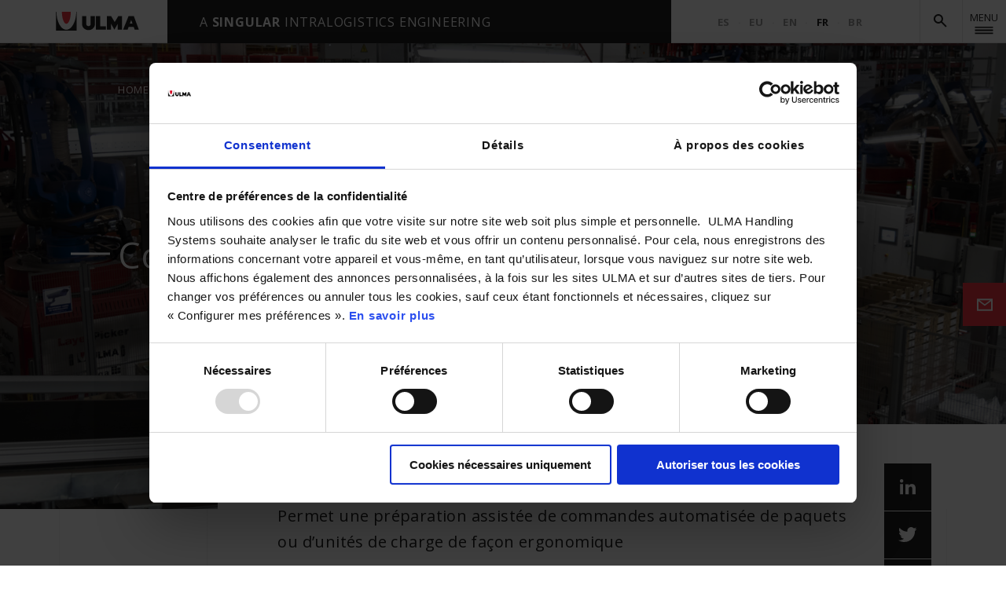

--- FILE ---
content_type: text/html; charset=UTF-8
request_url: https://www.ulmahandling.com/fr/intralogistique-automatisee/systeme-comfort-pal
body_size: 5154
content:
<!doctype html>
<!--[if lt IE 7]>      <html class="no-js lt-ie9 lt-ie8 lt-ie7" lang="fr"> <![endif]-->
<!--[if IE 7]>         <html class="no-js lt-ie9 lt-ie8" lang="fr"> <![endif]-->
<!--[if IE 8]>         <html class="no-js lt-ie9" lang="fr"> <![endif]-->
<!--[if gt IE 8]><!--> <html class="no-js" lang="fr"> <!--<![endif]-->
<head>
<script>(function(w,d,s,l,i){w[l]=w[l]||[];w[l].push({'gtm.start':new Date().getTime(),event:'gtm.js'});var f=d.getElementsByTagName(s)[0],j=d.createElement(s),dl=l!='dataLayer'?'&l='+l:'';j.async=true;j.src='https://www.googletagmanager.com/gtm.js?id='+i+dl;f.parentNode.insertBefore(j,f);})(window,document,'script','dataLayer','GTM-564RJJ');</script>
<meta charset="utf-8">
<meta http-equiv="X-UA-Compatible" content="IE=edge,chrome=1">
<title> Système de picking ergonomique Comfort Pal | ULMA
</title>
<meta name="description" content="    Le système est équipé d’écrans et d’éléments d’identification permettant l’intercommunication constante et fiable entre l’opérateur et le système de contrôle
">
<meta name="keywords" content="">
<meta name="viewport" content="width=device-width, initial-scale=1">
<link rel="shortcut icon" href="https://www.ulmahandling.com/images/favicon/favicon.jpg">
<link rel="icon" sizes="16x16" href="https://www.ulmahandling.com/images/favicon/xfavicon-16x16.png.pagespeed.ic.JXfzuhLiX5.webp"/>
<link rel="icon" sizes="32x32" href="https://www.ulmahandling.com/images/favicon/xfavicon-32x32.png.pagespeed.ic.ghyw1oqQfZ.webp"/>
<link rel="icon" sizes="96x96" href="https://www.ulmahandling.com/images/favicon/favicon-96x96.png"/>
<link rel="apple-touch-icon-precomposed" sizes="57x57" href="https://www.ulmahandling.com/images/favicon/apple-icon-57x57.png"/>
<link rel="apple-touch-icon-precomposed" sizes="60x60" href="https://www.ulmahandling.com/images/favicon/apple-icon-60x60.png"/>
<link rel="apple-touch-icon-precomposed" sizes="72x72" href="https://www.ulmahandling.com/images/favicon/apple-icon-72x72.png"/>
<link rel="apple-touch-icon-precomposed" sizes="76x76" href="https://www.ulmahandling.com/images/favicon/apple-icon-76x76.png"/>
<link rel="apple-touch-icon-precomposed" sizes="114x114" href="https://www.ulmahandling.com/images/favicon/apple-icon-114x114.png"/>
<link rel="apple-touch-icon-precomposed" sizes="120x120" href="https://www.ulmahandling.com/images/favicon/apple-icon-120x120.png"/>
<link rel="apple-touch-icon-precomposed" sizes="144x144" href="https://www.ulmahandling.com/images/favicon/apple-icon-144x144.png"/>
<link rel="apple-touch-icon-precomposed" sizes="152x152" href="https://www.ulmahandling.com/images/favicon/apple-icon-152x152.png"/>
<link rel="apple-touch-icon-precomposed" sizes="180x180" href="https://www.ulmahandling.com/images/favicon/apple-icon-180x180.png"/>
<link href="https://fonts.googleapis.com/css2?family=Open+Sans:wght@300;400;600;700&display=swap" rel="stylesheet">
<link href="/css/main.css" media="all" rel="stylesheet" type="text/css"/>
<meta name="csrf-token" content="BZ5xhycg61RPmUe2oZshBuQDMHKPDkEGUisLKN5w"/>
<script id="Cookiebot" data-culture="fr" src="https://consent.cookiebot.com/uc.js" data-cbid="32210e8a-0b0e-4934-bd1d-1a6900b56143" data-blockingmode="auto" type="text/javascript"></script>
<link rel="canonical" href="https://www.ulmahandling.com/fr/intralogistique-automatisee/systeme-comfort-pal">
<link rel="alternate" hreflang="es" href="https://www.ulmahandling.com/es/intralogistica-automatizada/sistema-comfort-pal"/>
<link rel="alternate" hreflang="eu" href="https://www.ulmahandling.com/eu/intralogistika-automatizatua/sistema-comfort-pal"/>
<link rel="alternate" hreflang="en" href="https://www.ulmahandling.com/en/automated-intralogistics/system-comfort-pal"/>
<link rel="alternate" hreflang="fr" href="https://www.ulmahandling.com/fr/intralogistique-automatisee/systeme-comfort-pal"/>
<link rel="alternate" hreflang="pt-BR" href="https://www.ulmahandling.com/br/intralogistica-automatizada/sistema-comfort-pal"/>
</head><body class="solutions-system-detail">
<noscript><iframe src="https://www.googletagmanager.com/ns.html?id=GTM-564RJJ" height="0" width="0" style="display:none;visibility:hidden"></iframe></noscript>
<!--[if lt IE 8]>
<p class="browserupgrade">You are using an <strong>outdated</strong> browser. Please <a href="http://browsehappy.com/">upgrade your browser</a> to improve your experience.</p>
<![endif]-->
<header>
<div class="header-desktop">
<div class="container-fluid header-main bar">
<div class="row">
<div class="col-md-2 header-main-logo">
<div class="logo">
<a href="https://www.ulmahandling.com/fr">
<img src="https://www.ulmahandling.com/images/logo.svg" class="img-fluid" alt="Logo ULMA Handling Systems">
</a>
</div>
</div>
<div class="col-xl-7 col-md-6 header-main-text">
<p>A <b>singular</b> intralogistics engineering</p>
</div>
<div class="col-xl-3 col-md-4">
<div class="header-language">
<ul>
<li class="language-menu-list-item"><a class="language-menu-list-item-link " href="https://www.ulmahandling.com/es/intralogistica-automatizada/sistema-comfort-pal">es</a></li>
<li class="language-menu-list-item"><a class="language-menu-list-item-link " href="https://www.ulmahandling.com/eu/intralogistika-automatizatua/sistema-comfort-pal">eu</a></li>
<li class="language-menu-list-item"><a class="language-menu-list-item-link " href="https://www.ulmahandling.com/en/automated-intralogistics/system-comfort-pal">en</a></li>
<li class="language-menu-list-item"><a class="language-menu-list-item-link active" href="https://www.ulmahandling.com/fr/intralogistique-automatisee/systeme-comfort-pal">fr</a></li>
<li class="language-menu-list-item"><a class="language-menu-list-item-link " href="https://www.ulmahandling.com/br/intralogistica-automatizada/sistema-comfort-pal">br</a></li>
</ul>
</div>
<div class="header-find">
<img src="https://www.ulmahandling.com/./images/find-icon.svg" class="img-fluid open">
<img src="https://www.ulmahandling.com/./images/close-icon.svg" class="img-fluid close">
</div>
<div class="header-open-menu">
<div class="header-open-menu-button">
<p>Menu</p>
<img src="https://www.ulmahandling.com/./images/menu-icon.svg" class="img-fluid open">
<img src="https://www.ulmahandling.com/./images/close-icon.svg" class="img-fluid close">
</div>
</div>
</div>
</div>
</div>
<div class="container header-main">
<div class="row header-main-menu">
<div class="col-12 header-main-menu-wrapper">
<div class="row">
<div class="col-md-7 header-main-menu-item">
<div class="row">
<div class="col-12">
<a href="https://www.ulmahandling.com/fr/intralogistique-automatisee" class="header-main-menu-item-link">Solutions intralogistiques</a>
</div>
<div class="col-6">
<ul>
<li>SECTEURS</li>
<li>
<a href="https://www.ulmahandling.com/fr/intralogistique-automatisee/secteur-alimentation-et-boisson">
Alimentation et boissons
</a>
</li>
<li>
<a href="https://www.ulmahandling.com/fr/intralogistique-automatisee/secteur-quincaillerie-et-bricolage">
Quincaillerie et bricolage
</a>
</li>
<li>
<a href="https://www.ulmahandling.com/fr/intralogistique-automatisee/secteur-operateurs-logistiques">
Opérateurs logistiques
</a>
</li>
<li>
<a href="https://www.ulmahandling.com/fr/intralogistique-automatisee/secteur-chimiques-et-pharmaceutiques">
Pharmaceutique
</a>
</li>
<li>
<a href="https://www.ulmahandling.com/fr/intralogistique-automatisee/secteur-supermarche-et-retail">
Supermarchés et Retail
</a>
</li>
<li>
<a href="https://www.ulmahandling.com/fr/intralogistique-automatisee/secteur-textile-et-chaussures">
Mode
</a>
</li>
<li>
<a href="https://www.ulmahandling.com/fr/intralogistique-automatisee/secteur-autres-industries">
Autres industries
</a>
</li>
<li>
<a href="https://www.ulmahandling.com/fr/intralogistique-automatisee/secteur-aeroports">
Aéroports
</a>
</li>
</ul>
</div>
<div class="col-6">
<ul>
<li>SOLUTIONS</li>
<li>
<a href="https://www.ulmahandling.com/fr/intralogistique-automatisee/solution-preparation-des-commandes">
Solutions de préparation des commandes
</a>
</li>
<li>
<a href="https://www.ulmahandling.com/fr/intralogistique-automatisee/solution-stockage-automatise">
Solutions de stockage automatisé
</a>
</li>
<li>
<a href="https://www.ulmahandling.com/fr/intralogistique-automatisee/solution-solutions-de-transport-automatique">
Solutions de transport automatique
</a>
</li>
<li>
<a href="https://www.ulmahandling.com/fr/intralogistique-automatisee/solution-tri-automatique">
Solutions de tri automatique
</a>
</li>
<li>
<a href="https://www.ulmahandling.com/fr/intralogistique-automatisee/solution-systemes- robotiques-palettisation">
Systèmes robotiques de palettisation
</a>
</li>
<li>
<a href="https://www.ulmahandling.com/fr/intralogistique-automatisee/solution-baggage-handling-system">
Solutions de Transport et Tri des bagages
</a>
</li>
<li>
<a href="https://www.ulmahandling.com/fr/robotique-mobile">
Robotique mobile
</a>
</li>
</ul>
</div>
</div>
</div>
<div class="col-md-4 offset-md-1 header-main-menu-item header-main-menu-right-items">
<a href="/fr/academy" class="header-main-menu-item-link">Academy</a>
<a href="https://www.ulmahandling.com/fr/logiciel" class="header-main-menu-item-link">Logiciel</a>
<a href="https://www.ulmahandling.com/fr/services" class="header-main-menu-item-link">Services</a>
<a href="https://www.ulmahandling.com/fr/exemples-de-succes" class="header-main-menu-item-link">Exemples de succès</a>
<a href="https://www.ulmahandling.com/fr/decouvrez-ulma-handling" class="header-main-menu-item-link">Qui sommes-nous?</a>
<a href="https://www.ulmahandling.com/fr/social-responsability" class="header-main-menu-item-link">Responsabilité sociale</a>
<a href="https://www.ulmahandling.com/fr/salle-de-presse" class="header-main-menu-item-link">Salle de presse</a>
<a href="https://www.ulmahandling.com/fr/rejoignez-nous" class="header-main-menu-item-link">Rejoignez-nous</a>
<a href="https://www.ulmahandling.com/fr/contact" class="header-main-menu-item-link">Contact</a>
</div>
</div>
</div>
<div class="col-12 header-main-menu-bottom">
<div class="row">
<div class="col-md-8">
<a href="https://www.linkedin.com/company/ulma-handling-systems" class="btn header-main-menu-bottom-button" title="LinkedIn" target="_blank"><img src="https://www.ulmahandling.com/images/linkedin-icon.svg" class="img-fluid" alt="LinkedIn"></a>
<a href="https://www.youtube.com/user/ulmahandlingsystems" class="btn header-main-menu-bottom-button" title="Youtube" target="_blank"><img src="https://www.ulmahandling.com/images/youtube-icon.svg" class="img-fluid" alt="Youtube"></a>
<a href="https://www.ulmahandling.com/fr/newsletter" class="btn header-main-menu-bottom-button icon-newsletter" title="Newsletter"><img src="https://www.ulmahandling.com/images/newsletter-icon.svg" class="img-fluid" alt="Newsletter"></a>
</div>
<div class="col-md-4 d-flex">
<a href="https://www.ulmahandling.com/fr/my-ulma" class="btn header-main-menu-bottom-button last">myULMA</a>
<a href="https://www.ulmahandling.com/fr/tour-virtual-360" class="btn header-main-menu-bottom-button last">Tour 360º</a>
</div>
</div>
</div>
</div>
<div class="row header-main-find">
<div class="col-6 offset-3 header-main-find-wrapper">
<div class="header-main-find-wrapper-form">
<p class="header-main-find-wrapper-title">Recherche</p>
<form class="find-form" action="https://www.ulmahandling.com/fr/resultats-de-la-recherche" method="">
<input type="text" name="find" id="find" placeholder="Saisissez un mot" class="find-form-input" autofocus>
<button type="submit" class="find-form-submit"></button>
<input type="hidden" name="search" value="1">
</form>
</div>
</div>
</div>
</div>
</div>
<div class="header-mobile">
<div class="container-fluid">
<div class="row header-mobile-top">
<div class="col-6">
<div class="logo">
<a href="https://www.ulmahandling.com/fr"><img src="https://www.ulmahandling.com/images/logo.svg" class="img-fluid"></a>
</div>
</div>
<div class="col-6">
<div class="header-open-menu">
<div class="header-open-menu-button">
<img src="https://www.ulmahandling.com/./images/menu-icon.svg" class="img-fluid open">
<img src="https://www.ulmahandling.com/./images/close-icon.svg" class="img-fluid close">
</div>
</div>
<div class="header-find">
<img src="https://www.ulmahandling.com/./images/find-icon.svg" class="img-fluid open">
<img src="https://www.ulmahandling.com/./images/close-icon.svg" class="img-fluid close">
</div>
</div>
</div>
</div>
<div class="container-fluid header-mobile-main">
<div class="row">
<div class="col-12 header-language">
<ul>
<li class="language-menu-list-item"><a class="language-menu-list-item-link " href="https://www.ulmahandling.com/es/intralogistica-automatizada/sistema-comfort-pal">es</a></li>
<li class="language-menu-list-item"><a class="language-menu-list-item-link " href="https://www.ulmahandling.com/eu/intralogistika-automatizatua/sistema-comfort-pal">eu</a></li>
<li class="language-menu-list-item"><a class="language-menu-list-item-link " href="https://www.ulmahandling.com/en/automated-intralogistics/system-comfort-pal">en</a></li>
<li class="language-menu-list-item"><a class="language-menu-list-item-link active" href="https://www.ulmahandling.com/fr/intralogistique-automatisee/systeme-comfort-pal">fr</a></li>
<li class="language-menu-list-item"><a class="language-menu-list-item-link " href="https://www.ulmahandling.com/br/intralogistica-automatizada/sistema-comfort-pal">br</a></li>
</ul>
</div>
</div>
<div class="row header-mobile-main-wrapper">
<div class="col-12 header-mobile-main-menu">
<div class="row">
<div class="col-12 first-col">
<a href="https://www.ulmahandling.com/fr/intralogistique-automatisee" class="header-mobile-main-menu-link">Solutions intralogistiques</a>
</div>
<div class="col-12">
<p class="js-open-menu header-mobile-main-menu-title">SECTEURS</p>
<ul class="header-mobile-main-menu-list">
<li>
<a href="https://www.ulmahandling.com/fr/intralogistique-automatisee/secteur-alimentation-et-boisson">
Alimentation et boissons
</a>
</li>
<li>
<a href="https://www.ulmahandling.com/fr/intralogistique-automatisee/secteur-quincaillerie-et-bricolage">
Quincaillerie et bricolage
</a>
</li>
<li>
<a href="https://www.ulmahandling.com/fr/intralogistique-automatisee/secteur-operateurs-logistiques">
Opérateurs logistiques
</a>
</li>
<li>
<a href="https://www.ulmahandling.com/fr/intralogistique-automatisee/secteur-chimiques-et-pharmaceutiques">
Pharmaceutique
</a>
</li>
<li>
<a href="https://www.ulmahandling.com/fr/intralogistique-automatisee/secteur-supermarche-et-retail">
Supermarchés et Retail
</a>
</li>
<li>
<a href="https://www.ulmahandling.com/fr/intralogistique-automatisee/secteur-textile-et-chaussures">
Mode
</a>
</li>
<li>
<a href="https://www.ulmahandling.com/fr/intralogistique-automatisee/secteur-autres-industries">
Autres industries
</a>
</li>
<li>
<a href="https://www.ulmahandling.com/fr/intralogistique-automatisee/secteur-aeroports">
Aéroports
</a>
</li>
</ul>
</div>
<div class="col-12">
<p class="js-open-menu header-mobile-main-menu-title">SOLUTIONS</p>
<ul class="header-mobile-main-menu-list">
<li>
<a href="https://www.ulmahandling.com/fr/intralogistique-automatisee/solution-preparation-des-commandes">
Solutions de préparation des commandes
</a>
</li>
<li>
<a href="https://www.ulmahandling.com/fr/intralogistique-automatisee/solution-stockage-automatise">
Solutions de stockage automatisé
</a>
</li>
<li>
<a href="https://www.ulmahandling.com/fr/intralogistique-automatisee/solution-solutions-de-transport-automatique">
Solutions de transport automatique
</a>
</li>
<li>
<a href="https://www.ulmahandling.com/fr/intralogistique-automatisee/solution-tri-automatique">
Solutions de tri automatique
</a>
</li>
<li>
<a href="https://www.ulmahandling.com/fr/intralogistique-automatisee/solution-systemes- robotiques-palettisation">
Systèmes robotiques de palettisation
</a>
</li>
<li>
<a href="https://www.ulmahandling.com/fr/intralogistique-automatisee/solution-baggage-handling-system">
Solutions de Transport et Tri des bagages
</a>
</li>
<li>
<a href="https://www.ulmahandling.com/fr/robotique-mobile">
Robotique mobile
</a>
</li>
</ul>
</div>
<div class="col-12">
<a href="/fr/academy" class="header-mobile-main-menu-link">Academy</a>
<a href="https://www.ulmahandling.com/fr/logiciel" class="header-mobile-main-menu-link">Logiciel</a>
<a href="https://www.ulmahandling.com/fr/services" class="header-mobile-main-menu-link">Services</a>
<a href="https://www.ulmahandling.com/fr/exemples-de-succes" class="header-mobile-main-menu-link">Exemples de succès</a>
<a href="https://www.ulmahandling.com/fr/decouvrez-ulma-handling" class="header-mobile-main-menu-link">Qui sommes-nous?</a>
<a href="https://www.ulmahandling.com/fr/social-responsability" class="header-main-menu-item-link">Responsabilité sociale</a>
<div>
<p class="js-open-menu header-mobile-main-menu-link">Rejoignez-nous</p>
<ul class="header-mobile-main-menu-list">
<li>
<a href="https://www.ulmahandling.com/fr/emploi-pour-professionnels-avec-experience">
Des professionnels expérimentés </a>
</li>
<li>
<a href="https://www.ulmahandling.com/fr/stages-en-entreprise">
Stages en entreprise </a>
</li>
<li>
<a href="https://www.ulmahandling.com/fr/offres-demploi">
Voir offres </a>
</li>
</ul>
</div>
<div>
<p class="js-open-menu header-mobile-main-menu-link">Salle de presse</p>
<ul class="header-mobile-main-menu-list">
<li>
<a href="https://www.ulmahandling.com/fr/nouvelles">
Nouvelles </a>
</li>
<li>
<a href="https://www.ulmahandling.com/fr/salons">
Salons </a>
</li>
<li>
<a href="https://www.ulmahandling.com/fr/telechargements">
Téléchargement </a>
</li>
</ul>
</div>
<a href="https://www.ulmahandling.com/fr/contact" class="header-mobile-main-menu-link">Contact</a>
</div>
</div>
</div>
<div class="col-12 header-mobile-main-bottom">
<a href="https://www.ulmahandling.com/fr/my-ulma" class="btn header-mobile-main-bottom-button"><div>myULMA</div></a>
<a href="https://www.ulmahandling.com/fr/tour-virtual-360" class="btn header-mobile-main-bottom-button"><div>Tour 360º</div></a>
</div>
</div>
</div>
<div class="container">
<div class="row header-mobile-find">
<div class="col-10 header-mobile-find-wrapper">
<p class="header-find-wrapper-title">Recherche</p>
<div class="find-form">
<input type="text" name="find" id="find" placeholder="Saisissez un mot" class="find-form-input" autofocus>
<label for="find" class="find-form-submit"></label>
</div>
</div>
</div>
</div>
</div>
</header> <article>
<section class="page-header page-header-inside" style="background-image: url(https://www.ulmahandling.com/uploads/solutions-multimedia/erpal-cabez.jpg);">
<div class="page-header-overlay"></div>
<div class="container">
<div class="row">
<ol class="breadcrumb">
<li>
<a href="https://www.ulmahandling.com/fr">
home
</a>
</li>
<li>
<a href="https://www.ulmahandling.com/fr/intralogistique-automatisee">
Solutions intralogistiques
</a>
</li>
<li class="active">
Comfort Pal
</li>
</ol>
<div class="page-header-inside-text">
<h1 class="page-header-inside-title">Comfort Pal</h1>
</div>
</div>
</div>
</section>
<div class="contact-button">
<a href="
                    https://www.ulmahandling.com/fr/contact
              " class="btn" title="
                  Contactez-nous              ">
<img src="https://www.ulmahandling.com/images/contact-icon.svg" class="img-fluid" alt="@lang('general.contacto_text')">
<div class="contact-button-text">
<p>
Contactez-nous </p>
</div>
</a>
</div>
<section>
<div class="container">
<div class="upper-hero offset-lg-2 bg-white-gradient d-flex flex-lg-row flex-column rrss">
<div class="col-xl-9 col-lg-10 offset-lg-1 col-md-12  ">
<h2 class="title-tertiary"><p>Permet une pr&eacute;paration assist&eacute;e de commandes automatis&eacute;e de paquets ou d&rsquo;unit&eacute;s de charge de fa&ccedil;on ergonomique</p></h2>
<div id="toc_container">
<ul>
<li><a href="#picking">Qu&#39;est-ce que le Comfort Pal, le syst&egrave;me de picking ergonomique ?</a></li>
<li><a href="#avantages">Avantages du Comfort Pal, le syst&egrave;me de pr&eacute;paration de comandes ergonomique</a></li>
</ul>
</div>
<h2><a id="picking" name="picking"></a>Qu&#39;est-ce que le Comfort Pal, le syst&egrave;me de picking ergonomique ?</h2>
<p>Ce Syst&egrave;me de <a href="https://www.ulmahandling.com/fr/intralogistique-automatisee/solution-preparation-des-commandes">pr&eacute;paration de commandes automatique</a> est caract&eacute;ris&eacute; par son efficacit&eacute;, sa forte capacit&eacute; en flux et son ergonomie de travail. L&rsquo;op&eacute;rateur pr&eacute;pare sa commande intuitivement gr&acirc;ce &agrave; l&rsquo;affichage &agrave; l&rsquo;&eacute;cran des sch&eacute;mas de palettisation.</p>
<p>Sa conception permet d&rsquo;&eacute;liminer les travaux exigeant de manutentionner les produits lourds et dispose de m&eacute;canismes qui s&rsquo;adaptent en hauteur, garantissant ainsi des conditions de travail optimales pour les op&eacute;rateurs.</p>
<p>Gr&acirc;ce aux solutions logistiques de <strong>Comfort Pal</strong>, les produits &agrave; pr&eacute;parer peuvent &ecirc;tre au choix, s&eacute;quenc&eacute;s au pr&eacute;alable dans l&rsquo;ordre strict de la pr&eacute;paration, ou sans s&eacute;quence stricte.</p>
<p>De conception industrielle ergonomique pour un environnement de travail plus productif, le syst&egrave;me permet d&rsquo;&eacute;viter le d&eacute;placement des op&eacute;rateurs et facilite le r&eacute;approvisionnement des magasins.</p>
<h2><a id="avantages" name="avantages"></a>Avantages du Comfort Pal, le syst&egrave;me de pr&eacute;paration de comandes ergonomique:</h2>
<ul>
<li>Ergonomie</li>
<li>Productivit&eacute;/Rendement</li>
</ul>
<p>Si vous souhaitez plus d&#39;informations sur ce syst&egrave;me de picking ergonomique, <strong><em><a href="https://www.ulmahandling.com/fr/contact">contactez nous</a></em></strong>.</p>
<ul>
</ul>
</div>
<ul class="rrss absolute">
<li><a href="https://www.linkedin.com/shareArticle?mini=true&url=https://www.ulmahandling.com/fr/intralogistique-automatisee/systeme-comfort-pal&title=Comfort Pal&summary=Le système est équipé d’écrans et d’éléments d’identification permettant l’intercommunication constante et fiable entre l’opérateur et le système de contrôle" title="LinkedIn" target="_blank">
<img src="https://www.ulmahandling.com/images/linkedin-icon.svg" class="img-fluid" alt="LinkedIn"></a></li>
<li><a href="https://twitter.com/share?url=https://www.ulmahandling.com/fr/intralogistique-automatisee/systeme-comfort-pal&text=Comfort Pal - ULMA Handling System" title="Twitter" target="_blank">
<img src="https://www.ulmahandling.com/images/twitter-icon.svg" class="img-fluid" alt="Twitter"></a></li>
<li><a href="https://www.facebook.com/sharer/sharer.php?u=https://www.ulmahandling.com/fr/intralogistique-automatisee/systeme-comfort-pal" title="Facebook" target="_blank">
<img src="https://www.ulmahandling.com/images/facebook-icon.svg" class="img-fluid" alt="Facebook"></a></li>
<li><a href="mailto:?subject=Comfort Pal - ULMA Handling System&body=https://www.ulmahandling.com/fr/intralogistique-automatisee/systeme-comfort-pal" title="Email" target="_blank">
<img src="https://www.ulmahandling.com/images/mail-icon.svg" class="img-fluid" alt="Mail"></a></li>
</ul> </div>
</div>
</section>
<section class="section section-slider">
<div class="container-fluid padding-xl-top">
<div class="slider-generic">
<img src="https://www.ulmahandling.com/uploads/systems-multimedia/erpal-1.jpg" alt="Préparation de commandes"/>
<img src="https://www.ulmahandling.com/uploads/systems-multimedia/erpal-3.jpg" alt="Picking logistique"/>
<img src="https://www.ulmahandling.com/uploads/systems-multimedia/erpal-2.jpg" alt="Comfort Pal - Préparation des commandes"/>
</div>
</div>
</section>
<section class="section padding-lg-top cta">
<div class="container bg-grey margin-xl padding-xl-yaxis">
<div class="col-lg-7 col-md-9 col-sm-12 offset-md-1">
<p class="uppercase section-trabaja-text-overtitle">Contactez-nous</p>
<p class="title-secondary">Vous souhaitez améliorer votre productivité et être plus efficient dans votre logistique ?</p>
<a class="btn" href="https://www.ulmahandling.com/fr/contact">Renseignez-vous?</a>
</div>
</div>
</section> <div class="overlay-lines container"></div> </article>
<footer>
<div class="container-fluid bg-black-mobile ">
<div class="container prefooter">
<div class="row">
<div class="col-10 col-lg-5 offset-lg-1">
<p>ULMA Handling Systems<br/>
Bº Garagaltza, 50<br/>
Apdo 67 -20560 OÑATI- Gipuzkoa.</p>
<p> T. <a href="tel:943782492">+34 943 782 492</a><br/>
F. <a href="tel:943782910">+34 943 782 910</a><br/>
<a class="nice-hover" href="https://goo.gl/maps/sjrwX7bZ7TC2" target="_blank" title="Google Maps">Voir sur Google Maps</a></p>
</div>
<div class="col-10 col-lg-2">
<p>Nous collaborons avec le leader mondial en technologie et innovation</p>
<a href="http://www.daifuku.com/" target="_blank" title="Daifuku"><img src="https://www.ulmahandling.com/images/clientes/daifuku-logo.svg" class="img-fluid" alt="Daifuku" title="Daifuku"></a>
</div>
<div class="col-10 col-lg-2 offset-lg-2">
<p>Suivez-nous sur:</p>
<ul>
<li><a href="https://www.linkedin.com/company/ulma-handling-systems" title="LinkedIn" target="_blank">Linkedin</a></li>
<li><a href="https://www.youtube.com/user/ulmahandlingsystems" title="Youtube" target="_blank">Youtube</a></li>
<li><a href="https://www.ulmahandling.com/fr/newsletter" title="Newsletter">Newsletter</a></li>
</ul>
</div>
</div>
</div>
</div>
<div class="container footer">
<div class="row">
<div class="col-lg-12">
<ul class="footer-legal">
<li id="1">
<a href="/fr/politique-de-cookies">Politique de cookies</a>
</li>
<li id="2">
<a href="/fr/avis-legal">Avis légal</a>
</li>
<li id="3">
<a href="/fr/politique-de-confidentialite">Politique de confidentialité</a>
</li>
<li>
<a href="https://www.ulmahandling.com/fr/certifications">Systéme Q, MA, SSL, SI</a>
</li>
<li>
<a target="_blank" href="https://whistleblowersoftware.com/secure/ULMAMANUTENCION">Canal d'Information Interne</a>
</li>
</ul>
</div>
<div class="col-lg-12">
<p class="copyright">© ULMA Handling Systems. Tous droits réservés. </p>
</div>
</div>
</div>
</footer>
<div class="overlay"></div><script src="https://ajax.googleapis.com/ajax/libs/jquery/3.6.0/jquery.min.js"></script>
<script src="/js/app.es5.js"></script>
<script src="/js/overlay-video.es5.js"></script>
<script src="/js/slider.js"></script>
</body>
</html>

--- FILE ---
content_type: text/css
request_url: https://www.ulmahandling.com/css/main.css
body_size: 33637
content:
/**
 * Swiper 4.5.1
 * Most modern mobile touch slider and framework with hardware accelerated transitions
 * http://www.idangero.us/swiper/
 *
 * Copyright 2014-2019 Vladimir Kharlampidi
 *
 * Released under the MIT License
 *
 * Released on: September 13, 2019
 */
.swiper-container{margin-left:auto;margin-right:auto;position:relative;overflow:hidden;list-style:none;padding:0;z-index:1}.swiper-container-no-flexbox .swiper-slide{float:left}.swiper-container-vertical>.swiper-wrapper{-webkit-box-orient:vertical;-webkit-box-direction:normal;-webkit-flex-direction:column;-ms-flex-direction:column;flex-direction:column}.swiper-wrapper{position:relative;width:100%;height:100%;z-index:1;display:-webkit-box;display:-webkit-flex;display:-ms-flexbox;display:flex;-webkit-transition-property:-webkit-transform;transition-property:-webkit-transform;-o-transition-property:transform;transition-property:transform;transition-property:transform, -webkit-transform;transition-property:transform,-webkit-transform;-webkit-box-sizing:content-box;box-sizing:content-box}.swiper-container-android .swiper-slide,.swiper-wrapper{-webkit-transform:translate3d(0,0,0);transform:translate3d(0,0,0)}.swiper-container-multirow>.swiper-wrapper{-webkit-flex-wrap:wrap;-ms-flex-wrap:wrap;flex-wrap:wrap}.swiper-container-free-mode>.swiper-wrapper{-webkit-transition-timing-function:ease-out;-o-transition-timing-function:ease-out;transition-timing-function:ease-out;margin:0 auto}.swiper-slide{-webkit-flex-shrink:0;-ms-flex-negative:0;flex-shrink:0;width:100%;height:100%;position:relative;-webkit-transition-property:-webkit-transform;transition-property:-webkit-transform;-o-transition-property:transform;transition-property:transform;transition-property:transform, -webkit-transform;transition-property:transform,-webkit-transform}.swiper-slide-invisible-blank{visibility:hidden}.swiper-container-autoheight,.swiper-container-autoheight .swiper-slide{height:auto}.swiper-container-autoheight .swiper-wrapper{-webkit-box-align:start;-webkit-align-items:flex-start;-ms-flex-align:start;align-items:flex-start;-webkit-transition-property:height,-webkit-transform;transition-property:height,-webkit-transform;-o-transition-property:transform,height;transition-property:transform,height;transition-property:transform,height,-webkit-transform}.swiper-container-3d{-webkit-perspective:1200px;perspective:1200px}.swiper-container-3d .swiper-cube-shadow,.swiper-container-3d .swiper-slide,.swiper-container-3d .swiper-slide-shadow-bottom,.swiper-container-3d .swiper-slide-shadow-left,.swiper-container-3d .swiper-slide-shadow-right,.swiper-container-3d .swiper-slide-shadow-top,.swiper-container-3d .swiper-wrapper{-webkit-transform-style:preserve-3d;transform-style:preserve-3d}.swiper-container-3d .swiper-slide-shadow-bottom,.swiper-container-3d .swiper-slide-shadow-left,.swiper-container-3d .swiper-slide-shadow-right,.swiper-container-3d .swiper-slide-shadow-top{position:absolute;left:0;top:0;width:100%;height:100%;pointer-events:none;z-index:10}.swiper-container-3d .swiper-slide-shadow-left{background-image:-webkit-gradient(linear,right top,left top,from(rgba(0,0,0,.5)),to(rgba(0,0,0,0)));background-image:-webkit-linear-gradient(right,rgba(0,0,0,.5),rgba(0,0,0,0));background-image:-o-linear-gradient(right,rgba(0,0,0,.5),rgba(0,0,0,0));background-image:-webkit-gradient(linear,right top, left top,from(rgba(0,0,0,.5)),to(rgba(0,0,0,0)));background-image:linear-gradient(to left,rgba(0,0,0,.5),rgba(0,0,0,0))}.swiper-container-3d .swiper-slide-shadow-right{background-image:-webkit-gradient(linear,left top,right top,from(rgba(0,0,0,.5)),to(rgba(0,0,0,0)));background-image:-webkit-linear-gradient(left,rgba(0,0,0,.5),rgba(0,0,0,0));background-image:-o-linear-gradient(left,rgba(0,0,0,.5),rgba(0,0,0,0));background-image:-webkit-gradient(linear,left top, right top,from(rgba(0,0,0,.5)),to(rgba(0,0,0,0)));background-image:linear-gradient(to right,rgba(0,0,0,.5),rgba(0,0,0,0))}.swiper-container-3d .swiper-slide-shadow-top{background-image:-webkit-gradient(linear,left bottom,left top,from(rgba(0,0,0,.5)),to(rgba(0,0,0,0)));background-image:-webkit-linear-gradient(bottom,rgba(0,0,0,.5),rgba(0,0,0,0));background-image:-o-linear-gradient(bottom,rgba(0,0,0,.5),rgba(0,0,0,0));background-image:-webkit-gradient(linear,left bottom, left top,from(rgba(0,0,0,.5)),to(rgba(0,0,0,0)));background-image:linear-gradient(to top,rgba(0,0,0,.5),rgba(0,0,0,0))}.swiper-container-3d .swiper-slide-shadow-bottom{background-image:-webkit-gradient(linear,left top,left bottom,from(rgba(0,0,0,.5)),to(rgba(0,0,0,0)));background-image:-webkit-linear-gradient(top,rgba(0,0,0,.5),rgba(0,0,0,0));background-image:-o-linear-gradient(top,rgba(0,0,0,.5),rgba(0,0,0,0));background-image:-webkit-gradient(linear,left top, left bottom,from(rgba(0,0,0,.5)),to(rgba(0,0,0,0)));background-image:linear-gradient(to bottom,rgba(0,0,0,.5),rgba(0,0,0,0))}.swiper-container-wp8-horizontal,.swiper-container-wp8-horizontal>.swiper-wrapper{-ms-touch-action:pan-y;touch-action:pan-y}.swiper-container-wp8-vertical,.swiper-container-wp8-vertical>.swiper-wrapper{-ms-touch-action:pan-x;touch-action:pan-x}.swiper-button-next,.swiper-button-prev{position:absolute;top:50%;width:27px;height:44px;margin-top:-22px;z-index:10;cursor:pointer;background-size:27px 44px;background-position:center;background-repeat:no-repeat}.swiper-button-next.swiper-button-disabled,.swiper-button-prev.swiper-button-disabled{opacity:.35;cursor:auto;pointer-events:none}.swiper-button-prev,.swiper-container-rtl .swiper-button-next{background-image:url("data:image/svg+xml;charset=utf-8,%3Csvg%20xmlns%3D'http%3A%2F%2Fwww.w3.org%2F2000%2Fsvg'%20viewBox%3D'0%200%2027%2044'%3E%3Cpath%20d%3D'M0%2C22L22%2C0l2.1%2C2.1L4.2%2C22l19.9%2C19.9L22%2C44L0%2C22L0%2C22L0%2C22z'%20fill%3D'%23007aff'%2F%3E%3C%2Fsvg%3E");left:10px;right:auto}.swiper-button-next,.swiper-container-rtl .swiper-button-prev{background-image:url("data:image/svg+xml;charset=utf-8,%3Csvg%20xmlns%3D'http%3A%2F%2Fwww.w3.org%2F2000%2Fsvg'%20viewBox%3D'0%200%2027%2044'%3E%3Cpath%20d%3D'M27%2C22L27%2C22L5%2C44l-2.1-2.1L22.8%2C22L2.9%2C2.1L5%2C0L27%2C22L27%2C22z'%20fill%3D'%23007aff'%2F%3E%3C%2Fsvg%3E");right:10px;left:auto}.swiper-button-prev.swiper-button-white,.swiper-container-rtl .swiper-button-next.swiper-button-white{background-image:url("data:image/svg+xml;charset=utf-8,%3Csvg%20xmlns%3D'http%3A%2F%2Fwww.w3.org%2F2000%2Fsvg'%20viewBox%3D'0%200%2027%2044'%3E%3Cpath%20d%3D'M0%2C22L22%2C0l2.1%2C2.1L4.2%2C22l19.9%2C19.9L22%2C44L0%2C22L0%2C22L0%2C22z'%20fill%3D'%23ffffff'%2F%3E%3C%2Fsvg%3E")}.swiper-button-next.swiper-button-white,.swiper-container-rtl .swiper-button-prev.swiper-button-white{background-image:url("data:image/svg+xml;charset=utf-8,%3Csvg%20xmlns%3D'http%3A%2F%2Fwww.w3.org%2F2000%2Fsvg'%20viewBox%3D'0%200%2027%2044'%3E%3Cpath%20d%3D'M27%2C22L27%2C22L5%2C44l-2.1-2.1L22.8%2C22L2.9%2C2.1L5%2C0L27%2C22L27%2C22z'%20fill%3D'%23ffffff'%2F%3E%3C%2Fsvg%3E")}.swiper-button-prev.swiper-button-black,.swiper-container-rtl .swiper-button-next.swiper-button-black{background-image:url("data:image/svg+xml;charset=utf-8,%3Csvg%20xmlns%3D'http%3A%2F%2Fwww.w3.org%2F2000%2Fsvg'%20viewBox%3D'0%200%2027%2044'%3E%3Cpath%20d%3D'M0%2C22L22%2C0l2.1%2C2.1L4.2%2C22l19.9%2C19.9L22%2C44L0%2C22L0%2C22L0%2C22z'%20fill%3D'%23000000'%2F%3E%3C%2Fsvg%3E")}.swiper-button-next.swiper-button-black,.swiper-container-rtl .swiper-button-prev.swiper-button-black{background-image:url("data:image/svg+xml;charset=utf-8,%3Csvg%20xmlns%3D'http%3A%2F%2Fwww.w3.org%2F2000%2Fsvg'%20viewBox%3D'0%200%2027%2044'%3E%3Cpath%20d%3D'M27%2C22L27%2C22L5%2C44l-2.1-2.1L22.8%2C22L2.9%2C2.1L5%2C0L27%2C22L27%2C22z'%20fill%3D'%23000000'%2F%3E%3C%2Fsvg%3E")}.swiper-button-lock{display:none}.swiper-pagination{position:absolute;text-align:center;-webkit-transition:.3s opacity;-o-transition:.3s opacity;transition:.3s opacity;-webkit-transform:translate3d(0,0,0);transform:translate3d(0,0,0);z-index:10}.swiper-pagination.swiper-pagination-hidden{opacity:0}.swiper-container-horizontal>.swiper-pagination-bullets,.swiper-pagination-custom,.swiper-pagination-fraction{bottom:10px;left:0;width:100%}.swiper-pagination-bullets-dynamic{overflow:hidden;font-size:0}.swiper-pagination-bullets-dynamic .swiper-pagination-bullet{-webkit-transform:scale(.33);-ms-transform:scale(.33);transform:scale(.33);position:relative}.swiper-pagination-bullets-dynamic .swiper-pagination-bullet-active{-webkit-transform:scale(1);-ms-transform:scale(1);transform:scale(1)}.swiper-pagination-bullets-dynamic .swiper-pagination-bullet-active-main{-webkit-transform:scale(1);-ms-transform:scale(1);transform:scale(1)}.swiper-pagination-bullets-dynamic .swiper-pagination-bullet-active-prev{-webkit-transform:scale(.66);-ms-transform:scale(.66);transform:scale(.66)}.swiper-pagination-bullets-dynamic .swiper-pagination-bullet-active-prev-prev{-webkit-transform:scale(.33);-ms-transform:scale(.33);transform:scale(.33)}.swiper-pagination-bullets-dynamic .swiper-pagination-bullet-active-next{-webkit-transform:scale(.66);-ms-transform:scale(.66);transform:scale(.66)}.swiper-pagination-bullets-dynamic .swiper-pagination-bullet-active-next-next{-webkit-transform:scale(.33);-ms-transform:scale(.33);transform:scale(.33)}.swiper-pagination-bullet{width:8px;height:8px;display:inline-block;border-radius:100%;background:#000;opacity:.2}button.swiper-pagination-bullet{border:none;margin:0;padding:0;-webkit-box-shadow:none;box-shadow:none;-webkit-appearance:none;-moz-appearance:none;appearance:none}.swiper-pagination-clickable .swiper-pagination-bullet{cursor:pointer}.swiper-pagination-bullet-active{opacity:1;background:#007aff}.swiper-container-vertical>.swiper-pagination-bullets{right:10px;top:50%;-webkit-transform:translate3d(0,-50%,0);transform:translate3d(0,-50%,0)}.swiper-container-vertical>.swiper-pagination-bullets .swiper-pagination-bullet{margin:6px 0;display:block}.swiper-container-vertical>.swiper-pagination-bullets.swiper-pagination-bullets-dynamic{top:50%;-webkit-transform:translateY(-50%);-ms-transform:translateY(-50%);transform:translateY(-50%);width:8px}.swiper-container-vertical>.swiper-pagination-bullets.swiper-pagination-bullets-dynamic .swiper-pagination-bullet{display:inline-block;-webkit-transition:.2s top,.2s -webkit-transform;-o-transition:.2s top,.2s -webkit-transform;transition:.2s top,.2s -webkit-transform;-o-transition:.2s transform,.2s top;-webkit-transition:.2s transform,.2s top;transition:.2s transform,.2s top;-webkit-transition:.2s transform,.2s top,.2s -webkit-transform;-o-transition:.2s transform,.2s top,.2s -webkit-transform;transition:.2s transform,.2s top,.2s -webkit-transform}.swiper-container-horizontal>.swiper-pagination-bullets .swiper-pagination-bullet{margin:0 4px}.swiper-container-horizontal>.swiper-pagination-bullets.swiper-pagination-bullets-dynamic{left:50%;-webkit-transform:translateX(-50%);-ms-transform:translateX(-50%);transform:translateX(-50%);white-space:nowrap}.swiper-container-horizontal>.swiper-pagination-bullets.swiper-pagination-bullets-dynamic .swiper-pagination-bullet{-webkit-transition:.2s left,.2s -webkit-transform;-o-transition:.2s left,.2s -webkit-transform;transition:.2s left,.2s -webkit-transform;-o-transition:.2s transform,.2s left;-webkit-transition:.2s transform,.2s left;transition:.2s transform,.2s left;-webkit-transition:.2s transform,.2s left,.2s -webkit-transform;-o-transition:.2s transform,.2s left,.2s -webkit-transform;transition:.2s transform,.2s left,.2s -webkit-transform}.swiper-container-horizontal.swiper-container-rtl>.swiper-pagination-bullets-dynamic .swiper-pagination-bullet{-webkit-transition:.2s right,.2s -webkit-transform;-o-transition:.2s right,.2s -webkit-transform;transition:.2s right,.2s -webkit-transform;-o-transition:.2s transform,.2s right;-webkit-transition:.2s transform,.2s right;transition:.2s transform,.2s right;-webkit-transition:.2s transform,.2s right,.2s -webkit-transform;-o-transition:.2s transform,.2s right,.2s -webkit-transform;transition:.2s transform,.2s right,.2s -webkit-transform}.swiper-pagination-progressbar{background:rgba(0,0,0,.25);position:absolute}.swiper-pagination-progressbar .swiper-pagination-progressbar-fill{background:#007aff;position:absolute;left:0;top:0;width:100%;height:100%;-webkit-transform:scale(0);-ms-transform:scale(0);transform:scale(0);-webkit-transform-origin:left top;-ms-transform-origin:left top;transform-origin:left top}.swiper-container-rtl .swiper-pagination-progressbar .swiper-pagination-progressbar-fill{-webkit-transform-origin:right top;-ms-transform-origin:right top;transform-origin:right top}.swiper-container-horizontal>.swiper-pagination-progressbar,.swiper-container-vertical>.swiper-pagination-progressbar.swiper-pagination-progressbar-opposite{width:100%;height:4px;left:0;top:0}.swiper-container-horizontal>.swiper-pagination-progressbar.swiper-pagination-progressbar-opposite,.swiper-container-vertical>.swiper-pagination-progressbar{width:4px;height:100%;left:0;top:0}.swiper-pagination-white .swiper-pagination-bullet-active{background:#fff}.swiper-pagination-progressbar.swiper-pagination-white{background:rgba(255,255,255,.25)}.swiper-pagination-progressbar.swiper-pagination-white .swiper-pagination-progressbar-fill{background:#fff}.swiper-pagination-black .swiper-pagination-bullet-active{background:#000}.swiper-pagination-progressbar.swiper-pagination-black{background:rgba(0,0,0,.25)}.swiper-pagination-progressbar.swiper-pagination-black .swiper-pagination-progressbar-fill{background:#000}.swiper-pagination-lock{display:none}.swiper-scrollbar{border-radius:10px;position:relative;-ms-touch-action:none;background:rgba(0,0,0,.1)}.swiper-container-horizontal>.swiper-scrollbar{position:absolute;left:1%;bottom:3px;z-index:50;height:5px;width:98%}.swiper-container-vertical>.swiper-scrollbar{position:absolute;right:3px;top:1%;z-index:50;width:5px;height:98%}.swiper-scrollbar-drag{height:100%;width:100%;position:relative;background:rgba(0,0,0,.5);border-radius:10px;left:0;top:0}.swiper-scrollbar-cursor-drag{cursor:move}.swiper-scrollbar-lock{display:none}.swiper-zoom-container{width:100%;height:100%;display:-webkit-box;display:-webkit-flex;display:-ms-flexbox;display:flex;-webkit-box-pack:center;-webkit-justify-content:center;-ms-flex-pack:center;justify-content:center;-webkit-box-align:center;-webkit-align-items:center;-ms-flex-align:center;align-items:center;text-align:center}.swiper-zoom-container>canvas,.swiper-zoom-container>img,.swiper-zoom-container>svg{max-width:100%;max-height:100%;-o-object-fit:contain;object-fit:contain}.swiper-slide-zoomed{cursor:move}.swiper-lazy-preloader{width:42px;height:42px;position:absolute;left:50%;top:50%;margin-left:-21px;margin-top:-21px;z-index:10;-webkit-transform-origin:50%;-ms-transform-origin:50%;transform-origin:50%;-webkit-animation:swiper-preloader-spin 1s steps(12,end) infinite;animation:swiper-preloader-spin 1s steps(12,end) infinite}.swiper-lazy-preloader:after{display:block;content:'';width:100%;height:100%;background-image:url("data:image/svg+xml;charset=utf-8,%3Csvg%20viewBox%3D'0%200%20120%20120'%20xmlns%3D'http%3A%2F%2Fwww.w3.org%2F2000%2Fsvg'%20xmlns%3Axlink%3D'http%3A%2F%2Fwww.w3.org%2F1999%2Fxlink'%3E%3Cdefs%3E%3Cline%20id%3D'l'%20x1%3D'60'%20x2%3D'60'%20y1%3D'7'%20y2%3D'27'%20stroke%3D'%236c6c6c'%20stroke-width%3D'11'%20stroke-linecap%3D'round'%2F%3E%3C%2Fdefs%3E%3Cg%3E%3Cuse%20xlink%3Ahref%3D'%23l'%20opacity%3D'.27'%2F%3E%3Cuse%20xlink%3Ahref%3D'%23l'%20opacity%3D'.27'%20transform%3D'rotate(30%2060%2C60)'%2F%3E%3Cuse%20xlink%3Ahref%3D'%23l'%20opacity%3D'.27'%20transform%3D'rotate(60%2060%2C60)'%2F%3E%3Cuse%20xlink%3Ahref%3D'%23l'%20opacity%3D'.27'%20transform%3D'rotate(90%2060%2C60)'%2F%3E%3Cuse%20xlink%3Ahref%3D'%23l'%20opacity%3D'.27'%20transform%3D'rotate(120%2060%2C60)'%2F%3E%3Cuse%20xlink%3Ahref%3D'%23l'%20opacity%3D'.27'%20transform%3D'rotate(150%2060%2C60)'%2F%3E%3Cuse%20xlink%3Ahref%3D'%23l'%20opacity%3D'.37'%20transform%3D'rotate(180%2060%2C60)'%2F%3E%3Cuse%20xlink%3Ahref%3D'%23l'%20opacity%3D'.46'%20transform%3D'rotate(210%2060%2C60)'%2F%3E%3Cuse%20xlink%3Ahref%3D'%23l'%20opacity%3D'.56'%20transform%3D'rotate(240%2060%2C60)'%2F%3E%3Cuse%20xlink%3Ahref%3D'%23l'%20opacity%3D'.66'%20transform%3D'rotate(270%2060%2C60)'%2F%3E%3Cuse%20xlink%3Ahref%3D'%23l'%20opacity%3D'.75'%20transform%3D'rotate(300%2060%2C60)'%2F%3E%3Cuse%20xlink%3Ahref%3D'%23l'%20opacity%3D'.85'%20transform%3D'rotate(330%2060%2C60)'%2F%3E%3C%2Fg%3E%3C%2Fsvg%3E");background-position:50%;background-size:100%;background-repeat:no-repeat}.swiper-lazy-preloader-white:after{background-image:url("data:image/svg+xml;charset=utf-8,%3Csvg%20viewBox%3D'0%200%20120%20120'%20xmlns%3D'http%3A%2F%2Fwww.w3.org%2F2000%2Fsvg'%20xmlns%3Axlink%3D'http%3A%2F%2Fwww.w3.org%2F1999%2Fxlink'%3E%3Cdefs%3E%3Cline%20id%3D'l'%20x1%3D'60'%20x2%3D'60'%20y1%3D'7'%20y2%3D'27'%20stroke%3D'%23fff'%20stroke-width%3D'11'%20stroke-linecap%3D'round'%2F%3E%3C%2Fdefs%3E%3Cg%3E%3Cuse%20xlink%3Ahref%3D'%23l'%20opacity%3D'.27'%2F%3E%3Cuse%20xlink%3Ahref%3D'%23l'%20opacity%3D'.27'%20transform%3D'rotate(30%2060%2C60)'%2F%3E%3Cuse%20xlink%3Ahref%3D'%23l'%20opacity%3D'.27'%20transform%3D'rotate(60%2060%2C60)'%2F%3E%3Cuse%20xlink%3Ahref%3D'%23l'%20opacity%3D'.27'%20transform%3D'rotate(90%2060%2C60)'%2F%3E%3Cuse%20xlink%3Ahref%3D'%23l'%20opacity%3D'.27'%20transform%3D'rotate(120%2060%2C60)'%2F%3E%3Cuse%20xlink%3Ahref%3D'%23l'%20opacity%3D'.27'%20transform%3D'rotate(150%2060%2C60)'%2F%3E%3Cuse%20xlink%3Ahref%3D'%23l'%20opacity%3D'.37'%20transform%3D'rotate(180%2060%2C60)'%2F%3E%3Cuse%20xlink%3Ahref%3D'%23l'%20opacity%3D'.46'%20transform%3D'rotate(210%2060%2C60)'%2F%3E%3Cuse%20xlink%3Ahref%3D'%23l'%20opacity%3D'.56'%20transform%3D'rotate(240%2060%2C60)'%2F%3E%3Cuse%20xlink%3Ahref%3D'%23l'%20opacity%3D'.66'%20transform%3D'rotate(270%2060%2C60)'%2F%3E%3Cuse%20xlink%3Ahref%3D'%23l'%20opacity%3D'.75'%20transform%3D'rotate(300%2060%2C60)'%2F%3E%3Cuse%20xlink%3Ahref%3D'%23l'%20opacity%3D'.85'%20transform%3D'rotate(330%2060%2C60)'%2F%3E%3C%2Fg%3E%3C%2Fsvg%3E")}@-webkit-keyframes swiper-preloader-spin{100%{-webkit-transform:rotate(360deg);transform:rotate(360deg)}}@keyframes swiper-preloader-spin{100%{-webkit-transform:rotate(360deg);transform:rotate(360deg)}}.swiper-container .swiper-notification{position:absolute;left:0;top:0;pointer-events:none;opacity:0;z-index:-1000}.swiper-container-fade.swiper-container-free-mode .swiper-slide{-webkit-transition-timing-function:ease-out;-o-transition-timing-function:ease-out;transition-timing-function:ease-out}.swiper-container-fade .swiper-slide{pointer-events:none;-webkit-transition-property:opacity;-o-transition-property:opacity;transition-property:opacity}.swiper-container-fade .swiper-slide .swiper-slide{pointer-events:none}.swiper-container-fade .swiper-slide-active,.swiper-container-fade .swiper-slide-active .swiper-slide-active{pointer-events:auto}.swiper-container-cube{overflow:visible}.swiper-container-cube .swiper-slide{pointer-events:none;-webkit-backface-visibility:hidden;backface-visibility:hidden;z-index:1;visibility:hidden;-webkit-transform-origin:0 0;-ms-transform-origin:0 0;transform-origin:0 0;width:100%;height:100%}.swiper-container-cube .swiper-slide .swiper-slide{pointer-events:none}.swiper-container-cube.swiper-container-rtl .swiper-slide{-webkit-transform-origin:100% 0;-ms-transform-origin:100% 0;transform-origin:100% 0}.swiper-container-cube .swiper-slide-active,.swiper-container-cube .swiper-slide-active .swiper-slide-active{pointer-events:auto}.swiper-container-cube .swiper-slide-active,.swiper-container-cube .swiper-slide-next,.swiper-container-cube .swiper-slide-next+.swiper-slide,.swiper-container-cube .swiper-slide-prev{pointer-events:auto;visibility:visible}.swiper-container-cube .swiper-slide-shadow-bottom,.swiper-container-cube .swiper-slide-shadow-left,.swiper-container-cube .swiper-slide-shadow-right,.swiper-container-cube .swiper-slide-shadow-top{z-index:0;-webkit-backface-visibility:hidden;backface-visibility:hidden}.swiper-container-cube .swiper-cube-shadow{position:absolute;left:0;bottom:0;width:100%;height:100%;background:#000;opacity:.6;-webkit-filter:blur(50px);filter:blur(50px);z-index:0}.swiper-container-flip{overflow:visible}.swiper-container-flip .swiper-slide{pointer-events:none;-webkit-backface-visibility:hidden;backface-visibility:hidden;z-index:1}.swiper-container-flip .swiper-slide .swiper-slide{pointer-events:none}.swiper-container-flip .swiper-slide-active,.swiper-container-flip .swiper-slide-active .swiper-slide-active{pointer-events:auto}.swiper-container-flip .swiper-slide-shadow-bottom,.swiper-container-flip .swiper-slide-shadow-left,.swiper-container-flip .swiper-slide-shadow-right,.swiper-container-flip .swiper-slide-shadow-top{z-index:0;-webkit-backface-visibility:hidden;backface-visibility:hidden}.swiper-container-coverflow .swiper-wrapper{-ms-perspective:1200px}.cc-window{opacity:1;-webkit-transition:opacity 1s ease;transition:opacity 1s ease}.cc-window.cc-invisible{opacity:0}.cc-animate.cc-revoke{-webkit-transition:transform 1s ease;-webkit-transition:-webkit-transform 1s ease;transition:-webkit-transform 1s ease;transition:transform 1s ease;transition:transform 1s ease, -webkit-transform 1s ease;transition:transform 1s ease,-webkit-transform 1s ease}.cc-animate.cc-revoke.cc-top{-webkit-transform:translateY(-2em);transform:translateY(-2em)}.cc-animate.cc-revoke.cc-bottom{-webkit-transform:translateY(2em);transform:translateY(2em)}.cc-animate.cc-revoke.cc-active.cc-top{-webkit-transform:translateY(0);transform:translateY(0)}.cc-animate.cc-revoke.cc-active.cc-bottom{-webkit-transform:translateY(0);transform:translateY(0)}.cc-revoke:hover{-webkit-transform:translateY(0);transform:translateY(0)}.cc-grower{max-height:0;overflow:hidden;-webkit-transition:max-height 1s;transition:max-height 1s}
.cc-revoke,.cc-window{position:fixed;overflow:hidden;-webkit-box-sizing:border-box;box-sizing:border-box;font-family:Helvetica,Calibri,Arial,sans-serif;font-size:16px;line-height:1.5em;display:-webkit-box;display:-ms-flexbox;display:flex;-ms-flex-wrap:nowrap;flex-wrap:nowrap;z-index:9999}.cc-window.cc-static{position:static}.cc-window.cc-floating{padding:2em;max-width:24em;-webkit-box-orient:vertical;-webkit-box-direction:normal;-ms-flex-direction:column;flex-direction:column}.cc-window.cc-banner{padding:1em 1.8em;width:100%;-webkit-box-orient:horizontal;-webkit-box-direction:normal;-ms-flex-direction:row;flex-direction:row}.cc-revoke{padding:.5em}.cc-revoke:hover{text-decoration:underline}.cc-header{font-size:18px;font-weight:700}.cc-btn,.cc-close,.cc-link,.cc-revoke{cursor:pointer}.cc-link{opacity:.8;display:inline-block;padding:.2em;text-decoration:underline}.cc-link:hover{opacity:1}.cc-link:active,.cc-link:visited{color:initial}.cc-btn{display:block;padding:.4em .8em;font-size:.9em;font-weight:700;border-width:2px;border-style:solid;text-align:center;white-space:nowrap}.cc-highlight .cc-btn:first-child{background-color:transparent;border-color:transparent}.cc-highlight .cc-btn:first-child:focus,.cc-highlight .cc-btn:first-child:hover{background-color:transparent;text-decoration:underline}.cc-close{display:block;position:absolute;top:.5em;right:.5em;font-size:1.6em;opacity:.9;line-height:.75}.cc-close:focus,.cc-close:hover{opacity:1}
.cc-revoke.cc-top{top:0;left:3em;border-bottom-left-radius:.5em;border-bottom-right-radius:.5em}.cc-revoke.cc-bottom{bottom:0;left:3em;border-top-left-radius:.5em;border-top-right-radius:.5em}.cc-revoke.cc-left{left:3em;right:unset}.cc-revoke.cc-right{right:3em;left:unset}.cc-top{top:1em}.cc-left{left:1em}.cc-right{right:1em}.cc-bottom{bottom:1em}.cc-floating>.cc-link{margin-bottom:1em}.cc-floating .cc-message{display:block;margin-bottom:1em}.cc-window.cc-floating .cc-compliance{-webkit-box-flex:1;-ms-flex:1 0 auto;flex:1 0 auto}.cc-window.cc-banner{-webkit-box-align:center;-ms-flex-align:center;align-items:center}.cc-banner.cc-top{left:0;right:0;top:0}.cc-banner.cc-bottom{left:0;right:0;bottom:0}.cc-banner .cc-message{display:block;-webkit-box-flex:1;-ms-flex:1 1 auto;flex:1 1 auto;max-width:100%;margin-right:1em}.cc-compliance{display:-webkit-box;display:-ms-flexbox;display:flex;-webkit-box-align:center;-ms-flex-align:center;align-items:center;-ms-flex-line-pack:justify;align-content:space-between}.cc-floating .cc-compliance>.cc-btn{-webkit-box-flex:1;-ms-flex:1;flex:1}.cc-btn+.cc-btn{margin-left:.5em}
@media print{.cc-revoke,.cc-window{display:none}}@media screen and (max-width:900px){.cc-btn{white-space:normal}}@media screen and (max-width:414px) and (orientation:portrait),screen and (max-width:736px) and (orientation:landscape){.cc-window.cc-top{top:0}.cc-window.cc-bottom{bottom:0}.cc-window.cc-banner,.cc-window.cc-floating,.cc-window.cc-left,.cc-window.cc-right{left:0;right:0}.cc-window.cc-banner{-webkit-box-orient:vertical;-webkit-box-direction:normal;-ms-flex-direction:column;flex-direction:column}.cc-window.cc-banner .cc-compliance{-webkit-box-flex:1;-ms-flex:1 1 auto;flex:1 1 auto}.cc-window.cc-floating{max-width:none}.cc-window .cc-message{margin-bottom:1em}.cc-window.cc-banner{-webkit-box-align:unset;-ms-flex-align:unset;align-items:unset}.cc-window.cc-banner .cc-message{margin-right:0}}
.cc-floating.cc-theme-classic{padding:1.2em;border-radius:5px}.cc-floating.cc-type-info.cc-theme-classic .cc-compliance{text-align:center;display:inline;-webkit-box-flex:0;-ms-flex:none;flex:none}.cc-theme-classic .cc-btn{border-radius:5px}.cc-theme-classic .cc-btn:last-child{min-width:140px}.cc-floating.cc-type-info.cc-theme-classic .cc-btn{display:inline-block}
.cc-theme-edgeless.cc-window{padding:0}.cc-floating.cc-theme-edgeless .cc-message{margin:2em;margin-bottom:1.5em}.cc-banner.cc-theme-edgeless .cc-btn{margin:0;padding:.8em 1.8em;height:100%}.cc-banner.cc-theme-edgeless .cc-message{margin-left:1em}.cc-floating.cc-theme-edgeless .cc-btn+.cc-btn{margin-left:0}@charset 'UTF-8';
/* Slider */
.slick-loading .slick-list
{
    background: #fff url(/images/vendor/slick-carousel/slick/ajax-loader.gif?68b0c4fcb84d239f261c1a5e65818142) center center no-repeat;
}

/* Icons */
@font-face
{
    font-family: 'slick';
    font-weight: normal;
    font-style: normal;

    src: url(/fonts/vendor/slick-carousel/slick/slick.eot?ced611daf7709cc778da928fec876475);
    src: url(/fonts/vendor/slick-carousel/slick/slick.eot?ced611daf7709cc778da928fec876475?#iefix) format('embedded-opentype'), url(/fonts/vendor/slick-carousel/slick/slick.woff?b7c9e1e479de3b53f1e4e30ebac2403a) format('woff'), url(/fonts/vendor/slick-carousel/slick/slick.ttf?d41f55a78e6f49a5512878df1737e58a) format('truetype'), url(/fonts/vendor/slick-carousel/slick/slick.svg?f97e3bbf73254b0112091d0192f17aec#slick) format('svg');
}
/* Arrows */
.slick-prev,
.slick-next
{
    font-size: 0;
    line-height: 0;

    position: absolute;
    top: 50%;

    display: block;

    width: 20px;
    height: 20px;
    padding: 0;
    -webkit-transform: translate(0, -50%);
    transform: translate(0, -50%);

    cursor: pointer;

    color: transparent;
    border: none;
    outline: none;
    background: transparent;
}
.slick-prev:hover,
.slick-prev:focus,
.slick-next:hover,
.slick-next:focus
{
    color: transparent;
    outline: none;
    background: transparent;
}
.slick-prev:hover:before,
.slick-prev:focus:before,
.slick-next:hover:before,
.slick-next:focus:before
{
    opacity: 1;
}
.slick-prev.slick-disabled:before,
.slick-next.slick-disabled:before
{
    opacity: .25;
}

.slick-prev:before,
.slick-next:before
{
    font-family: 'slick';
    font-size: 20px;
    line-height: 1;

    opacity: .75;
    color: white;

    -webkit-font-smoothing: antialiased;
    -moz-osx-font-smoothing: grayscale;
}

.slick-prev
{
    left: -25px;
}
[dir='rtl'] .slick-prev
{
    right: -25px;
    left: auto;
}
.slick-prev:before
{
    content: '\2190';
}
[dir='rtl'] .slick-prev:before
{
    content: '\2192';
}

.slick-next
{
    right: -25px;
}
[dir='rtl'] .slick-next
{
    right: auto;
    left: -25px;
}
.slick-next:before
{
    content: '\2192';
}
[dir='rtl'] .slick-next:before
{
    content: '\2190';
}

/* Dots */
.slick-dotted.slick-slider
{
    margin-bottom: 30px;
}

.slick-dots
{
    position: absolute;
    bottom: -25px;

    display: block;

    width: 100%;
    padding: 0;
    margin: 0;

    list-style: none;

    text-align: center;
}
.slick-dots li
{
    position: relative;

    display: inline-block;

    width: 20px;
    height: 20px;
    margin: 0 5px;
    padding: 0;

    cursor: pointer;
}
.slick-dots li button
{
    font-size: 0;
    line-height: 0;

    display: block;

    width: 20px;
    height: 20px;
    padding: 5px;

    cursor: pointer;

    color: transparent;
    border: 0;
    outline: none;
    background: transparent;
}
.slick-dots li button:hover,
.slick-dots li button:focus
{
    outline: none;
}
.slick-dots li button:hover:before,
.slick-dots li button:focus:before
{
    opacity: 1;
}
.slick-dots li button:before
{
    font-family: 'slick';
    font-size: 6px;
    line-height: 20px;

    position: absolute;
    top: 0;
    left: 0;

    width: 20px;
    height: 20px;

    content: '\2022';
    text-align: center;

    opacity: .25;
    color: black;

    -webkit-font-smoothing: antialiased;
    -moz-osx-font-smoothing: grayscale;
}
.slick-dots li.slick-active button:before
{
    opacity: .75;
    color: black;
}
@charset "UTF-8";

/** Menu variable **/

/** Menu height variable **/

/** Menu height variable **/

/*! normalize.css v5.0.0 | MIT License | github.com/necolas/normalize.css */

/**
 * 1. Change the default font family in all browsers (opinionated).
 * 2. Correct the line height in all browsers.
 * 3. Prevent adjustments of font size after orientation changes in
 *    IE on Windows Phone and in iOS.
 */

/* Document
   ========================================================================== */

html {
  font-family: sans-serif;
  /* 1 */
  line-height: 1.15;
  /* 2 */
  -ms-text-size-adjust: 100%;
  /* 3 */
  -webkit-text-size-adjust: 100%;
  /* 3 */
}

/* Sections
   ========================================================================== */

/**
 * Remove the margin in all browsers (opinionated).
 */

body {
  margin: 0;
}

/**
 * Add the correct display in IE 9-.
 */

article,
aside,
footer,
header,
nav,
section {
  display: block;
}

/**
 * Correct the font size and margin on `h1` elements within `section` and
 * `article` contexts in Chrome, Firefox, and Safari.
 */

h1 {
  font-size: 2em;
  margin: 0.67em 0;
}

/* Grouping content
   ========================================================================== */

/**
 * Add the correct display in IE 9-.
 * 1. Add the correct display in IE.
 */

figcaption,
figure,
main {
  /* 1 */
  display: block;
}

/**
 * Add the correct margin in IE 8.
 */

figure {
  margin: 1em 40px;
}

/**
 * 1. Add the correct box sizing in Firefox.
 * 2. Show the overflow in Edge and IE.
 */

hr {
  -webkit-box-sizing: content-box;
          box-sizing: content-box;
  /* 1 */
  height: 0;
  /* 1 */
  overflow: visible;
  /* 2 */
}

/**
 * 1. Correct the inheritance and scaling of font size in all browsers.
 * 2. Correct the odd `em` font sizing in all browsers.
 */

pre {
  font-family: monospace, monospace;
  /* 1 */
  font-size: 1em;
  /* 2 */
}

/* Text-level semantics
   ========================================================================== */

/**
 * 1. Remove the gray background on active links in IE 10.
 * 2. Remove gaps in links underline in iOS 8+ and Safari 8+.
 */

a {
  background-color: transparent;
  /* 1 */
  -webkit-text-decoration-skip: objects;
  /* 2 */
}

/**
 * Remove the outline on focused links when they are also active or hovered
 * in all browsers (opinionated).
 */

a:active,
a:hover {
  outline-width: 0;
}

/**
 * 1. Remove the bottom border in Firefox 39-.
 * 2. Add the correct text decoration in Chrome, Edge, IE, Opera, and Safari.
 */

abbr[title] {
  border-bottom: none;
  /* 1 */
  text-decoration: underline;
  /* 2 */
  -webkit-text-decoration: underline dotted;
          text-decoration: underline dotted;
  /* 2 */
}

/**
 * Prevent the duplicate application of `bolder` by the next rule in Safari 6.
 */

b,
strong {
  font-weight: inherit;
}

/**
 * Add the correct font weight in Chrome, Edge, and Safari.
 */

b,
strong {
  font-weight: bolder;
}

/**
 * 1. Correct the inheritance and scaling of font size in all browsers.
 * 2. Correct the odd `em` font sizing in all browsers.
 */

code,
kbd,
samp {
  font-family: monospace, monospace;
  /* 1 */
  font-size: 1em;
  /* 2 */
}

/**
 * Add the correct font style in Android 4.3-.
 */

dfn {
  font-style: italic;
}

/**
 * Add the correct background and color in IE 9-.
 */

mark {
  background-color: #ff0;
  color: #000;
}

/**
 * Add the correct font size in all browsers.
 */

small {
  font-size: 80%;
}

/**
 * Prevent `sub` and `sup` elements from affecting the line height in
 * all browsers.
 */

sub,
sup {
  font-size: 75%;
  line-height: 0;
  position: relative;
  vertical-align: baseline;
}

sub {
  bottom: -0.25em;
}

sup {
  top: -0.5em;
}

/* Embedded content
   ========================================================================== */

/**
 * Add the correct display in IE 9-.
 */

audio,
video {
  display: inline-block;
}

/**
 * Add the correct display in iOS 4-7.
 */

audio:not([controls]) {
  display: none;
  height: 0;
}

/**
 * Remove the border on images inside links in IE 10-.
 */

img {
  border-style: none;
}

/**
 * Hide the overflow in IE.
 */

svg:not(:root) {
  overflow: hidden;
}

/* Forms
   ========================================================================== */

/**
 * 1. Change the font styles in all browsers (opinionated).
 * 2. Remove the margin in Firefox and Safari.
 */

button,
input,
optgroup,
select,
textarea {
  font-family: sans-serif;
  /* 1 */
  font-size: 100%;
  /* 1 */
  line-height: 1.15;
  /* 1 */
  margin: 0;
  /* 2 */
}

/**
 * Show the overflow in IE.
 * 1. Show the overflow in Edge.
 */

button,
input {
  /* 1 */
  overflow: visible;
}

/**
 * Remove the inheritance of text transform in Edge, Firefox, and IE.
 * 1. Remove the inheritance of text transform in Firefox.
 */

button,
select {
  /* 1 */
  text-transform: none;
}

/**
 * 1. Prevent a WebKit bug where (2) destroys native `audio` and `video`
 *    controls in Android 4.
 * 2. Correct the inability to style clickable types in iOS and Safari.
 */

button,
html [type="button"],
[type="reset"],
[type="submit"] {
  -webkit-appearance: button;
  /* 2 */
}

/**
 * Remove the inner border and padding in Firefox.
 */

button::-moz-focus-inner,
[type="button"]::-moz-focus-inner,
[type="reset"]::-moz-focus-inner,
[type="submit"]::-moz-focus-inner {
  border-style: none;
  padding: 0;
}

/**
 * Restore the focus styles unset by the previous rule.
 */

button:-moz-focusring,
[type="button"]:-moz-focusring,
[type="reset"]:-moz-focusring,
[type="submit"]:-moz-focusring {
  outline: 1px dotted ButtonText;
}

/**
 * Change the border, margin, and padding in all browsers (opinionated).
 */

fieldset {
  border: 1px solid #c0c0c0;
  margin: 0 2px;
  padding: 0.35em 0.625em 0.75em;
}

/**
 * 1. Correct the text wrapping in Edge and IE.
 * 2. Correct the color inheritance from `fieldset` elements in IE.
 * 3. Remove the padding so developers are not caught out when they zero out
 *    `fieldset` elements in all browsers.
 */

legend {
  -webkit-box-sizing: border-box;
          box-sizing: border-box;
  /* 1 */
  color: inherit;
  /* 2 */
  display: table;
  /* 1 */
  max-width: 100%;
  /* 1 */
  padding: 0;
  /* 3 */
  white-space: normal;
  /* 1 */
}

/**
 * 1. Add the correct display in IE 9-.
 * 2. Add the correct vertical alignment in Chrome, Firefox, and Opera.
 */

progress {
  display: inline-block;
  /* 1 */
  vertical-align: baseline;
  /* 2 */
}

/**
 * Remove the default vertical scrollbar in IE.
 */

textarea {
  overflow: auto;
}

/**
 * 1. Add the correct box sizing in IE 10-.
 * 2. Remove the padding in IE 10-.
 */

[type="checkbox"],
[type="radio"] {
  -webkit-box-sizing: border-box;
          box-sizing: border-box;
  /* 1 */
  padding: 0;
  /* 2 */
}

/**
 * Correct the cursor style of increment and decrement buttons in Chrome.
 */

[type="number"]::-webkit-inner-spin-button,
[type="number"]::-webkit-outer-spin-button {
  height: auto;
}

/**
 * 1. Correct the odd appearance in Chrome and Safari.
 * 2. Correct the outline style in Safari.
 */

[type="search"] {
  -webkit-appearance: textfield;
  /* 1 */
  outline-offset: -2px;
  /* 2 */
}

/**
 * Remove the inner padding and cancel buttons in Chrome and Safari on macOS.
 */

[type="search"]::-webkit-search-cancel-button,
[type="search"]::-webkit-search-decoration {
  -webkit-appearance: none;
}

/**
 * 1. Correct the inability to style clickable types in iOS and Safari.
 * 2. Change font properties to `inherit` in Safari.
 */

::-webkit-file-upload-button {
  -webkit-appearance: button;
  /* 1 */
  font: inherit;
  /* 2 */
}

/* Interactive
   ========================================================================== */

/*
 * Add the correct display in IE 9-.
 * 1. Add the correct display in Edge, IE, and Firefox.
 */

details,
menu {
  display: block;
}

/*
 * Add the correct display in all browsers.
 */

summary {
  display: list-item;
}

/* Scripting
   ========================================================================== */

/**
 * Add the correct display in IE 9-.
 */

canvas {
  display: inline-block;
}

/**
 * Add the correct display in IE.
 */

template {
  display: none;
}

/* Hidden
   ========================================================================== */

/**
 * Add the correct display in IE 10-.
 */

[hidden] {
  display: none;
}

.container {
  position: relative;
  margin-left: auto;
  margin-right: auto;
  padding-right: 1px;
  padding-left: 1px;
}

@media (min-width: 768px) {
  .container {
    padding-right: 1px;
    padding-left: 1px;
  }
}

@media (min-width: 1024px) {
  .container {
    padding-right: 1px;
    padding-left: 1px;
  }
}

@media (min-width: 1280px) {
  .container {
    padding-right: 1px;
    padding-left: 1px;
  }
}

@media (min-width: 1440px) {
  .container {
    padding-right: 1px;
    padding-left: 1px;
  }
}

@media (min-width: 768px) {
  .container {
    max-width: 728px;
    width: 100%;
  }
}

@media (min-width: 1024px) {
  .container {
    max-width: 924px;
    width: 100%;
  }
}

@media (min-width: 1280px) {
  .container {
    max-width: 1130px;
    width: 100%;
  }
}

@media (min-width: 1440px) {
  .container {
    max-width: 1240px;
    width: 100%;
  }
}

@media (min-width: 1600px) {
  .container {
    max-width: 1500px;
    width: 100%;
  }
}

@media (min-width: 1920px) {
  .container {
    max-width: 1620px;
    width: 100%;
  }
}

.container-fluid {
  position: relative;
  margin-left: auto;
  margin-right: auto;
  padding-right: 1px;
  padding-left: 1px;
}

@media (min-width: 768px) {
  .container-fluid {
    padding-right: 1px;
    padding-left: 1px;
  }
}

@media (min-width: 1024px) {
  .container-fluid {
    padding-right: 1px;
    padding-left: 1px;
  }
}

@media (min-width: 1280px) {
  .container-fluid {
    padding-right: 1px;
    padding-left: 1px;
  }
}

@media (min-width: 1440px) {
  .container-fluid {
    padding-right: 1px;
    padding-left: 1px;
  }
}

.row {
  display: -webkit-box;
  display: -ms-flexbox;
  display: flex;
  -ms-flex-wrap: wrap;
      flex-wrap: wrap;
  margin-right: -1px;
  margin-left: -1px;
}

@media (min-width: 768px) {
  .row {
    margin-right: -1px;
    margin-left: -1px;
  }
}

@media (min-width: 1024px) {
  .row {
    margin-right: -1px;
    margin-left: -1px;
  }
}

@media (min-width: 1280px) {
  .row {
    margin-right: -1px;
    margin-left: -1px;
  }
}

@media (min-width: 1440px) {
  .row {
    margin-right: -1px;
    margin-left: -1px;
  }
}

.no-gutters {
  margin-right: 0;
  margin-left: 0;
}

.no-gutters > .col,
.no-gutters > [class*="col-"] {
  padding-right: 0;
  padding-left: 0;
}

.col-1,
.col-2,
.col-3,
.col-4,
.col-5,
.col-6,
.col-7,
.col-8,
.col-9,
.col-10,
.col-11,
.col-12,
.col,
.col-sm-1,
.col-sm-2,
.col-sm-3,
.col-sm-4,
.col-sm-5,
.col-sm-6,
.col-sm-7,
.col-sm-8,
.col-sm-9,
.col-sm-10,
.col-sm-11,
.col-sm-12,
.col-sm,
.col-md-1,
.col-md-2,
.col-md-3,
.col-md-4,
.col-md-5,
.col-md-6,
.col-md-7,
.col-md-8,
.col-md-9,
.col-md-10,
.col-md-11,
.col-md-12,
.col-md,
.col-lg-1,
.col-lg-2,
.col-lg-3,
.col-lg-4,
.col-lg-5,
.col-lg-6,
.col-lg-7,
.col-lg-8,
.col-lg-9,
.col-lg-10,
.col-lg-11,
.col-lg-12,
.col-lg,
.col-xl-1,
.col-xl-2,
.col-xl-3,
.col-xl-4,
.col-xl-5,
.col-xl-6,
.col-xl-7,
.col-xl-8,
.col-xl-9,
.col-xl-10,
.col-xl-11,
.col-xl-12,
.col-xl,
.col-xxl-1,
.col-xxl-2,
.col-xxl-3,
.col-xxl-4,
.col-xxl-5,
.col-xxl-6,
.col-xxl-7,
.col-xxl-8,
.col-xxl-9,
.col-xxl-10,
.col-xxl-11,
.col-xxl-12,
.col-xxl,
.col-xxxl-1,
.col-xxxl-2,
.col-xxxl-3,
.col-xxxl-4,
.col-xxxl-5,
.col-xxxl-6,
.col-xxxl-7,
.col-xxxl-8,
.col-xxxl-9,
.col-xxxl-10,
.col-xxxl-11,
.col-xxxl-12,
.col-xxxl {
  position: relative;
  width: 100%;
  min-height: 1px;
  padding-right: 1px;
  padding-left: 1px;
}

@media (min-width: 768px) {
  .col-1,
  .col-2,
  .col-3,
  .col-4,
  .col-5,
  .col-6,
  .col-7,
  .col-8,
  .col-9,
  .col-10,
  .col-11,
  .col-12,
  .col,
  .col-sm-1,
  .col-sm-2,
  .col-sm-3,
  .col-sm-4,
  .col-sm-5,
  .col-sm-6,
  .col-sm-7,
  .col-sm-8,
  .col-sm-9,
  .col-sm-10,
  .col-sm-11,
  .col-sm-12,
  .col-sm,
  .col-md-1,
  .col-md-2,
  .col-md-3,
  .col-md-4,
  .col-md-5,
  .col-md-6,
  .col-md-7,
  .col-md-8,
  .col-md-9,
  .col-md-10,
  .col-md-11,
  .col-md-12,
  .col-md,
  .col-lg-1,
  .col-lg-2,
  .col-lg-3,
  .col-lg-4,
  .col-lg-5,
  .col-lg-6,
  .col-lg-7,
  .col-lg-8,
  .col-lg-9,
  .col-lg-10,
  .col-lg-11,
  .col-lg-12,
  .col-lg,
  .col-xl-1,
  .col-xl-2,
  .col-xl-3,
  .col-xl-4,
  .col-xl-5,
  .col-xl-6,
  .col-xl-7,
  .col-xl-8,
  .col-xl-9,
  .col-xl-10,
  .col-xl-11,
  .col-xl-12,
  .col-xl,
  .col-xxl-1,
  .col-xxl-2,
  .col-xxl-3,
  .col-xxl-4,
  .col-xxl-5,
  .col-xxl-6,
  .col-xxl-7,
  .col-xxl-8,
  .col-xxl-9,
  .col-xxl-10,
  .col-xxl-11,
  .col-xxl-12,
  .col-xxl,
  .col-xxxl-1,
  .col-xxxl-2,
  .col-xxxl-3,
  .col-xxxl-4,
  .col-xxxl-5,
  .col-xxxl-6,
  .col-xxxl-7,
  .col-xxxl-8,
  .col-xxxl-9,
  .col-xxxl-10,
  .col-xxxl-11,
  .col-xxxl-12,
  .col-xxxl {
    padding-right: 1px;
    padding-left: 1px;
  }
}

@media (min-width: 1024px) {
  .col-1,
  .col-2,
  .col-3,
  .col-4,
  .col-5,
  .col-6,
  .col-7,
  .col-8,
  .col-9,
  .col-10,
  .col-11,
  .col-12,
  .col,
  .col-sm-1,
  .col-sm-2,
  .col-sm-3,
  .col-sm-4,
  .col-sm-5,
  .col-sm-6,
  .col-sm-7,
  .col-sm-8,
  .col-sm-9,
  .col-sm-10,
  .col-sm-11,
  .col-sm-12,
  .col-sm,
  .col-md-1,
  .col-md-2,
  .col-md-3,
  .col-md-4,
  .col-md-5,
  .col-md-6,
  .col-md-7,
  .col-md-8,
  .col-md-9,
  .col-md-10,
  .col-md-11,
  .col-md-12,
  .col-md,
  .col-lg-1,
  .col-lg-2,
  .col-lg-3,
  .col-lg-4,
  .col-lg-5,
  .col-lg-6,
  .col-lg-7,
  .col-lg-8,
  .col-lg-9,
  .col-lg-10,
  .col-lg-11,
  .col-lg-12,
  .col-lg,
  .col-xl-1,
  .col-xl-2,
  .col-xl-3,
  .col-xl-4,
  .col-xl-5,
  .col-xl-6,
  .col-xl-7,
  .col-xl-8,
  .col-xl-9,
  .col-xl-10,
  .col-xl-11,
  .col-xl-12,
  .col-xl,
  .col-xxl-1,
  .col-xxl-2,
  .col-xxl-3,
  .col-xxl-4,
  .col-xxl-5,
  .col-xxl-6,
  .col-xxl-7,
  .col-xxl-8,
  .col-xxl-9,
  .col-xxl-10,
  .col-xxl-11,
  .col-xxl-12,
  .col-xxl,
  .col-xxxl-1,
  .col-xxxl-2,
  .col-xxxl-3,
  .col-xxxl-4,
  .col-xxxl-5,
  .col-xxxl-6,
  .col-xxxl-7,
  .col-xxxl-8,
  .col-xxxl-9,
  .col-xxxl-10,
  .col-xxxl-11,
  .col-xxxl-12,
  .col-xxxl {
    padding-right: 1px;
    padding-left: 1px;
  }
}

@media (min-width: 1280px) {
  .col-1,
  .col-2,
  .col-3,
  .col-4,
  .col-5,
  .col-6,
  .col-7,
  .col-8,
  .col-9,
  .col-10,
  .col-11,
  .col-12,
  .col,
  .col-sm-1,
  .col-sm-2,
  .col-sm-3,
  .col-sm-4,
  .col-sm-5,
  .col-sm-6,
  .col-sm-7,
  .col-sm-8,
  .col-sm-9,
  .col-sm-10,
  .col-sm-11,
  .col-sm-12,
  .col-sm,
  .col-md-1,
  .col-md-2,
  .col-md-3,
  .col-md-4,
  .col-md-5,
  .col-md-6,
  .col-md-7,
  .col-md-8,
  .col-md-9,
  .col-md-10,
  .col-md-11,
  .col-md-12,
  .col-md,
  .col-lg-1,
  .col-lg-2,
  .col-lg-3,
  .col-lg-4,
  .col-lg-5,
  .col-lg-6,
  .col-lg-7,
  .col-lg-8,
  .col-lg-9,
  .col-lg-10,
  .col-lg-11,
  .col-lg-12,
  .col-lg,
  .col-xl-1,
  .col-xl-2,
  .col-xl-3,
  .col-xl-4,
  .col-xl-5,
  .col-xl-6,
  .col-xl-7,
  .col-xl-8,
  .col-xl-9,
  .col-xl-10,
  .col-xl-11,
  .col-xl-12,
  .col-xl,
  .col-xxl-1,
  .col-xxl-2,
  .col-xxl-3,
  .col-xxl-4,
  .col-xxl-5,
  .col-xxl-6,
  .col-xxl-7,
  .col-xxl-8,
  .col-xxl-9,
  .col-xxl-10,
  .col-xxl-11,
  .col-xxl-12,
  .col-xxl,
  .col-xxxl-1,
  .col-xxxl-2,
  .col-xxxl-3,
  .col-xxxl-4,
  .col-xxxl-5,
  .col-xxxl-6,
  .col-xxxl-7,
  .col-xxxl-8,
  .col-xxxl-9,
  .col-xxxl-10,
  .col-xxxl-11,
  .col-xxxl-12,
  .col-xxxl {
    padding-right: 1px;
    padding-left: 1px;
  }
}

@media (min-width: 1440px) {
  .col-1,
  .col-2,
  .col-3,
  .col-4,
  .col-5,
  .col-6,
  .col-7,
  .col-8,
  .col-9,
  .col-10,
  .col-11,
  .col-12,
  .col,
  .col-sm-1,
  .col-sm-2,
  .col-sm-3,
  .col-sm-4,
  .col-sm-5,
  .col-sm-6,
  .col-sm-7,
  .col-sm-8,
  .col-sm-9,
  .col-sm-10,
  .col-sm-11,
  .col-sm-12,
  .col-sm,
  .col-md-1,
  .col-md-2,
  .col-md-3,
  .col-md-4,
  .col-md-5,
  .col-md-6,
  .col-md-7,
  .col-md-8,
  .col-md-9,
  .col-md-10,
  .col-md-11,
  .col-md-12,
  .col-md,
  .col-lg-1,
  .col-lg-2,
  .col-lg-3,
  .col-lg-4,
  .col-lg-5,
  .col-lg-6,
  .col-lg-7,
  .col-lg-8,
  .col-lg-9,
  .col-lg-10,
  .col-lg-11,
  .col-lg-12,
  .col-lg,
  .col-xl-1,
  .col-xl-2,
  .col-xl-3,
  .col-xl-4,
  .col-xl-5,
  .col-xl-6,
  .col-xl-7,
  .col-xl-8,
  .col-xl-9,
  .col-xl-10,
  .col-xl-11,
  .col-xl-12,
  .col-xl,
  .col-xxl-1,
  .col-xxl-2,
  .col-xxl-3,
  .col-xxl-4,
  .col-xxl-5,
  .col-xxl-6,
  .col-xxl-7,
  .col-xxl-8,
  .col-xxl-9,
  .col-xxl-10,
  .col-xxl-11,
  .col-xxl-12,
  .col-xxl,
  .col-xxxl-1,
  .col-xxxl-2,
  .col-xxxl-3,
  .col-xxxl-4,
  .col-xxxl-5,
  .col-xxxl-6,
  .col-xxxl-7,
  .col-xxxl-8,
  .col-xxxl-9,
  .col-xxxl-10,
  .col-xxxl-11,
  .col-xxxl-12,
  .col-xxxl {
    padding-right: 1px;
    padding-left: 1px;
  }
}

.col {
  -ms-flex-preferred-size: 0;
      flex-basis: 0;
  -webkit-box-flex: 1;
      -ms-flex-positive: 1;
          flex-grow: 1;
  max-width: 100%;
}

.col-auto {
  -webkit-box-flex: 0;
      -ms-flex: 0 0 auto;
          flex: 0 0 auto;
  width: auto;
}

.col-1 {
  -webkit-box-flex: 0;
      -ms-flex: 0 0 8.33333333%;
          flex: 0 0 8.33333333%;
  max-width: 8.33333333%;
}

.col-2 {
  -webkit-box-flex: 0;
      -ms-flex: 0 0 16.66666667%;
          flex: 0 0 16.66666667%;
  max-width: 16.66666667%;
}

.col-3 {
  -webkit-box-flex: 0;
      -ms-flex: 0 0 25%;
          flex: 0 0 25%;
  max-width: 25%;
}

.col-4 {
  -webkit-box-flex: 0;
      -ms-flex: 0 0 33.33333333%;
          flex: 0 0 33.33333333%;
  max-width: 33.33333333%;
}

.col-5 {
  -webkit-box-flex: 0;
      -ms-flex: 0 0 41.66666667%;
          flex: 0 0 41.66666667%;
  max-width: 41.66666667%;
}

.col-6 {
  -webkit-box-flex: 0;
      -ms-flex: 0 0 50%;
          flex: 0 0 50%;
  max-width: 50%;
}

.col-7 {
  -webkit-box-flex: 0;
      -ms-flex: 0 0 58.33333333%;
          flex: 0 0 58.33333333%;
  max-width: 58.33333333%;
}

.col-8 {
  -webkit-box-flex: 0;
      -ms-flex: 0 0 66.66666667%;
          flex: 0 0 66.66666667%;
  max-width: 66.66666667%;
}

.col-9 {
  -webkit-box-flex: 0;
      -ms-flex: 0 0 75%;
          flex: 0 0 75%;
  max-width: 75%;
}

.col-10 {
  -webkit-box-flex: 0;
      -ms-flex: 0 0 83.33333333%;
          flex: 0 0 83.33333333%;
  max-width: 83.33333333%;
}

.col-11 {
  -webkit-box-flex: 0;
      -ms-flex: 0 0 91.66666667%;
          flex: 0 0 91.66666667%;
  max-width: 91.66666667%;
}

.col-12 {
  -webkit-box-flex: 0;
      -ms-flex: 0 0 100%;
          flex: 0 0 100%;
  max-width: 100%;
}

.pull-0 {
  right: auto;
}

.pull-1 {
  right: 8.33333333%;
}

.pull-2 {
  right: 16.66666667%;
}

.pull-3 {
  right: 25%;
}

.pull-4 {
  right: 33.33333333%;
}

.pull-5 {
  right: 41.66666667%;
}

.pull-6 {
  right: 50%;
}

.pull-7 {
  right: 58.33333333%;
}

.pull-8 {
  right: 66.66666667%;
}

.pull-9 {
  right: 75%;
}

.pull-10 {
  right: 83.33333333%;
}

.pull-11 {
  right: 91.66666667%;
}

.pull-12 {
  right: 100%;
}

.push-0 {
  left: auto;
}

.push-1 {
  left: 8.33333333%;
}

.push-2 {
  left: 16.66666667%;
}

.push-3 {
  left: 25%;
}

.push-4 {
  left: 33.33333333%;
}

.push-5 {
  left: 41.66666667%;
}

.push-6 {
  left: 50%;
}

.push-7 {
  left: 58.33333333%;
}

.push-8 {
  left: 66.66666667%;
}

.push-9 {
  left: 75%;
}

.push-10 {
  left: 83.33333333%;
}

.push-11 {
  left: 91.66666667%;
}

.push-12 {
  left: 100%;
}

.offset-1 {
  margin-left: 8.33333333%;
}

.offset-2 {
  margin-left: 16.66666667%;
}

.offset-3 {
  margin-left: 25%;
}

.offset-4 {
  margin-left: 33.33333333%;
}

.offset-5 {
  margin-left: 41.66666667%;
}

.offset-6 {
  margin-left: 50%;
}

.offset-7 {
  margin-left: 58.33333333%;
}

.offset-8 {
  margin-left: 66.66666667%;
}

.offset-9 {
  margin-left: 75%;
}

.offset-10 {
  margin-left: 83.33333333%;
}

.offset-11 {
  margin-left: 91.66666667%;
}

@media (min-width: 768px) {
  .col-sm {
    -ms-flex-preferred-size: 0;
        flex-basis: 0;
    -webkit-box-flex: 1;
        -ms-flex-positive: 1;
            flex-grow: 1;
    max-width: 100%;
  }

  .col-sm-auto {
    -webkit-box-flex: 0;
        -ms-flex: 0 0 auto;
            flex: 0 0 auto;
    width: auto;
  }

  .col-sm-1 {
    -webkit-box-flex: 0;
        -ms-flex: 0 0 8.33333333%;
            flex: 0 0 8.33333333%;
    max-width: 8.33333333%;
  }

  .col-sm-2 {
    -webkit-box-flex: 0;
        -ms-flex: 0 0 16.66666667%;
            flex: 0 0 16.66666667%;
    max-width: 16.66666667%;
  }

  .col-sm-3 {
    -webkit-box-flex: 0;
        -ms-flex: 0 0 25%;
            flex: 0 0 25%;
    max-width: 25%;
  }

  .col-sm-4 {
    -webkit-box-flex: 0;
        -ms-flex: 0 0 33.33333333%;
            flex: 0 0 33.33333333%;
    max-width: 33.33333333%;
  }

  .col-sm-5 {
    -webkit-box-flex: 0;
        -ms-flex: 0 0 41.66666667%;
            flex: 0 0 41.66666667%;
    max-width: 41.66666667%;
  }

  .col-sm-6 {
    -webkit-box-flex: 0;
        -ms-flex: 0 0 50%;
            flex: 0 0 50%;
    max-width: 50%;
  }

  .col-sm-7 {
    -webkit-box-flex: 0;
        -ms-flex: 0 0 58.33333333%;
            flex: 0 0 58.33333333%;
    max-width: 58.33333333%;
  }

  .col-sm-8 {
    -webkit-box-flex: 0;
        -ms-flex: 0 0 66.66666667%;
            flex: 0 0 66.66666667%;
    max-width: 66.66666667%;
  }

  .col-sm-9 {
    -webkit-box-flex: 0;
        -ms-flex: 0 0 75%;
            flex: 0 0 75%;
    max-width: 75%;
  }

  .col-sm-10 {
    -webkit-box-flex: 0;
        -ms-flex: 0 0 83.33333333%;
            flex: 0 0 83.33333333%;
    max-width: 83.33333333%;
  }

  .col-sm-11 {
    -webkit-box-flex: 0;
        -ms-flex: 0 0 91.66666667%;
            flex: 0 0 91.66666667%;
    max-width: 91.66666667%;
  }

  .col-sm-12 {
    -webkit-box-flex: 0;
        -ms-flex: 0 0 100%;
            flex: 0 0 100%;
    max-width: 100%;
  }

  .pull-sm-0 {
    right: auto;
  }

  .pull-sm-1 {
    right: 8.33333333%;
  }

  .pull-sm-2 {
    right: 16.66666667%;
  }

  .pull-sm-3 {
    right: 25%;
  }

  .pull-sm-4 {
    right: 33.33333333%;
  }

  .pull-sm-5 {
    right: 41.66666667%;
  }

  .pull-sm-6 {
    right: 50%;
  }

  .pull-sm-7 {
    right: 58.33333333%;
  }

  .pull-sm-8 {
    right: 66.66666667%;
  }

  .pull-sm-9 {
    right: 75%;
  }

  .pull-sm-10 {
    right: 83.33333333%;
  }

  .pull-sm-11 {
    right: 91.66666667%;
  }

  .pull-sm-12 {
    right: 100%;
  }

  .push-sm-0 {
    left: auto;
  }

  .push-sm-1 {
    left: 8.33333333%;
  }

  .push-sm-2 {
    left: 16.66666667%;
  }

  .push-sm-3 {
    left: 25%;
  }

  .push-sm-4 {
    left: 33.33333333%;
  }

  .push-sm-5 {
    left: 41.66666667%;
  }

  .push-sm-6 {
    left: 50%;
  }

  .push-sm-7 {
    left: 58.33333333%;
  }

  .push-sm-8 {
    left: 66.66666667%;
  }

  .push-sm-9 {
    left: 75%;
  }

  .push-sm-10 {
    left: 83.33333333%;
  }

  .push-sm-11 {
    left: 91.66666667%;
  }

  .push-sm-12 {
    left: 100%;
  }

  .offset-sm-0 {
    margin-left: 0%;
  }

  .offset-sm-1 {
    margin-left: 8.33333333%;
  }

  .offset-sm-2 {
    margin-left: 16.66666667%;
  }

  .offset-sm-3 {
    margin-left: 25%;
  }

  .offset-sm-4 {
    margin-left: 33.33333333%;
  }

  .offset-sm-5 {
    margin-left: 41.66666667%;
  }

  .offset-sm-6 {
    margin-left: 50%;
  }

  .offset-sm-7 {
    margin-left: 58.33333333%;
  }

  .offset-sm-8 {
    margin-left: 66.66666667%;
  }

  .offset-sm-9 {
    margin-left: 75%;
  }

  .offset-sm-10 {
    margin-left: 83.33333333%;
  }

  .offset-sm-11 {
    margin-left: 91.66666667%;
  }
}

@media (min-width: 1024px) {
  .col-md {
    -ms-flex-preferred-size: 0;
        flex-basis: 0;
    -webkit-box-flex: 1;
        -ms-flex-positive: 1;
            flex-grow: 1;
    max-width: 100%;
  }

  .col-md-auto {
    -webkit-box-flex: 0;
        -ms-flex: 0 0 auto;
            flex: 0 0 auto;
    width: auto;
  }

  .col-md-1 {
    -webkit-box-flex: 0;
        -ms-flex: 0 0 8.33333333%;
            flex: 0 0 8.33333333%;
    max-width: 8.33333333%;
  }

  .col-md-2 {
    -webkit-box-flex: 0;
        -ms-flex: 0 0 16.66666667%;
            flex: 0 0 16.66666667%;
    max-width: 16.66666667%;
  }

  .col-md-3 {
    -webkit-box-flex: 0;
        -ms-flex: 0 0 25%;
            flex: 0 0 25%;
    max-width: 25%;
  }

  .col-md-4 {
    -webkit-box-flex: 0;
        -ms-flex: 0 0 33.33333333%;
            flex: 0 0 33.33333333%;
    max-width: 33.33333333%;
  }

  .col-md-5 {
    -webkit-box-flex: 0;
        -ms-flex: 0 0 41.66666667%;
            flex: 0 0 41.66666667%;
    max-width: 41.66666667%;
  }

  .col-md-6 {
    -webkit-box-flex: 0;
        -ms-flex: 0 0 50%;
            flex: 0 0 50%;
    max-width: 50%;
  }

  .col-md-7 {
    -webkit-box-flex: 0;
        -ms-flex: 0 0 58.33333333%;
            flex: 0 0 58.33333333%;
    max-width: 58.33333333%;
  }

  .col-md-8 {
    -webkit-box-flex: 0;
        -ms-flex: 0 0 66.66666667%;
            flex: 0 0 66.66666667%;
    max-width: 66.66666667%;
  }

  .col-md-9 {
    -webkit-box-flex: 0;
        -ms-flex: 0 0 75%;
            flex: 0 0 75%;
    max-width: 75%;
  }

  .col-md-10 {
    -webkit-box-flex: 0;
        -ms-flex: 0 0 83.33333333%;
            flex: 0 0 83.33333333%;
    max-width: 83.33333333%;
  }

  .col-md-11 {
    -webkit-box-flex: 0;
        -ms-flex: 0 0 91.66666667%;
            flex: 0 0 91.66666667%;
    max-width: 91.66666667%;
  }

  .col-md-12 {
    -webkit-box-flex: 0;
        -ms-flex: 0 0 100%;
            flex: 0 0 100%;
    max-width: 100%;
  }

  .pull-md-0 {
    right: auto;
  }

  .pull-md-1 {
    right: 8.33333333%;
  }

  .pull-md-2 {
    right: 16.66666667%;
  }

  .pull-md-3 {
    right: 25%;
  }

  .pull-md-4 {
    right: 33.33333333%;
  }

  .pull-md-5 {
    right: 41.66666667%;
  }

  .pull-md-6 {
    right: 50%;
  }

  .pull-md-7 {
    right: 58.33333333%;
  }

  .pull-md-8 {
    right: 66.66666667%;
  }

  .pull-md-9 {
    right: 75%;
  }

  .pull-md-10 {
    right: 83.33333333%;
  }

  .pull-md-11 {
    right: 91.66666667%;
  }

  .pull-md-12 {
    right: 100%;
  }

  .push-md-0 {
    left: auto;
  }

  .push-md-1 {
    left: 8.33333333%;
  }

  .push-md-2 {
    left: 16.66666667%;
  }

  .push-md-3 {
    left: 25%;
  }

  .push-md-4 {
    left: 33.33333333%;
  }

  .push-md-5 {
    left: 41.66666667%;
  }

  .push-md-6 {
    left: 50%;
  }

  .push-md-7 {
    left: 58.33333333%;
  }

  .push-md-8 {
    left: 66.66666667%;
  }

  .push-md-9 {
    left: 75%;
  }

  .push-md-10 {
    left: 83.33333333%;
  }

  .push-md-11 {
    left: 91.66666667%;
  }

  .push-md-12 {
    left: 100%;
  }

  .offset-md-0 {
    margin-left: 0%;
  }

  .offset-md-1 {
    margin-left: 8.33333333%;
  }

  .offset-md-2 {
    margin-left: 16.66666667%;
  }

  .offset-md-3 {
    margin-left: 25%;
  }

  .offset-md-4 {
    margin-left: 33.33333333%;
  }

  .offset-md-5 {
    margin-left: 41.66666667%;
  }

  .offset-md-6 {
    margin-left: 50%;
  }

  .offset-md-7 {
    margin-left: 58.33333333%;
  }

  .offset-md-8 {
    margin-left: 66.66666667%;
  }

  .offset-md-9 {
    margin-left: 75%;
  }

  .offset-md-10 {
    margin-left: 83.33333333%;
  }

  .offset-md-11 {
    margin-left: 91.66666667%;
  }
}

@media (min-width: 1280px) {
  .col-lg {
    -ms-flex-preferred-size: 0;
        flex-basis: 0;
    -webkit-box-flex: 1;
        -ms-flex-positive: 1;
            flex-grow: 1;
    max-width: 100%;
  }

  .col-lg-auto {
    -webkit-box-flex: 0;
        -ms-flex: 0 0 auto;
            flex: 0 0 auto;
    width: auto;
  }

  .col-lg-1 {
    -webkit-box-flex: 0;
        -ms-flex: 0 0 8.33333333%;
            flex: 0 0 8.33333333%;
    max-width: 8.33333333%;
  }

  .col-lg-2 {
    -webkit-box-flex: 0;
        -ms-flex: 0 0 16.66666667%;
            flex: 0 0 16.66666667%;
    max-width: 16.66666667%;
  }

  .col-lg-3 {
    -webkit-box-flex: 0;
        -ms-flex: 0 0 25%;
            flex: 0 0 25%;
    max-width: 25%;
  }

  .col-lg-4 {
    -webkit-box-flex: 0;
        -ms-flex: 0 0 33.33333333%;
            flex: 0 0 33.33333333%;
    max-width: 33.33333333%;
  }

  .col-lg-5 {
    -webkit-box-flex: 0;
        -ms-flex: 0 0 41.66666667%;
            flex: 0 0 41.66666667%;
    max-width: 41.66666667%;
  }

  .col-lg-6 {
    -webkit-box-flex: 0;
        -ms-flex: 0 0 50%;
            flex: 0 0 50%;
    max-width: 50%;
  }

  .col-lg-7 {
    -webkit-box-flex: 0;
        -ms-flex: 0 0 58.33333333%;
            flex: 0 0 58.33333333%;
    max-width: 58.33333333%;
  }

  .col-lg-8 {
    -webkit-box-flex: 0;
        -ms-flex: 0 0 66.66666667%;
            flex: 0 0 66.66666667%;
    max-width: 66.66666667%;
  }

  .col-lg-9 {
    -webkit-box-flex: 0;
        -ms-flex: 0 0 75%;
            flex: 0 0 75%;
    max-width: 75%;
  }

  .col-lg-10 {
    -webkit-box-flex: 0;
        -ms-flex: 0 0 83.33333333%;
            flex: 0 0 83.33333333%;
    max-width: 83.33333333%;
  }

  .col-lg-11 {
    -webkit-box-flex: 0;
        -ms-flex: 0 0 91.66666667%;
            flex: 0 0 91.66666667%;
    max-width: 91.66666667%;
  }

  .col-lg-12 {
    -webkit-box-flex: 0;
        -ms-flex: 0 0 100%;
            flex: 0 0 100%;
    max-width: 100%;
  }

  .pull-lg-0 {
    right: auto;
  }

  .pull-lg-1 {
    right: 8.33333333%;
  }

  .pull-lg-2 {
    right: 16.66666667%;
  }

  .pull-lg-3 {
    right: 25%;
  }

  .pull-lg-4 {
    right: 33.33333333%;
  }

  .pull-lg-5 {
    right: 41.66666667%;
  }

  .pull-lg-6 {
    right: 50%;
  }

  .pull-lg-7 {
    right: 58.33333333%;
  }

  .pull-lg-8 {
    right: 66.66666667%;
  }

  .pull-lg-9 {
    right: 75%;
  }

  .pull-lg-10 {
    right: 83.33333333%;
  }

  .pull-lg-11 {
    right: 91.66666667%;
  }

  .pull-lg-12 {
    right: 100%;
  }

  .push-lg-0 {
    left: auto;
  }

  .push-lg-1 {
    left: 8.33333333%;
  }

  .push-lg-2 {
    left: 16.66666667%;
  }

  .push-lg-3 {
    left: 25%;
  }

  .push-lg-4 {
    left: 33.33333333%;
  }

  .push-lg-5 {
    left: 41.66666667%;
  }

  .push-lg-6 {
    left: 50%;
  }

  .push-lg-7 {
    left: 58.33333333%;
  }

  .push-lg-8 {
    left: 66.66666667%;
  }

  .push-lg-9 {
    left: 75%;
  }

  .push-lg-10 {
    left: 83.33333333%;
  }

  .push-lg-11 {
    left: 91.66666667%;
  }

  .push-lg-12 {
    left: 100%;
  }

  .offset-lg-0 {
    margin-left: 0%;
  }

  .offset-lg-1 {
    margin-left: 8.33333333%;
  }

  .offset-lg-2 {
    margin-left: 16.66666667%;
  }

  .offset-lg-3 {
    margin-left: 25%;
  }

  .offset-lg-4 {
    margin-left: 33.33333333%;
  }

  .offset-lg-5 {
    margin-left: 41.66666667%;
  }

  .offset-lg-6 {
    margin-left: 50%;
  }

  .offset-lg-7 {
    margin-left: 58.33333333%;
  }

  .offset-lg-8 {
    margin-left: 66.66666667%;
  }

  .offset-lg-9 {
    margin-left: 75%;
  }

  .offset-lg-10 {
    margin-left: 83.33333333%;
  }

  .offset-lg-11 {
    margin-left: 91.66666667%;
  }
}

@media (min-width: 1440px) {
  .col-xl {
    -ms-flex-preferred-size: 0;
        flex-basis: 0;
    -webkit-box-flex: 1;
        -ms-flex-positive: 1;
            flex-grow: 1;
    max-width: 100%;
  }

  .col-xl-auto {
    -webkit-box-flex: 0;
        -ms-flex: 0 0 auto;
            flex: 0 0 auto;
    width: auto;
  }

  .col-xl-1 {
    -webkit-box-flex: 0;
        -ms-flex: 0 0 8.33333333%;
            flex: 0 0 8.33333333%;
    max-width: 8.33333333%;
  }

  .col-xl-2 {
    -webkit-box-flex: 0;
        -ms-flex: 0 0 16.66666667%;
            flex: 0 0 16.66666667%;
    max-width: 16.66666667%;
  }

  .col-xl-3 {
    -webkit-box-flex: 0;
        -ms-flex: 0 0 25%;
            flex: 0 0 25%;
    max-width: 25%;
  }

  .col-xl-4 {
    -webkit-box-flex: 0;
        -ms-flex: 0 0 33.33333333%;
            flex: 0 0 33.33333333%;
    max-width: 33.33333333%;
  }

  .col-xl-5 {
    -webkit-box-flex: 0;
        -ms-flex: 0 0 41.66666667%;
            flex: 0 0 41.66666667%;
    max-width: 41.66666667%;
  }

  .col-xl-6 {
    -webkit-box-flex: 0;
        -ms-flex: 0 0 50%;
            flex: 0 0 50%;
    max-width: 50%;
  }

  .col-xl-7 {
    -webkit-box-flex: 0;
        -ms-flex: 0 0 58.33333333%;
            flex: 0 0 58.33333333%;
    max-width: 58.33333333%;
  }

  .col-xl-8 {
    -webkit-box-flex: 0;
        -ms-flex: 0 0 66.66666667%;
            flex: 0 0 66.66666667%;
    max-width: 66.66666667%;
  }

  .col-xl-9 {
    -webkit-box-flex: 0;
        -ms-flex: 0 0 75%;
            flex: 0 0 75%;
    max-width: 75%;
  }

  .col-xl-10 {
    -webkit-box-flex: 0;
        -ms-flex: 0 0 83.33333333%;
            flex: 0 0 83.33333333%;
    max-width: 83.33333333%;
  }

  .col-xl-11 {
    -webkit-box-flex: 0;
        -ms-flex: 0 0 91.66666667%;
            flex: 0 0 91.66666667%;
    max-width: 91.66666667%;
  }

  .col-xl-12 {
    -webkit-box-flex: 0;
        -ms-flex: 0 0 100%;
            flex: 0 0 100%;
    max-width: 100%;
  }

  .pull-xl-0 {
    right: auto;
  }

  .pull-xl-1 {
    right: 8.33333333%;
  }

  .pull-xl-2 {
    right: 16.66666667%;
  }

  .pull-xl-3 {
    right: 25%;
  }

  .pull-xl-4 {
    right: 33.33333333%;
  }

  .pull-xl-5 {
    right: 41.66666667%;
  }

  .pull-xl-6 {
    right: 50%;
  }

  .pull-xl-7 {
    right: 58.33333333%;
  }

  .pull-xl-8 {
    right: 66.66666667%;
  }

  .pull-xl-9 {
    right: 75%;
  }

  .pull-xl-10 {
    right: 83.33333333%;
  }

  .pull-xl-11 {
    right: 91.66666667%;
  }

  .pull-xl-12 {
    right: 100%;
  }

  .push-xl-0 {
    left: auto;
  }

  .push-xl-1 {
    left: 8.33333333%;
  }

  .push-xl-2 {
    left: 16.66666667%;
  }

  .push-xl-3 {
    left: 25%;
  }

  .push-xl-4 {
    left: 33.33333333%;
  }

  .push-xl-5 {
    left: 41.66666667%;
  }

  .push-xl-6 {
    left: 50%;
  }

  .push-xl-7 {
    left: 58.33333333%;
  }

  .push-xl-8 {
    left: 66.66666667%;
  }

  .push-xl-9 {
    left: 75%;
  }

  .push-xl-10 {
    left: 83.33333333%;
  }

  .push-xl-11 {
    left: 91.66666667%;
  }

  .push-xl-12 {
    left: 100%;
  }

  .offset-xl-0 {
    margin-left: 0%;
  }

  .offset-xl-1 {
    margin-left: 8.33333333%;
  }

  .offset-xl-2 {
    margin-left: 16.66666667%;
  }

  .offset-xl-3 {
    margin-left: 25%;
  }

  .offset-xl-4 {
    margin-left: 33.33333333%;
  }

  .offset-xl-5 {
    margin-left: 41.66666667%;
  }

  .offset-xl-6 {
    margin-left: 50%;
  }

  .offset-xl-7 {
    margin-left: 58.33333333%;
  }

  .offset-xl-8 {
    margin-left: 66.66666667%;
  }

  .offset-xl-9 {
    margin-left: 75%;
  }

  .offset-xl-10 {
    margin-left: 83.33333333%;
  }

  .offset-xl-11 {
    margin-left: 91.66666667%;
  }
}

@media (min-width: 1600px) {
  .col-xxl {
    -ms-flex-preferred-size: 0;
        flex-basis: 0;
    -webkit-box-flex: 1;
        -ms-flex-positive: 1;
            flex-grow: 1;
    max-width: 100%;
  }

  .col-xxl-auto {
    -webkit-box-flex: 0;
        -ms-flex: 0 0 auto;
            flex: 0 0 auto;
    width: auto;
  }

  .col-xxl-1 {
    -webkit-box-flex: 0;
        -ms-flex: 0 0 8.33333333%;
            flex: 0 0 8.33333333%;
    max-width: 8.33333333%;
  }

  .col-xxl-2 {
    -webkit-box-flex: 0;
        -ms-flex: 0 0 16.66666667%;
            flex: 0 0 16.66666667%;
    max-width: 16.66666667%;
  }

  .col-xxl-3 {
    -webkit-box-flex: 0;
        -ms-flex: 0 0 25%;
            flex: 0 0 25%;
    max-width: 25%;
  }

  .col-xxl-4 {
    -webkit-box-flex: 0;
        -ms-flex: 0 0 33.33333333%;
            flex: 0 0 33.33333333%;
    max-width: 33.33333333%;
  }

  .col-xxl-5 {
    -webkit-box-flex: 0;
        -ms-flex: 0 0 41.66666667%;
            flex: 0 0 41.66666667%;
    max-width: 41.66666667%;
  }

  .col-xxl-6 {
    -webkit-box-flex: 0;
        -ms-flex: 0 0 50%;
            flex: 0 0 50%;
    max-width: 50%;
  }

  .col-xxl-7 {
    -webkit-box-flex: 0;
        -ms-flex: 0 0 58.33333333%;
            flex: 0 0 58.33333333%;
    max-width: 58.33333333%;
  }

  .col-xxl-8 {
    -webkit-box-flex: 0;
        -ms-flex: 0 0 66.66666667%;
            flex: 0 0 66.66666667%;
    max-width: 66.66666667%;
  }

  .col-xxl-9 {
    -webkit-box-flex: 0;
        -ms-flex: 0 0 75%;
            flex: 0 0 75%;
    max-width: 75%;
  }

  .col-xxl-10 {
    -webkit-box-flex: 0;
        -ms-flex: 0 0 83.33333333%;
            flex: 0 0 83.33333333%;
    max-width: 83.33333333%;
  }

  .col-xxl-11 {
    -webkit-box-flex: 0;
        -ms-flex: 0 0 91.66666667%;
            flex: 0 0 91.66666667%;
    max-width: 91.66666667%;
  }

  .col-xxl-12 {
    -webkit-box-flex: 0;
        -ms-flex: 0 0 100%;
            flex: 0 0 100%;
    max-width: 100%;
  }

  .pull-xxl-0 {
    right: auto;
  }

  .pull-xxl-1 {
    right: 8.33333333%;
  }

  .pull-xxl-2 {
    right: 16.66666667%;
  }

  .pull-xxl-3 {
    right: 25%;
  }

  .pull-xxl-4 {
    right: 33.33333333%;
  }

  .pull-xxl-5 {
    right: 41.66666667%;
  }

  .pull-xxl-6 {
    right: 50%;
  }

  .pull-xxl-7 {
    right: 58.33333333%;
  }

  .pull-xxl-8 {
    right: 66.66666667%;
  }

  .pull-xxl-9 {
    right: 75%;
  }

  .pull-xxl-10 {
    right: 83.33333333%;
  }

  .pull-xxl-11 {
    right: 91.66666667%;
  }

  .pull-xxl-12 {
    right: 100%;
  }

  .push-xxl-0 {
    left: auto;
  }

  .push-xxl-1 {
    left: 8.33333333%;
  }

  .push-xxl-2 {
    left: 16.66666667%;
  }

  .push-xxl-3 {
    left: 25%;
  }

  .push-xxl-4 {
    left: 33.33333333%;
  }

  .push-xxl-5 {
    left: 41.66666667%;
  }

  .push-xxl-6 {
    left: 50%;
  }

  .push-xxl-7 {
    left: 58.33333333%;
  }

  .push-xxl-8 {
    left: 66.66666667%;
  }

  .push-xxl-9 {
    left: 75%;
  }

  .push-xxl-10 {
    left: 83.33333333%;
  }

  .push-xxl-11 {
    left: 91.66666667%;
  }

  .push-xxl-12 {
    left: 100%;
  }

  .offset-xxl-0 {
    margin-left: 0%;
  }

  .offset-xxl-1 {
    margin-left: 8.33333333%;
  }

  .offset-xxl-2 {
    margin-left: 16.66666667%;
  }

  .offset-xxl-3 {
    margin-left: 25%;
  }

  .offset-xxl-4 {
    margin-left: 33.33333333%;
  }

  .offset-xxl-5 {
    margin-left: 41.66666667%;
  }

  .offset-xxl-6 {
    margin-left: 50%;
  }

  .offset-xxl-7 {
    margin-left: 58.33333333%;
  }

  .offset-xxl-8 {
    margin-left: 66.66666667%;
  }

  .offset-xxl-9 {
    margin-left: 75%;
  }

  .offset-xxl-10 {
    margin-left: 83.33333333%;
  }

  .offset-xxl-11 {
    margin-left: 91.66666667%;
  }
}

@media (min-width: 1920px) {
  .col-xxxl {
    -ms-flex-preferred-size: 0;
        flex-basis: 0;
    -webkit-box-flex: 1;
        -ms-flex-positive: 1;
            flex-grow: 1;
    max-width: 100%;
  }

  .col-xxxl-auto {
    -webkit-box-flex: 0;
        -ms-flex: 0 0 auto;
            flex: 0 0 auto;
    width: auto;
  }

  .col-xxxl-1 {
    -webkit-box-flex: 0;
        -ms-flex: 0 0 8.33333333%;
            flex: 0 0 8.33333333%;
    max-width: 8.33333333%;
  }

  .col-xxxl-2 {
    -webkit-box-flex: 0;
        -ms-flex: 0 0 16.66666667%;
            flex: 0 0 16.66666667%;
    max-width: 16.66666667%;
  }

  .col-xxxl-3 {
    -webkit-box-flex: 0;
        -ms-flex: 0 0 25%;
            flex: 0 0 25%;
    max-width: 25%;
  }

  .col-xxxl-4 {
    -webkit-box-flex: 0;
        -ms-flex: 0 0 33.33333333%;
            flex: 0 0 33.33333333%;
    max-width: 33.33333333%;
  }

  .col-xxxl-5 {
    -webkit-box-flex: 0;
        -ms-flex: 0 0 41.66666667%;
            flex: 0 0 41.66666667%;
    max-width: 41.66666667%;
  }

  .col-xxxl-6 {
    -webkit-box-flex: 0;
        -ms-flex: 0 0 50%;
            flex: 0 0 50%;
    max-width: 50%;
  }

  .col-xxxl-7 {
    -webkit-box-flex: 0;
        -ms-flex: 0 0 58.33333333%;
            flex: 0 0 58.33333333%;
    max-width: 58.33333333%;
  }

  .col-xxxl-8 {
    -webkit-box-flex: 0;
        -ms-flex: 0 0 66.66666667%;
            flex: 0 0 66.66666667%;
    max-width: 66.66666667%;
  }

  .col-xxxl-9 {
    -webkit-box-flex: 0;
        -ms-flex: 0 0 75%;
            flex: 0 0 75%;
    max-width: 75%;
  }

  .col-xxxl-10 {
    -webkit-box-flex: 0;
        -ms-flex: 0 0 83.33333333%;
            flex: 0 0 83.33333333%;
    max-width: 83.33333333%;
  }

  .col-xxxl-11 {
    -webkit-box-flex: 0;
        -ms-flex: 0 0 91.66666667%;
            flex: 0 0 91.66666667%;
    max-width: 91.66666667%;
  }

  .col-xxxl-12 {
    -webkit-box-flex: 0;
        -ms-flex: 0 0 100%;
            flex: 0 0 100%;
    max-width: 100%;
  }

  .pull-xxxl-0 {
    right: auto;
  }

  .pull-xxxl-1 {
    right: 8.33333333%;
  }

  .pull-xxxl-2 {
    right: 16.66666667%;
  }

  .pull-xxxl-3 {
    right: 25%;
  }

  .pull-xxxl-4 {
    right: 33.33333333%;
  }

  .pull-xxxl-5 {
    right: 41.66666667%;
  }

  .pull-xxxl-6 {
    right: 50%;
  }

  .pull-xxxl-7 {
    right: 58.33333333%;
  }

  .pull-xxxl-8 {
    right: 66.66666667%;
  }

  .pull-xxxl-9 {
    right: 75%;
  }

  .pull-xxxl-10 {
    right: 83.33333333%;
  }

  .pull-xxxl-11 {
    right: 91.66666667%;
  }

  .pull-xxxl-12 {
    right: 100%;
  }

  .push-xxxl-0 {
    left: auto;
  }

  .push-xxxl-1 {
    left: 8.33333333%;
  }

  .push-xxxl-2 {
    left: 16.66666667%;
  }

  .push-xxxl-3 {
    left: 25%;
  }

  .push-xxxl-4 {
    left: 33.33333333%;
  }

  .push-xxxl-5 {
    left: 41.66666667%;
  }

  .push-xxxl-6 {
    left: 50%;
  }

  .push-xxxl-7 {
    left: 58.33333333%;
  }

  .push-xxxl-8 {
    left: 66.66666667%;
  }

  .push-xxxl-9 {
    left: 75%;
  }

  .push-xxxl-10 {
    left: 83.33333333%;
  }

  .push-xxxl-11 {
    left: 91.66666667%;
  }

  .push-xxxl-12 {
    left: 100%;
  }

  .offset-xxxl-0 {
    margin-left: 0%;
  }

  .offset-xxxl-1 {
    margin-left: 8.33333333%;
  }

  .offset-xxxl-2 {
    margin-left: 16.66666667%;
  }

  .offset-xxxl-3 {
    margin-left: 25%;
  }

  .offset-xxxl-4 {
    margin-left: 33.33333333%;
  }

  .offset-xxxl-5 {
    margin-left: 41.66666667%;
  }

  .offset-xxxl-6 {
    margin-left: 50%;
  }

  .offset-xxxl-7 {
    margin-left: 58.33333333%;
  }

  .offset-xxxl-8 {
    margin-left: 66.66666667%;
  }

  .offset-xxxl-9 {
    margin-left: 75%;
  }

  .offset-xxxl-10 {
    margin-left: 83.33333333%;
  }

  .offset-xxxl-11 {
    margin-left: 91.66666667%;
  }
}

.img-fluid {
  max-width: 100%;
  height: auto;
}

.img-thumbnail {
  padding: 0.25rem;
  background-color: #f5f8fa;
  border: 1px solid #ddd;
  border-radius: 0.25rem;
  -webkit-transition: all 0.2s ease-in-out;
  transition: all 0.2s ease-in-out;
  max-width: 100%;
  height: auto;
}

.figure {
  display: inline-block;
}

.figure-img {
  margin-bottom: 0.5rem;
  line-height: 1;
}

.figure-caption {
  font-size: 90%;
  color: #636c72;
}

.modal-open {
  overflow: hidden;
}

.modal {
  position: fixed;
  top: 0;
  right: 0;
  bottom: 0;
  left: 0;
  z-index: 1050;
  display: none;
  overflow: hidden;
  outline: 0;
}

.modal.fade .modal-dialog {
  -webkit-transition: -webkit-transform 0.3s ease-out;
  transition: -webkit-transform 0.3s ease-out;
  transition: transform 0.3s ease-out;
  transition: transform 0.3s ease-out, -webkit-transform 0.3s ease-out;
  -webkit-transform: translate(0, -25%);
          transform: translate(0, -25%);
}

.modal.show .modal-dialog {
  -webkit-transform: translate(0, 0);
          transform: translate(0, 0);
}

.modal-open .modal {
  overflow-x: hidden;
  overflow-y: auto;
}

.modal-dialog {
  position: relative;
  width: auto;
  margin: 10px;
}

.modal-content {
  position: relative;
  display: -webkit-box;
  display: -ms-flexbox;
  display: flex;
  -webkit-box-orient: vertical;
  -webkit-box-direction: normal;
      -ms-flex-direction: column;
          flex-direction: column;
  background-color: #fff;
  background-clip: padding-box;
  border: 1px solid rgba(0, 0, 0, 0.2);
  border-radius: 0.3rem;
  outline: 0;
}

.modal-backdrop {
  position: fixed;
  top: 0;
  right: 0;
  bottom: 0;
  left: 0;
  z-index: 1040;
  background-color: #000;
}

.modal-backdrop.fade {
  opacity: 0;
}

.modal-backdrop.show {
  opacity: 0.5;
}

.modal-header {
  display: -webkit-box;
  display: -ms-flexbox;
  display: flex;
  -webkit-box-align: center;
      -ms-flex-align: center;
          align-items: center;
  -webkit-box-pack: justify;
      -ms-flex-pack: justify;
          justify-content: space-between;
  padding: 15px;
  border-bottom: 1px solid #eceeef;
}

.modal-title {
  margin-bottom: 0;
  line-height: 1.5;
}

.modal-body {
  position: relative;
  -webkit-box-flex: 1;
      -ms-flex: 1 1 auto;
          flex: 1 1 auto;
  padding: 15px;
}

.modal-footer {
  display: -webkit-box;
  display: -ms-flexbox;
  display: flex;
  -webkit-box-align: center;
      -ms-flex-align: center;
          align-items: center;
  -webkit-box-pack: end;
      -ms-flex-pack: end;
          justify-content: flex-end;
  padding: 15px;
  border-top: 1px solid #eceeef;
}

.modal-footer > :not(:first-child) {
  margin-left: .25rem;
}

.modal-footer > :not(:last-child) {
  margin-right: .25rem;
}

.modal-scrollbar-measure {
  position: absolute;
  top: -9999px;
  width: 50px;
  height: 50px;
  overflow: scroll;
}

@media (min-width: 768px) {
  .modal-dialog {
    max-width: 500px;
    margin: 30px auto;
  }

  .modal-sm {
    max-width: 300px;
  }
}

@media (min-width: 1280px) {
  .modal-lg {
    max-width: 800px;
  }
}

.embed-responsive {
  position: relative;
  display: block;
  width: 100%;
  padding: 0;
  overflow: hidden;
}

.embed-responsive::before {
  display: block;
  content: "";
}

.embed-responsive .embed-responsive-item,
.embed-responsive iframe,
.embed-responsive embed,
.embed-responsive object,
.embed-responsive video {
  position: absolute;
  top: 0;
  bottom: 0;
  left: 0;
  width: 100%;
  height: 100%;
  border: 0;
}

.embed-responsive-21by9::before {
  padding-top: 42.85714286%;
}

.embed-responsive-16by9::before {
  padding-top: 56.25%;
}

.embed-responsive-4by3::before {
  padding-top: 75%;
}

.embed-responsive-1by1::before {
  padding-top: 100%;
}

.flex-first {
  -webkit-box-ordinal-group: 0;
      -ms-flex-order: -1;
          order: -1;
}

.flex-last {
  -webkit-box-ordinal-group: 2;
      -ms-flex-order: 1;
          order: 1;
}

.flex-unordered {
  -webkit-box-ordinal-group: 1;
      -ms-flex-order: 0;
          order: 0;
}

.flex-row {
  -webkit-box-orient: horizontal !important;
  -webkit-box-direction: normal !important;
      -ms-flex-direction: row !important;
          flex-direction: row !important;
}

.flex-column {
  -webkit-box-orient: vertical !important;
  -webkit-box-direction: normal !important;
      -ms-flex-direction: column !important;
          flex-direction: column !important;
}

.flex-row-reverse {
  -webkit-box-orient: horizontal !important;
  -webkit-box-direction: reverse !important;
      -ms-flex-direction: row-reverse !important;
          flex-direction: row-reverse !important;
}

.flex-column-reverse {
  -webkit-box-orient: vertical !important;
  -webkit-box-direction: reverse !important;
      -ms-flex-direction: column-reverse !important;
          flex-direction: column-reverse !important;
}

.flex-wrap {
  -ms-flex-wrap: wrap !important;
      flex-wrap: wrap !important;
}

.flex-nowrap {
  -ms-flex-wrap: nowrap !important;
      flex-wrap: nowrap !important;
}

.flex-wrap-reverse {
  -ms-flex-wrap: wrap-reverse !important;
      flex-wrap: wrap-reverse !important;
}

.justify-content-start {
  -webkit-box-pack: start !important;
      -ms-flex-pack: start !important;
          justify-content: flex-start !important;
}

.justify-content-end {
  -webkit-box-pack: end !important;
      -ms-flex-pack: end !important;
          justify-content: flex-end !important;
}

.justify-content-center {
  -webkit-box-pack: center !important;
      -ms-flex-pack: center !important;
          justify-content: center !important;
}

.justify-content-between {
  -webkit-box-pack: justify !important;
      -ms-flex-pack: justify !important;
          justify-content: space-between !important;
}

.justify-content-around {
  -ms-flex-pack: distribute !important;
      justify-content: space-around !important;
}

.align-items-start {
  -webkit-box-align: start !important;
      -ms-flex-align: start !important;
          align-items: flex-start !important;
}

.align-items-end {
  -webkit-box-align: end !important;
      -ms-flex-align: end !important;
          align-items: flex-end !important;
}

.align-items-center {
  -webkit-box-align: center !important;
      -ms-flex-align: center !important;
          align-items: center !important;
}

.align-items-baseline {
  -webkit-box-align: baseline !important;
      -ms-flex-align: baseline !important;
          align-items: baseline !important;
}

.align-items-stretch {
  -webkit-box-align: stretch !important;
      -ms-flex-align: stretch !important;
          align-items: stretch !important;
}

.align-content-start {
  -ms-flex-line-pack: start !important;
      align-content: flex-start !important;
}

.align-content-end {
  -ms-flex-line-pack: end !important;
      align-content: flex-end !important;
}

.align-content-center {
  -ms-flex-line-pack: center !important;
      align-content: center !important;
}

.align-content-between {
  -ms-flex-line-pack: justify !important;
      align-content: space-between !important;
}

.align-content-around {
  -ms-flex-line-pack: distribute !important;
      align-content: space-around !important;
}

.align-content-stretch {
  -ms-flex-line-pack: stretch !important;
      align-content: stretch !important;
}

.align-self-auto {
  -ms-flex-item-align: auto !important;
      align-self: auto !important;
}

.align-self-start {
  -ms-flex-item-align: start !important;
      align-self: flex-start !important;
}

.align-self-end {
  -ms-flex-item-align: end !important;
      align-self: flex-end !important;
}

.align-self-center {
  -ms-flex-item-align: center !important;
      align-self: center !important;
}

.align-self-baseline {
  -ms-flex-item-align: baseline !important;
      align-self: baseline !important;
}

.align-self-stretch {
  -ms-flex-item-align: stretch !important;
      align-self: stretch !important;
}

@media (min-width: 768px) {
  .flex-sm-first {
    -webkit-box-ordinal-group: 0;
        -ms-flex-order: -1;
            order: -1;
  }

  .flex-sm-last {
    -webkit-box-ordinal-group: 2;
        -ms-flex-order: 1;
            order: 1;
  }

  .flex-sm-unordered {
    -webkit-box-ordinal-group: 1;
        -ms-flex-order: 0;
            order: 0;
  }

  .flex-sm-row {
    -webkit-box-orient: horizontal !important;
    -webkit-box-direction: normal !important;
        -ms-flex-direction: row !important;
            flex-direction: row !important;
  }

  .flex-sm-column {
    -webkit-box-orient: vertical !important;
    -webkit-box-direction: normal !important;
        -ms-flex-direction: column !important;
            flex-direction: column !important;
  }

  .flex-sm-row-reverse {
    -webkit-box-orient: horizontal !important;
    -webkit-box-direction: reverse !important;
        -ms-flex-direction: row-reverse !important;
            flex-direction: row-reverse !important;
  }

  .flex-sm-column-reverse {
    -webkit-box-orient: vertical !important;
    -webkit-box-direction: reverse !important;
        -ms-flex-direction: column-reverse !important;
            flex-direction: column-reverse !important;
  }

  .flex-sm-wrap {
    -ms-flex-wrap: wrap !important;
        flex-wrap: wrap !important;
  }

  .flex-sm-nowrap {
    -ms-flex-wrap: nowrap !important;
        flex-wrap: nowrap !important;
  }

  .flex-sm-wrap-reverse {
    -ms-flex-wrap: wrap-reverse !important;
        flex-wrap: wrap-reverse !important;
  }

  .justify-content-sm-start {
    -webkit-box-pack: start !important;
        -ms-flex-pack: start !important;
            justify-content: flex-start !important;
  }

  .justify-content-sm-end {
    -webkit-box-pack: end !important;
        -ms-flex-pack: end !important;
            justify-content: flex-end !important;
  }

  .justify-content-sm-center {
    -webkit-box-pack: center !important;
        -ms-flex-pack: center !important;
            justify-content: center !important;
  }

  .justify-content-sm-between {
    -webkit-box-pack: justify !important;
        -ms-flex-pack: justify !important;
            justify-content: space-between !important;
  }

  .justify-content-sm-around {
    -ms-flex-pack: distribute !important;
        justify-content: space-around !important;
  }

  .align-items-sm-start {
    -webkit-box-align: start !important;
        -ms-flex-align: start !important;
            align-items: flex-start !important;
  }

  .align-items-sm-end {
    -webkit-box-align: end !important;
        -ms-flex-align: end !important;
            align-items: flex-end !important;
  }

  .align-items-sm-center {
    -webkit-box-align: center !important;
        -ms-flex-align: center !important;
            align-items: center !important;
  }

  .align-items-sm-baseline {
    -webkit-box-align: baseline !important;
        -ms-flex-align: baseline !important;
            align-items: baseline !important;
  }

  .align-items-sm-stretch {
    -webkit-box-align: stretch !important;
        -ms-flex-align: stretch !important;
            align-items: stretch !important;
  }

  .align-content-sm-start {
    -ms-flex-line-pack: start !important;
        align-content: flex-start !important;
  }

  .align-content-sm-end {
    -ms-flex-line-pack: end !important;
        align-content: flex-end !important;
  }

  .align-content-sm-center {
    -ms-flex-line-pack: center !important;
        align-content: center !important;
  }

  .align-content-sm-between {
    -ms-flex-line-pack: justify !important;
        align-content: space-between !important;
  }

  .align-content-sm-around {
    -ms-flex-line-pack: distribute !important;
        align-content: space-around !important;
  }

  .align-content-sm-stretch {
    -ms-flex-line-pack: stretch !important;
        align-content: stretch !important;
  }

  .align-self-sm-auto {
    -ms-flex-item-align: auto !important;
        align-self: auto !important;
  }

  .align-self-sm-start {
    -ms-flex-item-align: start !important;
        align-self: flex-start !important;
  }

  .align-self-sm-end {
    -ms-flex-item-align: end !important;
        align-self: flex-end !important;
  }

  .align-self-sm-center {
    -ms-flex-item-align: center !important;
        align-self: center !important;
  }

  .align-self-sm-baseline {
    -ms-flex-item-align: baseline !important;
        align-self: baseline !important;
  }

  .align-self-sm-stretch {
    -ms-flex-item-align: stretch !important;
        align-self: stretch !important;
  }
}

@media (min-width: 1024px) {
  .flex-md-first {
    -webkit-box-ordinal-group: 0;
        -ms-flex-order: -1;
            order: -1;
  }

  .flex-md-last {
    -webkit-box-ordinal-group: 2;
        -ms-flex-order: 1;
            order: 1;
  }

  .flex-md-unordered {
    -webkit-box-ordinal-group: 1;
        -ms-flex-order: 0;
            order: 0;
  }

  .flex-md-row {
    -webkit-box-orient: horizontal !important;
    -webkit-box-direction: normal !important;
        -ms-flex-direction: row !important;
            flex-direction: row !important;
  }

  .flex-md-column {
    -webkit-box-orient: vertical !important;
    -webkit-box-direction: normal !important;
        -ms-flex-direction: column !important;
            flex-direction: column !important;
  }

  .flex-md-row-reverse {
    -webkit-box-orient: horizontal !important;
    -webkit-box-direction: reverse !important;
        -ms-flex-direction: row-reverse !important;
            flex-direction: row-reverse !important;
  }

  .flex-md-column-reverse {
    -webkit-box-orient: vertical !important;
    -webkit-box-direction: reverse !important;
        -ms-flex-direction: column-reverse !important;
            flex-direction: column-reverse !important;
  }

  .flex-md-wrap {
    -ms-flex-wrap: wrap !important;
        flex-wrap: wrap !important;
  }

  .flex-md-nowrap {
    -ms-flex-wrap: nowrap !important;
        flex-wrap: nowrap !important;
  }

  .flex-md-wrap-reverse {
    -ms-flex-wrap: wrap-reverse !important;
        flex-wrap: wrap-reverse !important;
  }

  .justify-content-md-start {
    -webkit-box-pack: start !important;
        -ms-flex-pack: start !important;
            justify-content: flex-start !important;
  }

  .justify-content-md-end {
    -webkit-box-pack: end !important;
        -ms-flex-pack: end !important;
            justify-content: flex-end !important;
  }

  .justify-content-md-center {
    -webkit-box-pack: center !important;
        -ms-flex-pack: center !important;
            justify-content: center !important;
  }

  .justify-content-md-between {
    -webkit-box-pack: justify !important;
        -ms-flex-pack: justify !important;
            justify-content: space-between !important;
  }

  .justify-content-md-around {
    -ms-flex-pack: distribute !important;
        justify-content: space-around !important;
  }

  .align-items-md-start {
    -webkit-box-align: start !important;
        -ms-flex-align: start !important;
            align-items: flex-start !important;
  }

  .align-items-md-end {
    -webkit-box-align: end !important;
        -ms-flex-align: end !important;
            align-items: flex-end !important;
  }

  .align-items-md-center {
    -webkit-box-align: center !important;
        -ms-flex-align: center !important;
            align-items: center !important;
  }

  .align-items-md-baseline {
    -webkit-box-align: baseline !important;
        -ms-flex-align: baseline !important;
            align-items: baseline !important;
  }

  .align-items-md-stretch {
    -webkit-box-align: stretch !important;
        -ms-flex-align: stretch !important;
            align-items: stretch !important;
  }

  .align-content-md-start {
    -ms-flex-line-pack: start !important;
        align-content: flex-start !important;
  }

  .align-content-md-end {
    -ms-flex-line-pack: end !important;
        align-content: flex-end !important;
  }

  .align-content-md-center {
    -ms-flex-line-pack: center !important;
        align-content: center !important;
  }

  .align-content-md-between {
    -ms-flex-line-pack: justify !important;
        align-content: space-between !important;
  }

  .align-content-md-around {
    -ms-flex-line-pack: distribute !important;
        align-content: space-around !important;
  }

  .align-content-md-stretch {
    -ms-flex-line-pack: stretch !important;
        align-content: stretch !important;
  }

  .align-self-md-auto {
    -ms-flex-item-align: auto !important;
        align-self: auto !important;
  }

  .align-self-md-start {
    -ms-flex-item-align: start !important;
        align-self: flex-start !important;
  }

  .align-self-md-end {
    -ms-flex-item-align: end !important;
        align-self: flex-end !important;
  }

  .align-self-md-center {
    -ms-flex-item-align: center !important;
        align-self: center !important;
  }

  .align-self-md-baseline {
    -ms-flex-item-align: baseline !important;
        align-self: baseline !important;
  }

  .align-self-md-stretch {
    -ms-flex-item-align: stretch !important;
        align-self: stretch !important;
  }
}

@media (min-width: 1280px) {
  .flex-lg-first {
    -webkit-box-ordinal-group: 0;
        -ms-flex-order: -1;
            order: -1;
  }

  .flex-lg-last {
    -webkit-box-ordinal-group: 2;
        -ms-flex-order: 1;
            order: 1;
  }

  .flex-lg-unordered {
    -webkit-box-ordinal-group: 1;
        -ms-flex-order: 0;
            order: 0;
  }

  .flex-lg-row {
    -webkit-box-orient: horizontal !important;
    -webkit-box-direction: normal !important;
        -ms-flex-direction: row !important;
            flex-direction: row !important;
  }

  .flex-lg-column {
    -webkit-box-orient: vertical !important;
    -webkit-box-direction: normal !important;
        -ms-flex-direction: column !important;
            flex-direction: column !important;
  }

  .flex-lg-row-reverse {
    -webkit-box-orient: horizontal !important;
    -webkit-box-direction: reverse !important;
        -ms-flex-direction: row-reverse !important;
            flex-direction: row-reverse !important;
  }

  .flex-lg-column-reverse {
    -webkit-box-orient: vertical !important;
    -webkit-box-direction: reverse !important;
        -ms-flex-direction: column-reverse !important;
            flex-direction: column-reverse !important;
  }

  .flex-lg-wrap {
    -ms-flex-wrap: wrap !important;
        flex-wrap: wrap !important;
  }

  .flex-lg-nowrap {
    -ms-flex-wrap: nowrap !important;
        flex-wrap: nowrap !important;
  }

  .flex-lg-wrap-reverse {
    -ms-flex-wrap: wrap-reverse !important;
        flex-wrap: wrap-reverse !important;
  }

  .justify-content-lg-start {
    -webkit-box-pack: start !important;
        -ms-flex-pack: start !important;
            justify-content: flex-start !important;
  }

  .justify-content-lg-end {
    -webkit-box-pack: end !important;
        -ms-flex-pack: end !important;
            justify-content: flex-end !important;
  }

  .justify-content-lg-center {
    -webkit-box-pack: center !important;
        -ms-flex-pack: center !important;
            justify-content: center !important;
  }

  .justify-content-lg-between {
    -webkit-box-pack: justify !important;
        -ms-flex-pack: justify !important;
            justify-content: space-between !important;
  }

  .justify-content-lg-around {
    -ms-flex-pack: distribute !important;
        justify-content: space-around !important;
  }

  .align-items-lg-start {
    -webkit-box-align: start !important;
        -ms-flex-align: start !important;
            align-items: flex-start !important;
  }

  .align-items-lg-end {
    -webkit-box-align: end !important;
        -ms-flex-align: end !important;
            align-items: flex-end !important;
  }

  .align-items-lg-center {
    -webkit-box-align: center !important;
        -ms-flex-align: center !important;
            align-items: center !important;
  }

  .align-items-lg-baseline {
    -webkit-box-align: baseline !important;
        -ms-flex-align: baseline !important;
            align-items: baseline !important;
  }

  .align-items-lg-stretch {
    -webkit-box-align: stretch !important;
        -ms-flex-align: stretch !important;
            align-items: stretch !important;
  }

  .align-content-lg-start {
    -ms-flex-line-pack: start !important;
        align-content: flex-start !important;
  }

  .align-content-lg-end {
    -ms-flex-line-pack: end !important;
        align-content: flex-end !important;
  }

  .align-content-lg-center {
    -ms-flex-line-pack: center !important;
        align-content: center !important;
  }

  .align-content-lg-between {
    -ms-flex-line-pack: justify !important;
        align-content: space-between !important;
  }

  .align-content-lg-around {
    -ms-flex-line-pack: distribute !important;
        align-content: space-around !important;
  }

  .align-content-lg-stretch {
    -ms-flex-line-pack: stretch !important;
        align-content: stretch !important;
  }

  .align-self-lg-auto {
    -ms-flex-item-align: auto !important;
        align-self: auto !important;
  }

  .align-self-lg-start {
    -ms-flex-item-align: start !important;
        align-self: flex-start !important;
  }

  .align-self-lg-end {
    -ms-flex-item-align: end !important;
        align-self: flex-end !important;
  }

  .align-self-lg-center {
    -ms-flex-item-align: center !important;
        align-self: center !important;
  }

  .align-self-lg-baseline {
    -ms-flex-item-align: baseline !important;
        align-self: baseline !important;
  }

  .align-self-lg-stretch {
    -ms-flex-item-align: stretch !important;
        align-self: stretch !important;
  }
}

@media (min-width: 1440px) {
  .flex-xl-first {
    -webkit-box-ordinal-group: 0;
        -ms-flex-order: -1;
            order: -1;
  }

  .flex-xl-last {
    -webkit-box-ordinal-group: 2;
        -ms-flex-order: 1;
            order: 1;
  }

  .flex-xl-unordered {
    -webkit-box-ordinal-group: 1;
        -ms-flex-order: 0;
            order: 0;
  }

  .flex-xl-row {
    -webkit-box-orient: horizontal !important;
    -webkit-box-direction: normal !important;
        -ms-flex-direction: row !important;
            flex-direction: row !important;
  }

  .flex-xl-column {
    -webkit-box-orient: vertical !important;
    -webkit-box-direction: normal !important;
        -ms-flex-direction: column !important;
            flex-direction: column !important;
  }

  .flex-xl-row-reverse {
    -webkit-box-orient: horizontal !important;
    -webkit-box-direction: reverse !important;
        -ms-flex-direction: row-reverse !important;
            flex-direction: row-reverse !important;
  }

  .flex-xl-column-reverse {
    -webkit-box-orient: vertical !important;
    -webkit-box-direction: reverse !important;
        -ms-flex-direction: column-reverse !important;
            flex-direction: column-reverse !important;
  }

  .flex-xl-wrap {
    -ms-flex-wrap: wrap !important;
        flex-wrap: wrap !important;
  }

  .flex-xl-nowrap {
    -ms-flex-wrap: nowrap !important;
        flex-wrap: nowrap !important;
  }

  .flex-xl-wrap-reverse {
    -ms-flex-wrap: wrap-reverse !important;
        flex-wrap: wrap-reverse !important;
  }

  .justify-content-xl-start {
    -webkit-box-pack: start !important;
        -ms-flex-pack: start !important;
            justify-content: flex-start !important;
  }

  .justify-content-xl-end {
    -webkit-box-pack: end !important;
        -ms-flex-pack: end !important;
            justify-content: flex-end !important;
  }

  .justify-content-xl-center {
    -webkit-box-pack: center !important;
        -ms-flex-pack: center !important;
            justify-content: center !important;
  }

  .justify-content-xl-between {
    -webkit-box-pack: justify !important;
        -ms-flex-pack: justify !important;
            justify-content: space-between !important;
  }

  .justify-content-xl-around {
    -ms-flex-pack: distribute !important;
        justify-content: space-around !important;
  }

  .align-items-xl-start {
    -webkit-box-align: start !important;
        -ms-flex-align: start !important;
            align-items: flex-start !important;
  }

  .align-items-xl-end {
    -webkit-box-align: end !important;
        -ms-flex-align: end !important;
            align-items: flex-end !important;
  }

  .align-items-xl-center {
    -webkit-box-align: center !important;
        -ms-flex-align: center !important;
            align-items: center !important;
  }

  .align-items-xl-baseline {
    -webkit-box-align: baseline !important;
        -ms-flex-align: baseline !important;
            align-items: baseline !important;
  }

  .align-items-xl-stretch {
    -webkit-box-align: stretch !important;
        -ms-flex-align: stretch !important;
            align-items: stretch !important;
  }

  .align-content-xl-start {
    -ms-flex-line-pack: start !important;
        align-content: flex-start !important;
  }

  .align-content-xl-end {
    -ms-flex-line-pack: end !important;
        align-content: flex-end !important;
  }

  .align-content-xl-center {
    -ms-flex-line-pack: center !important;
        align-content: center !important;
  }

  .align-content-xl-between {
    -ms-flex-line-pack: justify !important;
        align-content: space-between !important;
  }

  .align-content-xl-around {
    -ms-flex-line-pack: distribute !important;
        align-content: space-around !important;
  }

  .align-content-xl-stretch {
    -ms-flex-line-pack: stretch !important;
        align-content: stretch !important;
  }

  .align-self-xl-auto {
    -ms-flex-item-align: auto !important;
        align-self: auto !important;
  }

  .align-self-xl-start {
    -ms-flex-item-align: start !important;
        align-self: flex-start !important;
  }

  .align-self-xl-end {
    -ms-flex-item-align: end !important;
        align-self: flex-end !important;
  }

  .align-self-xl-center {
    -ms-flex-item-align: center !important;
        align-self: center !important;
  }

  .align-self-xl-baseline {
    -ms-flex-item-align: baseline !important;
        align-self: baseline !important;
  }

  .align-self-xl-stretch {
    -ms-flex-item-align: stretch !important;
        align-self: stretch !important;
  }
}

@media (min-width: 1600px) {
  .flex-xxl-first {
    -webkit-box-ordinal-group: 0;
        -ms-flex-order: -1;
            order: -1;
  }

  .flex-xxl-last {
    -webkit-box-ordinal-group: 2;
        -ms-flex-order: 1;
            order: 1;
  }

  .flex-xxl-unordered {
    -webkit-box-ordinal-group: 1;
        -ms-flex-order: 0;
            order: 0;
  }

  .flex-xxl-row {
    -webkit-box-orient: horizontal !important;
    -webkit-box-direction: normal !important;
        -ms-flex-direction: row !important;
            flex-direction: row !important;
  }

  .flex-xxl-column {
    -webkit-box-orient: vertical !important;
    -webkit-box-direction: normal !important;
        -ms-flex-direction: column !important;
            flex-direction: column !important;
  }

  .flex-xxl-row-reverse {
    -webkit-box-orient: horizontal !important;
    -webkit-box-direction: reverse !important;
        -ms-flex-direction: row-reverse !important;
            flex-direction: row-reverse !important;
  }

  .flex-xxl-column-reverse {
    -webkit-box-orient: vertical !important;
    -webkit-box-direction: reverse !important;
        -ms-flex-direction: column-reverse !important;
            flex-direction: column-reverse !important;
  }

  .flex-xxl-wrap {
    -ms-flex-wrap: wrap !important;
        flex-wrap: wrap !important;
  }

  .flex-xxl-nowrap {
    -ms-flex-wrap: nowrap !important;
        flex-wrap: nowrap !important;
  }

  .flex-xxl-wrap-reverse {
    -ms-flex-wrap: wrap-reverse !important;
        flex-wrap: wrap-reverse !important;
  }

  .justify-content-xxl-start {
    -webkit-box-pack: start !important;
        -ms-flex-pack: start !important;
            justify-content: flex-start !important;
  }

  .justify-content-xxl-end {
    -webkit-box-pack: end !important;
        -ms-flex-pack: end !important;
            justify-content: flex-end !important;
  }

  .justify-content-xxl-center {
    -webkit-box-pack: center !important;
        -ms-flex-pack: center !important;
            justify-content: center !important;
  }

  .justify-content-xxl-between {
    -webkit-box-pack: justify !important;
        -ms-flex-pack: justify !important;
            justify-content: space-between !important;
  }

  .justify-content-xxl-around {
    -ms-flex-pack: distribute !important;
        justify-content: space-around !important;
  }

  .align-items-xxl-start {
    -webkit-box-align: start !important;
        -ms-flex-align: start !important;
            align-items: flex-start !important;
  }

  .align-items-xxl-end {
    -webkit-box-align: end !important;
        -ms-flex-align: end !important;
            align-items: flex-end !important;
  }

  .align-items-xxl-center {
    -webkit-box-align: center !important;
        -ms-flex-align: center !important;
            align-items: center !important;
  }

  .align-items-xxl-baseline {
    -webkit-box-align: baseline !important;
        -ms-flex-align: baseline !important;
            align-items: baseline !important;
  }

  .align-items-xxl-stretch {
    -webkit-box-align: stretch !important;
        -ms-flex-align: stretch !important;
            align-items: stretch !important;
  }

  .align-content-xxl-start {
    -ms-flex-line-pack: start !important;
        align-content: flex-start !important;
  }

  .align-content-xxl-end {
    -ms-flex-line-pack: end !important;
        align-content: flex-end !important;
  }

  .align-content-xxl-center {
    -ms-flex-line-pack: center !important;
        align-content: center !important;
  }

  .align-content-xxl-between {
    -ms-flex-line-pack: justify !important;
        align-content: space-between !important;
  }

  .align-content-xxl-around {
    -ms-flex-line-pack: distribute !important;
        align-content: space-around !important;
  }

  .align-content-xxl-stretch {
    -ms-flex-line-pack: stretch !important;
        align-content: stretch !important;
  }

  .align-self-xxl-auto {
    -ms-flex-item-align: auto !important;
        align-self: auto !important;
  }

  .align-self-xxl-start {
    -ms-flex-item-align: start !important;
        align-self: flex-start !important;
  }

  .align-self-xxl-end {
    -ms-flex-item-align: end !important;
        align-self: flex-end !important;
  }

  .align-self-xxl-center {
    -ms-flex-item-align: center !important;
        align-self: center !important;
  }

  .align-self-xxl-baseline {
    -ms-flex-item-align: baseline !important;
        align-self: baseline !important;
  }

  .align-self-xxl-stretch {
    -ms-flex-item-align: stretch !important;
        align-self: stretch !important;
  }
}

@media (min-width: 1920px) {
  .flex-xxxl-first {
    -webkit-box-ordinal-group: 0;
        -ms-flex-order: -1;
            order: -1;
  }

  .flex-xxxl-last {
    -webkit-box-ordinal-group: 2;
        -ms-flex-order: 1;
            order: 1;
  }

  .flex-xxxl-unordered {
    -webkit-box-ordinal-group: 1;
        -ms-flex-order: 0;
            order: 0;
  }

  .flex-xxxl-row {
    -webkit-box-orient: horizontal !important;
    -webkit-box-direction: normal !important;
        -ms-flex-direction: row !important;
            flex-direction: row !important;
  }

  .flex-xxxl-column {
    -webkit-box-orient: vertical !important;
    -webkit-box-direction: normal !important;
        -ms-flex-direction: column !important;
            flex-direction: column !important;
  }

  .flex-xxxl-row-reverse {
    -webkit-box-orient: horizontal !important;
    -webkit-box-direction: reverse !important;
        -ms-flex-direction: row-reverse !important;
            flex-direction: row-reverse !important;
  }

  .flex-xxxl-column-reverse {
    -webkit-box-orient: vertical !important;
    -webkit-box-direction: reverse !important;
        -ms-flex-direction: column-reverse !important;
            flex-direction: column-reverse !important;
  }

  .flex-xxxl-wrap {
    -ms-flex-wrap: wrap !important;
        flex-wrap: wrap !important;
  }

  .flex-xxxl-nowrap {
    -ms-flex-wrap: nowrap !important;
        flex-wrap: nowrap !important;
  }

  .flex-xxxl-wrap-reverse {
    -ms-flex-wrap: wrap-reverse !important;
        flex-wrap: wrap-reverse !important;
  }

  .justify-content-xxxl-start {
    -webkit-box-pack: start !important;
        -ms-flex-pack: start !important;
            justify-content: flex-start !important;
  }

  .justify-content-xxxl-end {
    -webkit-box-pack: end !important;
        -ms-flex-pack: end !important;
            justify-content: flex-end !important;
  }

  .justify-content-xxxl-center {
    -webkit-box-pack: center !important;
        -ms-flex-pack: center !important;
            justify-content: center !important;
  }

  .justify-content-xxxl-between {
    -webkit-box-pack: justify !important;
        -ms-flex-pack: justify !important;
            justify-content: space-between !important;
  }

  .justify-content-xxxl-around {
    -ms-flex-pack: distribute !important;
        justify-content: space-around !important;
  }

  .align-items-xxxl-start {
    -webkit-box-align: start !important;
        -ms-flex-align: start !important;
            align-items: flex-start !important;
  }

  .align-items-xxxl-end {
    -webkit-box-align: end !important;
        -ms-flex-align: end !important;
            align-items: flex-end !important;
  }

  .align-items-xxxl-center {
    -webkit-box-align: center !important;
        -ms-flex-align: center !important;
            align-items: center !important;
  }

  .align-items-xxxl-baseline {
    -webkit-box-align: baseline !important;
        -ms-flex-align: baseline !important;
            align-items: baseline !important;
  }

  .align-items-xxxl-stretch {
    -webkit-box-align: stretch !important;
        -ms-flex-align: stretch !important;
            align-items: stretch !important;
  }

  .align-content-xxxl-start {
    -ms-flex-line-pack: start !important;
        align-content: flex-start !important;
  }

  .align-content-xxxl-end {
    -ms-flex-line-pack: end !important;
        align-content: flex-end !important;
  }

  .align-content-xxxl-center {
    -ms-flex-line-pack: center !important;
        align-content: center !important;
  }

  .align-content-xxxl-between {
    -ms-flex-line-pack: justify !important;
        align-content: space-between !important;
  }

  .align-content-xxxl-around {
    -ms-flex-line-pack: distribute !important;
        align-content: space-around !important;
  }

  .align-content-xxxl-stretch {
    -ms-flex-line-pack: stretch !important;
        align-content: stretch !important;
  }

  .align-self-xxxl-auto {
    -ms-flex-item-align: auto !important;
        align-self: auto !important;
  }

  .align-self-xxxl-start {
    -ms-flex-item-align: start !important;
        align-self: flex-start !important;
  }

  .align-self-xxxl-end {
    -ms-flex-item-align: end !important;
        align-self: flex-end !important;
  }

  .align-self-xxxl-center {
    -ms-flex-item-align: center !important;
        align-self: center !important;
  }

  .align-self-xxxl-baseline {
    -ms-flex-item-align: baseline !important;
        align-self: baseline !important;
  }

  .align-self-xxxl-stretch {
    -ms-flex-item-align: stretch !important;
        align-self: stretch !important;
  }
}

.fade {
  opacity: 0;
  -webkit-transition: opacity 0.15s linear;
  transition: opacity 0.15s linear;
}

.fade.show {
  opacity: 1;
}

.collapse {
  display: none;
}

.collapse.show {
  display: block;
}

tr.collapse.show {
  display: table-row;
}

tbody.collapse.show {
  display: table-row-group;
}

.collapsing {
  position: relative;
  height: 0;
  overflow: hidden;
  -webkit-transition: height 0.35s ease;
  transition: height 0.35s ease;
}

.table {
  width: 100%;
  max-width: 100%;
  margin-bottom: 1rem;
}

.table th,
.table td {
  padding: 0.75rem;
  vertical-align: top;
  border-top: 1px solid #eceeef;
}

.table thead th {
  vertical-align: bottom;
  border-bottom: 2px solid #eceeef;
}

.table tbody + tbody {
  border-top: 2px solid #eceeef;
}

.table .table {
  background-color: #f5f8fa;
}

.table-sm th,
.table-sm td {
  padding: 0.3rem;
}

.table-bordered {
  border: 1px solid #eceeef;
}

.table-bordered th,
.table-bordered td {
  border: 1px solid #eceeef;
}

.table-bordered thead th,
.table-bordered thead td {
  border-bottom-width: 2px;
}

.table-striped tbody tr:nth-of-type(odd) {
  background-color: rgba(0, 0, 0, 0.05);
}

.table-hover tbody tr:hover {
  background-color: rgba(0, 0, 0, 0.075);
}

.table-active,
.table-active > th,
.table-active > td {
  background-color: rgba(0, 0, 0, 0.075);
}

.table-hover .table-active:hover {
  background-color: rgba(0, 0, 0, 0.075);
}

.table-hover .table-active:hover > td,
.table-hover .table-active:hover > th {
  background-color: rgba(0, 0, 0, 0.075);
}

.table-success,
.table-success > th,
.table-success > td {
  background-color: #dff0d8;
}

.table-hover .table-success:hover {
  background-color: #d0e9c6;
}

.table-hover .table-success:hover > td,
.table-hover .table-success:hover > th {
  background-color: #d0e9c6;
}

.table-info,
.table-info > th,
.table-info > td {
  background-color: #d9edf7;
}

.table-hover .table-info:hover {
  background-color: #c4e3f3;
}

.table-hover .table-info:hover > td,
.table-hover .table-info:hover > th {
  background-color: #c4e3f3;
}

.table-warning,
.table-warning > th,
.table-warning > td {
  background-color: #fcf8e3;
}

.table-hover .table-warning:hover {
  background-color: #faf2cc;
}

.table-hover .table-warning:hover > td,
.table-hover .table-warning:hover > th {
  background-color: #faf2cc;
}

.table-danger,
.table-danger > th,
.table-danger > td {
  background-color: #f2dede;
}

.table-hover .table-danger:hover {
  background-color: #ebcccc;
}

.table-hover .table-danger:hover > td,
.table-hover .table-danger:hover > th {
  background-color: #ebcccc;
}

.thead-inverse th {
  color: #f5f8fa;
  background-color: #292b2c;
}

.thead-default th {
  color: #464a4c;
  background-color: #eceeef;
}

.table-inverse {
  color: #f5f8fa;
  background-color: #292b2c;
}

.table-inverse th,
.table-inverse td,
.table-inverse thead th {
  border-color: #f5f8fa;
}

.table-inverse.table-bordered {
  border: 0;
}

.table-responsive {
  display: block;
  width: 100%;
  overflow-x: auto;
  -ms-overflow-style: -ms-autohiding-scrollbar;
}

.table-responsive.table-bordered {
  border: 0;
}

/* Slider */

.slick-slider {
  position: relative;
  display: block;
  -webkit-box-sizing: border-box;
          box-sizing: border-box;
  -webkit-touch-callout: none;
  -webkit-user-select: none;
  -moz-user-select: none;
  -ms-user-select: none;
  user-select: none;
  -ms-touch-action: pan-y;
  touch-action: pan-y;
  -webkit-tap-highlight-color: transparent;
}

.slick-list {
  position: relative;
  overflow: hidden;
  display: block;
  margin: 0;
  padding: 0;
}

.slick-list:focus {
  outline: none;
}

.slick-list.dragging {
  cursor: pointer;
  cursor: hand;
}

.slick-slider .slick-track,
.slick-slider .slick-list {
  -webkit-transform: translate3d(0, 0, 0);
  transform: translate3d(0, 0, 0);
}

.slick-track {
  position: relative;
  left: 0;
  top: 0;
  display: block;
  margin-left: auto;
  margin-right: auto;
}

.slick-track:before,
.slick-track:after {
  content: "";
  display: table;
}

.slick-track:after {
  clear: both;
}

.slick-loading .slick-track {
  visibility: hidden;
}

.slick-slide {
  float: left;
  height: 100%;
  min-height: 1px;
  display: none;
}

[dir="rtl"] .slick-slide {
  float: right;
}

.slick-slide img {
  display: block;
}

.slick-slide.slick-loading img {
  display: none;
}

.slick-slide.dragging img {
  pointer-events: none;
}

.slick-initialized .slick-slide {
  display: block;
}

.slick-loading .slick-slide {
  visibility: hidden;
}

.slick-vertical .slick-slide {
  display: block;
  height: auto;
  border: 1px solid transparent;
}

.slick-arrow.slick-hidden {
  display: none;
}

/* Slider */

.slick-slider {
  position: relative;
  display: block;
  -webkit-box-sizing: border-box;
          box-sizing: border-box;
  -webkit-touch-callout: none;
  -webkit-user-select: none;
  -moz-user-select: none;
  -ms-user-select: none;
  user-select: none;
  -ms-touch-action: pan-y;
  touch-action: pan-y;
  -webkit-tap-highlight-color: transparent;
}

.slick-list {
  position: relative;
  overflow: hidden;
  display: block;
  margin: 0;
  padding: 0;
}

.slick-list:focus {
  outline: none;
}

.slick-list.dragging {
  cursor: pointer;
  cursor: hand;
}

.slick-slider .slick-track,
.slick-slider .slick-list {
  -webkit-transform: translate3d(0, 0, 0);
  transform: translate3d(0, 0, 0);
}

.slick-track {
  position: relative;
  left: 0;
  top: 0;
  display: block;
  margin-left: auto;
  margin-right: auto;
}

.slick-track:before,
.slick-track:after {
  content: "";
  display: table;
}

.slick-track:after {
  clear: both;
}

.slick-loading .slick-track {
  visibility: hidden;
}

.slick-slide {
  float: left;
  height: 100%;
  min-height: 1px;
  display: none;
}

[dir="rtl"] .slick-slide {
  float: right;
}

.slick-slide img {
  display: block;
}

.slick-slide.slick-loading img {
  display: none;
}

.slick-slide.dragging img {
  pointer-events: none;
}

.slick-initialized .slick-slide {
  display: block;
}

.slick-loading .slick-slide {
  visibility: hidden;
}

.slick-vertical .slick-slide {
  display: block;
  height: auto;
  border: 1px solid transparent;
}

.slick-arrow.slick-hidden {
  display: none;
}

/**
 * Set up a decent box model on the root element
 */

html {
  -webkit-box-sizing: border-box;
          box-sizing: border-box;
  scroll-behavior: smooth;
}

body :target::before {
  content: "";
  display: block;
  height: 90px;
  margin: -90px 0 0;
}

/**
 * Make all elements from the DOM inherit from the parent box-sizing
 * Since `*` has a specificity of 0, it does not override the `html` value
 * making all elements inheriting from the root box-sizing value
 * See: https://css-tricks.com/inheriting-box-sizing-probably-slightly-better-best-practice/
 */

*,
*::before,
*::after {
  -webkit-box-sizing: inherit;
          box-sizing: inherit;
}

@media (min-width: 768px) and (max-width: 1279px) {
  .container {
    padding-left: 0 !important;
    padding-right: 0 !important;
  }
}

/**
 * Basic styles for links
 */

a {
  color: #EF3340;
  font-size: inherit;
  letter-spacing: 0.05em;
  text-decoration: none;
}

a:hover,
a:active,
a:focus {
  text-decoration: none;
  opacity: 0.8;
}

strong {
  font-family: "Open Sans", sans-serif;
}

article {
  overflow: hidden;
}

article .overlay-lines {
  display: block;
  margin: auto;
  left: 0;
  right: 0;
  position: fixed;
  top: 0;
  width: 100%;
  height: 100vh;
  background: linear-gradient(90deg, #F5F5F5 1px, transparent 0px) 0px 0, #FFFFFF;
  background-size: 16.66666667%;
  border-right: 1px solid #F5F5F5;
  z-index: -1;
}

@media (max-width: 1023px) {
  article .overlay-lines {
    width: calc(100% - 40px);
  }
}

.d-flex {
  display: -webkit-box;
  display: -ms-flexbox;
  display: flex;
}

.align-items-center {
  -webkit-box-align: center;
      -ms-flex-align: center;
          align-items: center;
}

button:focus {
  outline: none;
}

.d-block {
  display: block !important;
}

.d-inline-block {
  display: inline-block !important;
}

.hidden-desktop {
  display: block;
}

@media (min-width: 1280px) {
  .hidden-desktop {
    display: none;
  }
}

.cc-deny {
  display: none !important;
}

.cc-color-override-646897574::before {
  content: '';
  background: rgba(0, 0, 0, 0.7);
  position: fixed;
  width: 100%;
  height: 100%;
  top: 0;
  left: 0;
  z-index: -1;
}

.cc-window.cc-floating {
  padding: 0;
}

.cc-floating .cc-compliance > .cc-btn {
  margin-left: 0 !important;
}

.cc-message {
  background: #EF3340;
  padding: 2em 2em 1em;
  margin-bottom: 0 !important;
}

.cc-highlight {
  background: #EF3340;
  padding: 1em 2em 2em;
}

.hidden-mobile {
  display: none;
}

@media (min-width: 1280px) {
  .hidden-mobile {
    display: block;
  }
}

.bg-white {
  background-color: #FFFFFF;
}

.bg-white-gradient {
  background: white;
  background: -webkit-gradient(linear, left top, left bottom, color-stop(30vh, white), color-stop(1%, rgba(255, 255, 255, 0.02)));
  background: linear-gradient(to bottom, white 30vh, rgba(255, 255, 255, 0.02) 1%);
}

@media (max-width: 1279px) {
  .bg-white-gradient {
    background: none;
  }
}

.bg-grey,
.section-applications .section-applications-content {
  background-color: #F5F5F5;
}

.bg-grey-lines {
  background: linear-gradient(90deg, #F5F5F5 1px, transparent 0px) 0px 0, #FFFFFF;
  background-size: 16.66666667%;
  border-right: 1px solid #F5F5F5;
}

@media (max-width: 1279px) {
  .bg-black-mobile {
    background: #212121;
  }
}

.text-red {
  color: #C92631;
}

.sup-slider {
  color: #212121;
  font-weight: normal;
}

@font-face {
  font-family: 'Aileron';
  src: url("/public/fonts/Aileron-Regular.otf");
  src: url("/public/fonts/aileron/Aileron-Regular-webfont.woff") format("woff");
}

@font-face {
  font-family: "Open Sans", sans-serif;
  src: url("/public/fonts/aileron/Aileron-Light.otf");
  src: url("/public/fonts/aileron/Aileron-Light-webfont.woff") format("woff");
}

@font-face {
  font-family: "Open Sans", sans-serif;
  src: url("/public/fonts/aileron/Aileron-Bold.otf");
  src: url("/public/fonts/aileron/Aileron-Bold-webfont.woff") format("woff");
}

/**
 * Clear inner floats
 */

.clearfix::after {
  clear: both;
  content: '';
  display: table;
}

/**
 * Main content containers
 * 1. Make the container full-width with a maximum width
 * 2. Center it in the viewport
 * 3. Leave some space on the edges, especially valuable on small screens
 */

.container {
  margin-left: auto;
  /* 2 */
  margin-right: auto;
  /* 2 */
  padding-left: 20px;
  /* 3 */
  padding-right: 20px;
  /* 3 */
  width: 100%;
  /* 1 */
}

/**
 * Hide text while making it readable for screen readers
 * 1. Needed in WebKit-based browsers because of an implementation bug;
 *    See: https://code.google.com/p/chromium/issues/detail?id=457146
 */

.hide-text {
  overflow: hidden;
  padding: 0;
  /* 1 */
  text-indent: 101%;
  white-space: nowrap;
}

/**
 * Hide element while making it readable for screen readers
 * Shamelessly borrowed from HTML5Boilerplate:
 * https://github.com/h5bp/html5-boilerplate/blob/master/src/css/main.css#L119-L133
 */

.visually-hidden {
  border: 0;
  clip: rect(0 0 0 0);
  height: 1px;
  margin: -1px;
  overflow: hidden;
  padding: 0;
  position: absolute;
  width: 1px;
}

.full-height {
  height: 100vh;
  width: 100%;
}

.wrapper-vertical-align {
  position: relative;
  top: 50%;
  -webkit-transform: perspective(1px) translateY(-50%);
          transform: perspective(1px) translateY(-50%);
}

@media (max-width: 1279px) {
  .remove-br-mobile br {
    display: none;
  }
}

.text-uppercase {
  text-transform: uppercase;
}

.padding-xl-yaxis {
  padding-top: 100px;
  padding-bottom: 100px;
}

@media (max-width: 1279px) {
  .padding-xl-yaxis {
    padding-top: 0;
    padding-bottom: 50px;
  }
}

.padding-lg-yaxis {
  padding-top: 3vh;
  padding-bottom: 3vh;
}

.padding-sm-right {
  padding-right: 20px;
}

@media (max-width: 1279px) {
  .padding-sm-right {
    padding-right: 30px;
  }
}

@media (max-width: 1023px) {
  .padding-sm-xaxis-mobile {
    padding-left: 20px;
    padding-right: 20px;
  }
}

.padding-xl-top-responsive {
  padding-top: 100px;
}

@media (max-width: 1439px) {
  .padding-xl-top-responsive {
    padding-top: 50px;
  }
}

.padding-xl-top {
  padding-top: 100px;
}

@media (min-width: 1280px) {
  .padding-xl-top-lg {
    padding-top: 100px;
  }
}

@media (max-width: 1279px) {
  .padding-md-top-md {
    padding-top: 25px;
  }
}

.padding-lg-top {
  padding-top: 70px;
}

.padding-md-top {
  padding-top: 45px;
}

.padding-sm-top {
  padding-top: 2rem;
}

.padding-xs-top {
  padding-top: .7rem;
}

.padding-xxl-bottom {
  padding-bottom: 150px;
}

.padding-xl-bottom {
  padding-bottom: 100px;
}

.padding-lg-bottom {
  padding-bottom: 50px;
}

.padding-sm-bottom {
  padding-bottom: 2rem;
}

.padding-xs-right {
  padding-right: 1rem;
}

.no-padding {
  padding: 0 !important;
}

.no-padding-bottom {
  padding-bottom: 0;
}

.margin-auto {
  margin: 0  auto !important;
}

.no-margin-bottom {
  margin-bottom: 0 !important;
}

.margin-md-yaxis {
  margin-top: 60px;
  margin-bottom: 60px;
}

.margin-xxl-top {
  margin-top: 150px;
}

.margin-xxl-top-responsive {
  margin-top: 150px;
}

@media (max-width: 1279px) {
  .margin-xxl-top-responsive {
    margin-top: 50px;
  }
}

.margin-xl-top {
  margin-top: 100px;
}

.margin-lg-top {
  margin-top: 50px !important;
}

.margin-md-top {
  margin-top: 25px;
}

@media (max-width: 1279px) {
  .margin-lg-top-md {
    margin-top: 50px;
  }
}

/**
 * Basic typography style for copy text
 */

body {
  color: #212121;
  font-family: "Open Sans", sans-serif;
  font-size: 18px;
  font-size: 1.125rem;
  line-height: 32px;
  line-height: 2rem;
}

@media (max-width: 1919px) {
  body {
    font-size: 18px;
    font-size: 1.125rem;
  }
}

@media (max-width: 1599px) {
  body {
    font-size: 16px;
    font-size: 1rem;
  }
}

@media (max-width: 1439px) {
  body {
    font-size: 16px;
    font-size: 1rem;
  }
}

@media (max-width: 1279px) {
  body {
    font-size: 16px;
    font-size: 1rem;
  }
}

@media (max-width: 1023px) {
  body {
    font-size: 16px;
    font-size: 1rem;
  }
}

@media (max-width: 767px) {
  body {
    font-size: 16px;
    font-size: 1rem;
  }
}

@media (max-width: 1919px) {
  body {
    line-height: 32px;
    line-height: 2rem;
  }
}

@media (max-width: 1599px) {
  body {
    line-height: 28px;
    line-height: 1.75rem;
  }
}

@media (max-width: 1439px) {
  body {
    line-height: 28px;
    line-height: 1.75rem;
  }
}

@media (max-width: 1279px) {
  body {
    line-height: 28px;
    line-height: 1.75rem;
  }
}

@media (max-width: 1023px) {
  body {
    line-height: 28px;
    line-height: 1.75rem;
  }
}

@media (max-width: 767px) {
  body {
    line-height: 28px;
    line-height: 1.75rem;
  }
}

a.nice-hover {
  position: relative;
}

a.nice-hover::before {
  content: "";
  background-color: #FFFFFF;
  position: absolute;
  width: 100%;
  height: 1px;
  bottom: 0;
  left: 0;
  visibility: hidden;
  -webkit-transform: scaleX(0);
          transform: scaleX(0);
  -webkit-transition: all 0.3s ease-in-out 0s;
  transition: all 0.3s ease-in-out 0s;
}

a.nice-hover:hover {
  opacity: 1;
}

a.nice-hover:hover::before {
  visibility: visible;
  -webkit-transform: scaleX(1);
          transform: scaleX(1);
}

a.two-line-nice-hover:hover span.red {
  background-size: 100% 100%;
}

a.two-line-nice-hover:hover span.black {
  background-size: 0% 100%;
}

a.two-line-nice-hover span {
  background-repeat: no-repeat;
  width: calc(100%);
  -webkit-transition: background-size 1s;
  transition: background-size 1s;
}

a.two-line-nice-hover span.red {
  background-size: 0% 100%;
  background-image: linear-gradient(transparent calc(100% - 3px), #EF3340 3px);
}

a.two-line-nice-hover span.black {
  background-size: 100% 100%;
  background-image: linear-gradient(transparent calc(100% - 3px), #212121 3px);
}

p {
  margin-top: 0;
}

p + h3,
p + h2,
p + h1 {
  margin-top: 50px;
}

button,
input,
optgroup,
select,
textarea {
  font-family: "Open Sans", sans-serif;
}

h1,
.h1,
.title-primary {
  color: inherit;
  font-weight: 600;
  font-family: "Open Sans", sans-serif;
  font-size: 72px;
  font-size: 4.5rem;
  line-height: 93px;
  line-height: 5.8125rem;
  letter-spacing: 0.02em;
  margin-top: 0;
  margin-bottom: 25px;
}

@media (max-width: 1919px) {
  h1,
  .h1,
  .title-primary {
    font-size: 65px;
    font-size: 4.0625rem;
  }
}

@media (max-width: 1599px) {
  h1,
  .h1,
  .title-primary {
    font-size: 55px;
    font-size: 3.4375rem;
  }
}

@media (max-width: 1439px) {
  h1,
  .h1,
  .title-primary {
    font-size: 45px;
    font-size: 2.8125rem;
  }
}

@media (max-width: 1279px) {
  h1,
  .h1,
  .title-primary {
    font-size: 30px;
    font-size: 1.875rem;
  }
}

@media (max-width: 1023px) {
  h1,
  .h1,
  .title-primary {
    font-size: 30px;
    font-size: 1.875rem;
  }
}

@media (max-width: 767px) {
  h1,
  .h1,
  .title-primary {
    font-size: 30px;
    font-size: 1.875rem;
  }
}

@media (max-width: 1919px) {
  h1,
  .h1,
  .title-primary {
    line-height: 93px;
    line-height: 5.8125rem;
  }
}

@media (max-width: 1599px) {
  h1,
  .h1,
  .title-primary {
    line-height: 85px;
    line-height: 5.3125rem;
  }
}

@media (max-width: 1439px) {
  h1,
  .h1,
  .title-primary {
    line-height: 65px;
    line-height: 4.0625rem;
  }
}

@media (max-width: 1279px) {
  h1,
  .h1,
  .title-primary {
    line-height: 40px;
    line-height: 2.5rem;
  }
}

@media (max-width: 1023px) {
  h1,
  .h1,
  .title-primary {
    line-height: 40px;
    line-height: 2.5rem;
  }
}

@media (max-width: 767px) {
  h1,
  .h1,
  .title-primary {
    line-height: 40px;
    line-height: 2.5rem;
  }
}

h2,
.h2,
.title-secondary {
  color: #212121;
  font-family: "Open Sans", sans-serif;
  font-size: 45px;
  font-size: 2.8125rem;
  line-height: 60px;
  line-height: 3.75rem;
  letter-spacing: 0.02em;
  margin-top: 0;
}

@media (max-width: 1919px) {
  h2,
  .h2,
  .title-secondary {
    font-size: 40px;
    font-size: 2.5rem;
  }
}

@media (max-width: 1599px) {
  h2,
  .h2,
  .title-secondary {
    font-size: 35px;
    font-size: 2.1875rem;
  }
}

@media (max-width: 1439px) {
  h2,
  .h2,
  .title-secondary {
    font-size: 30px;
    font-size: 1.875rem;
  }
}

@media (max-width: 1279px) {
  h2,
  .h2,
  .title-secondary {
    font-size: 30px;
    font-size: 1.875rem;
  }
}

@media (max-width: 1023px) {
  h2,
  .h2,
  .title-secondary {
    font-size: 30px;
    font-size: 1.875rem;
  }
}

@media (max-width: 767px) {
  h2,
  .h2,
  .title-secondary {
    font-size: 30px;
    font-size: 1.875rem;
  }
}

@media (max-width: 1919px) {
  h2,
  .h2,
  .title-secondary {
    line-height: 45px;
    line-height: 2.8125rem;
  }
}

@media (max-width: 1599px) {
  h2,
  .h2,
  .title-secondary {
    line-height: 45px;
    line-height: 2.8125rem;
  }
}

@media (max-width: 1439px) {
  h2,
  .h2,
  .title-secondary {
    line-height: 45px;
    line-height: 2.8125rem;
  }
}

@media (max-width: 1279px) {
  h2,
  .h2,
  .title-secondary {
    line-height: 45px;
    line-height: 2.8125rem;
  }
}

@media (max-width: 1023px) {
  h2,
  .h2,
  .title-secondary {
    line-height: 45px;
    line-height: 2.8125rem;
  }
}

@media (max-width: 767px) {
  h2,
  .h2,
  .title-secondary {
    line-height: 45px;
    line-height: 2.8125rem;
  }
}

h3,
.h3,
.title-tertiary,
.section-applications .section-applications-content h2,
.section-applications .section-applications-content h3,
.section-applications .section-applications-content h4,
.section-applications .section-applications-content h5,
.section-applications .section-applications-content h6,
.section-help .section-help-content h2,
.section-help .section-help-content h3,
.section-help .section-help-content h4,
.section-help .section-help-content h5,
.section-help .section-help-content h6 {
  font-weight: normal;
  font-family: "Open Sans", sans-serif;
  font-size: 24px;
  font-size: 1.5rem;
  line-height: 35px;
  line-height: 2.1875rem;
  margin-top: 0;
}

@media (max-width: 1919px) {
  h3,
  .h3,
  .title-tertiary,
  .section-applications .section-applications-content h2,
  .section-applications .section-applications-content h3,
  .section-applications .section-applications-content h4,
  .section-applications .section-applications-content h5,
  .section-applications .section-applications-content h6,
  .section-help .section-help-content h2,
  .section-help .section-help-content h3,
  .section-help .section-help-content h4,
  .section-help .section-help-content h5,
  .section-help .section-help-content h6 {
    font-size: 24px;
    font-size: 1.5rem;
  }
}

@media (max-width: 1599px) {
  h3,
  .h3,
  .title-tertiary,
  .section-applications .section-applications-content h2,
  .section-applications .section-applications-content h3,
  .section-applications .section-applications-content h4,
  .section-applications .section-applications-content h5,
  .section-applications .section-applications-content h6,
  .section-help .section-help-content h2,
  .section-help .section-help-content h3,
  .section-help .section-help-content h4,
  .section-help .section-help-content h5,
  .section-help .section-help-content h6 {
    font-size: 24px;
    font-size: 1.5rem;
  }
}

@media (max-width: 1439px) {
  h3,
  .h3,
  .title-tertiary,
  .section-applications .section-applications-content h2,
  .section-applications .section-applications-content h3,
  .section-applications .section-applications-content h4,
  .section-applications .section-applications-content h5,
  .section-applications .section-applications-content h6,
  .section-help .section-help-content h2,
  .section-help .section-help-content h3,
  .section-help .section-help-content h4,
  .section-help .section-help-content h5,
  .section-help .section-help-content h6 {
    font-size: 20px;
    font-size: 1.25rem;
  }
}

@media (max-width: 1279px) {
  h3,
  .h3,
  .title-tertiary,
  .section-applications .section-applications-content h2,
  .section-applications .section-applications-content h3,
  .section-applications .section-applications-content h4,
  .section-applications .section-applications-content h5,
  .section-applications .section-applications-content h6,
  .section-help .section-help-content h2,
  .section-help .section-help-content h3,
  .section-help .section-help-content h4,
  .section-help .section-help-content h5,
  .section-help .section-help-content h6 {
    font-size: 20px;
    font-size: 1.25rem;
  }
}

@media (max-width: 1023px) {
  h3,
  .h3,
  .title-tertiary,
  .section-applications .section-applications-content h2,
  .section-applications .section-applications-content h3,
  .section-applications .section-applications-content h4,
  .section-applications .section-applications-content h5,
  .section-applications .section-applications-content h6,
  .section-help .section-help-content h2,
  .section-help .section-help-content h3,
  .section-help .section-help-content h4,
  .section-help .section-help-content h5,
  .section-help .section-help-content h6 {
    font-size: 20px;
    font-size: 1.25rem;
  }
}

@media (max-width: 767px) {
  h3,
  .h3,
  .title-tertiary,
  .section-applications .section-applications-content h2,
  .section-applications .section-applications-content h3,
  .section-applications .section-applications-content h4,
  .section-applications .section-applications-content h5,
  .section-applications .section-applications-content h6,
  .section-help .section-help-content h2,
  .section-help .section-help-content h3,
  .section-help .section-help-content h4,
  .section-help .section-help-content h5,
  .section-help .section-help-content h6 {
    font-size: 20px;
    font-size: 1.25rem;
  }
}

@media (max-width: 1919px) {
  h3,
  .h3,
  .title-tertiary,
  .section-applications .section-applications-content h2,
  .section-applications .section-applications-content h3,
  .section-applications .section-applications-content h4,
  .section-applications .section-applications-content h5,
  .section-applications .section-applications-content h6,
  .section-help .section-help-content h2,
  .section-help .section-help-content h3,
  .section-help .section-help-content h4,
  .section-help .section-help-content h5,
  .section-help .section-help-content h6 {
    line-height: 35px;
    line-height: 2.1875rem;
  }
}

@media (max-width: 1599px) {
  h3,
  .h3,
  .title-tertiary,
  .section-applications .section-applications-content h2,
  .section-applications .section-applications-content h3,
  .section-applications .section-applications-content h4,
  .section-applications .section-applications-content h5,
  .section-applications .section-applications-content h6,
  .section-help .section-help-content h2,
  .section-help .section-help-content h3,
  .section-help .section-help-content h4,
  .section-help .section-help-content h5,
  .section-help .section-help-content h6 {
    line-height: 35px;
    line-height: 2.1875rem;
  }
}

@media (max-width: 1439px) {
  h3,
  .h3,
  .title-tertiary,
  .section-applications .section-applications-content h2,
  .section-applications .section-applications-content h3,
  .section-applications .section-applications-content h4,
  .section-applications .section-applications-content h5,
  .section-applications .section-applications-content h6,
  .section-help .section-help-content h2,
  .section-help .section-help-content h3,
  .section-help .section-help-content h4,
  .section-help .section-help-content h5,
  .section-help .section-help-content h6 {
    line-height: 33px;
    line-height: 2.0625rem;
  }
}

@media (max-width: 1279px) {
  h3,
  .h3,
  .title-tertiary,
  .section-applications .section-applications-content h2,
  .section-applications .section-applications-content h3,
  .section-applications .section-applications-content h4,
  .section-applications .section-applications-content h5,
  .section-applications .section-applications-content h6,
  .section-help .section-help-content h2,
  .section-help .section-help-content h3,
  .section-help .section-help-content h4,
  .section-help .section-help-content h5,
  .section-help .section-help-content h6 {
    line-height: 33px;
    line-height: 2.0625rem;
  }
}

@media (max-width: 1023px) {
  h3,
  .h3,
  .title-tertiary,
  .section-applications .section-applications-content h2,
  .section-applications .section-applications-content h3,
  .section-applications .section-applications-content h4,
  .section-applications .section-applications-content h5,
  .section-applications .section-applications-content h6,
  .section-help .section-help-content h2,
  .section-help .section-help-content h3,
  .section-help .section-help-content h4,
  .section-help .section-help-content h5,
  .section-help .section-help-content h6 {
    line-height: 33px;
    line-height: 2.0625rem;
  }
}

@media (max-width: 767px) {
  h3,
  .h3,
  .title-tertiary,
  .section-applications .section-applications-content h2,
  .section-applications .section-applications-content h3,
  .section-applications .section-applications-content h4,
  .section-applications .section-applications-content h5,
  .section-applications .section-applications-content h6,
  .section-help .section-help-content h2,
  .section-help .section-help-content h3,
  .section-help .section-help-content h4,
  .section-help .section-help-content h5,
  .section-help .section-help-content h6 {
    line-height: 33px;
    line-height: 2.0625rem;
  }
}

.title-decoration::before {
  background-color: #000;
  content: '';
  display: inline-block;
  position: relative;
  vertical-align: super;
  width: 50px;
  height: 5px;
}

@media (max-width: 1439px) {
  .title-decoration::before {
    width: 30px;
    height: 3px;
  }
}

@media (max-width: 1023px) {
  .title-decoration::before {
    width: 30px;
    height: 3px;
  }
}

.title-no-decoration {
  margin-left: 50px;
}

@media (max-width: 1023px) {
  .title-no-decoration {
    margin-left: 30px;
  }
}

.uppercase,
#mapping .mapping__container .pointer span {
  text-transform: uppercase;
}

sup {
  color: #EF3340;
  font-weight: 700;
}

.text-right {
  text-align: right;
}

.text--ligth {
  font-family: "Open Sans", sans-serif;
}

header {
  position: fixed;
  width: 100%;
  top: 0;
  right: 0;
  left: 0;
  z-index: 6;
  /*  @media all and (max-height: 700px) {
    position: relative;
  }
*/
}

header .header-desktop {
  background: white;
}

header .header-desktop .header-main {
  padding: 0;
}

header .header-desktop .header-main.bar {
  background-color: #FFFFFF;
  position: fixed;
  width: 100%;
  z-index: 10;
}

header .header-desktop .header-main-text {
  background-color: #212121;
  color: #FFFFFF;
  letter-spacing: 0.05em;
  text-transform: uppercase;
}

header .header-desktop .header-main-text p {
  position: relative;
  top: 50%;
  -webkit-transform: perspective(1px) translateY(-50%);
          transform: perspective(1px) translateY(-50%);
  margin: 0px;
  padding-left: 40px;
  font-family: "Open Sans", sans-serif;
}

header .header-desktop .header-main-logo {
  border-bottom: 1px solid #E5E5E5;
}

header .header-desktop .header-main .logo {
  position: relative;
  top: 50%;
  -webkit-transform: perspective(1px) translateY(-50%);
          transform: perspective(1px) translateY(-50%);
  text-align: right;
  margin-right: 35px;
  margin-top: 2%;
}

@media (max-width: 1599px) {
  header .header-desktop .header-main .logo img {
    width: 60%;
  }
}

@media (max-width: 1279px) {
  header .header-desktop .header-main .logo {
    margin-right: 15px;
  }
}

header .header-desktop .header-main-menu {
  background: linear-gradient(90deg, #F5F5F5 1px, transparent 0px) 0px 0, #FFFFFF;
  background-size: 16.66666667%;
  border-right: 1px solid #F5F5F5;
  background-color: #FFFFFF;
  display: none;
  width: 100%;
  height: 100vh;
}

@media all and (max-height: 700px) {
  header .header-desktop .header-main-menu {
    padding-top: 40px;
  }
}

header .header-desktop .header-main-menu-wrapper {
  position: relative;
  top: 50%;
  -webkit-transform: perspective(1px) translateY(-50%);
          transform: perspective(1px) translateY(-50%);
}

@media all and (max-height: 700px) {
  header .header-desktop .header-main-menu-wrapper {
    height: auto;
    padding-top: 80px;
    top: 0;
    -webkit-transform: none;
            transform: none;
  }
}

header .header-desktop .header-main-menu-item {
  border-top: 4px solid #E5E5E5;
}

header .header-desktop .header-main-menu-item ul {
  list-style: none;
  padding: 0;
}

@media all and (max-height: 700px) {
  header .header-desktop .header-main-menu-item ul {
    margin-top: 0 !important;
  }
}

header .header-desktop .header-main-menu-item ul li {
  padding-bottom: 10px;
}

@media all and (width: 1024px) and (height: 768px) and (orientation: landscape) {
  header .header-desktop .header-main-menu-item ul li {
    padding-bottom: 5px;
  }
}

@media all and (max-height: 700px) {
  header .header-desktop .header-main-menu-item ul li {
    padding-bottom: 2px !important;
  }
}

header .header-desktop .header-main-menu-item ul li:first-child {
  font-size: 18px;
  font-size: 1.125rem;
  font-family: "Open Sans", sans-serif;
  padding-bottom: 25px;
  text-transform: uppercase;
}

@media (max-width: 1919px) {
  header .header-desktop .header-main-menu-item ul li:first-child {
    font-size: 18px;
    font-size: 1.125rem;
  }
}

@media (max-width: 1599px) {
  header .header-desktop .header-main-menu-item ul li:first-child {
    font-size: 16px;
    font-size: 1rem;
  }
}

@media (max-width: 1439px) {
  header .header-desktop .header-main-menu-item ul li:first-child {
    font-size: 16px;
    font-size: 1rem;
  }
}

@media (max-width: 1279px) {
  header .header-desktop .header-main-menu-item ul li:first-child {
    font-size: 16px;
    font-size: 1rem;
  }
}

@media (max-width: 1023px) {
  header .header-desktop .header-main-menu-item ul li:first-child {
    font-size: 16px;
    font-size: 1rem;
  }
}

@media (max-width: 767px) {
  header .header-desktop .header-main-menu-item ul li:first-child {
    font-size: 16px;
    font-size: 1rem;
  }
}

@media all and (width: 1024px) and (height: 768px) and (orientation: landscape) {
  header .header-desktop .header-main-menu-item ul li:first-child {
    padding-bottom: 15px;
  }
}

@media all and (max-height: 700px) {
  header .header-desktop .header-main-menu-item ul li:first-child {
    padding-bottom: 5px !important;
  }
}

header .header-desktop .header-main-menu-item ul li a {
  color: #212121;
  font-size: 18px;
  font-size: 1.125rem;
  font-family: "Open Sans", sans-serif;
}

@media (max-width: 1919px) {
  header .header-desktop .header-main-menu-item ul li a {
    font-size: 18px;
    font-size: 1.125rem;
  }
}

@media (max-width: 1599px) {
  header .header-desktop .header-main-menu-item ul li a {
    font-size: 16px;
    font-size: 1rem;
  }
}

@media (max-width: 1439px) {
  header .header-desktop .header-main-menu-item ul li a {
    font-size: 16px;
    font-size: 1rem;
  }
}

@media (max-width: 1279px) {
  header .header-desktop .header-main-menu-item ul li a {
    font-size: 16px;
    font-size: 1rem;
  }
}

@media (max-width: 1023px) {
  header .header-desktop .header-main-menu-item ul li a {
    font-size: 16px;
    font-size: 1rem;
  }
}

@media (max-width: 767px) {
  header .header-desktop .header-main-menu-item ul li a {
    font-size: 16px;
    font-size: 1rem;
  }
}

header .header-desktop .header-main-menu-item ul li a:hover {
  color: #EF3340;
  opacity: 1;
}

header .header-desktop .header-main-menu-item-link {
  color: #212121;
  display: block;
  font-family: "Open Sans", sans-serif;
  font-size: 45px;
  font-size: 2.8125rem;
  letter-spacing: 0.02em;
  line-height: 60px;
  margin: 20px 0;
}

@media (max-width: 1919px) {
  header .header-desktop .header-main-menu-item-link {
    font-size: 40px;
    font-size: 2.5rem;
  }
}

@media (max-width: 1599px) {
  header .header-desktop .header-main-menu-item-link {
    font-size: 35px;
    font-size: 2.1875rem;
  }
}

@media (max-width: 1439px) {
  header .header-desktop .header-main-menu-item-link {
    font-size: 30px;
    font-size: 1.875rem;
  }
}

@media (max-width: 1279px) {
  header .header-desktop .header-main-menu-item-link {
    font-size: 30px;
    font-size: 1.875rem;
  }
}

@media (max-width: 1023px) {
  header .header-desktop .header-main-menu-item-link {
    font-size: 30px;
    font-size: 1.875rem;
  }
}

@media (max-width: 767px) {
  header .header-desktop .header-main-menu-item-link {
    font-size: 30px;
    font-size: 1.875rem;
  }
}

@media (max-width: 1599px) {
  header .header-desktop .header-main-menu-item-link {
    margin: 10px 0;
  }
}

@media (max-width: 1439px) {
  header .header-desktop .header-main-menu-item-link {
    margin: 5px 0;
  }
}

@media all and (max-height: 700px) {
  header .header-desktop .header-main-menu-item-link {
    margin: 5px 0;
  }
}

header .header-desktop .header-main-menu-item-link:hover {
  color: #EF3340;
  opacity: 1;
}

@media all and (width: 1024px) and (height: 768px) and (orientation: landscape) {
  header .header-desktop .header-main-menu-item-link {
    margin: 5px 0;
  }
}

header .header-desktop .header-main-menu-bottom {
  position: absolute;
  bottom: 0px;
}

header .header-desktop .header-main-menu-bottom-button {
  display: inline-block;
  height: 90px;
  width: 90px;
  line-height: normal;
  float: left;
  position: relative;
  margin-right: 2px;
}

@media (max-width: 1919px) {
  header .header-desktop .header-main-menu-bottom-button {
    height: 80px;
  }
}

@media (max-width: 1599px) {
  header .header-desktop .header-main-menu-bottom-button {
    height: 70px;
  }
}

@media (max-width: 1439px) {
  header .header-desktop .header-main-menu-bottom-button {
    height: 55px;
  }
}

@media (max-width: 1279px) {
  header .header-desktop .header-main-menu-bottom-button {
    height: 50px;
  }
}

@media (max-width: 1023px) {
  header .header-desktop .header-main-menu-bottom-button {
    height: 50px;
  }
}

@media (max-width: 1919px) {
  header .header-desktop .header-main-menu-bottom-button {
    width: 80px;
  }
}

@media (max-width: 1599px) {
  header .header-desktop .header-main-menu-bottom-button {
    width: 70px;
  }
}

@media (max-width: 1439px) {
  header .header-desktop .header-main-menu-bottom-button {
    width: 55px;
  }
}

@media (max-width: 1279px) {
  header .header-desktop .header-main-menu-bottom-button {
    width: 50px;
  }
}

@media (max-width: 1023px) {
  header .header-desktop .header-main-menu-bottom-button {
    width: 50px;
  }
}

header .header-desktop .header-main-menu-bottom-button img {
  position: absolute;
  top: 50%;
  left: 50%;
  -webkit-transform: translate(-50%, -50%);
          transform: translate(-50%, -50%);
}

@media (max-width: 1599px) {
  header .header-desktop .header-main-menu-bottom-button img[alt="Newsletter"] {
    max-width: 40%;
  }
}

header .header-desktop .header-main-menu-bottom-button.newsletter {
  width: 100%;
  max-width: 200px;
  line-height: 20px;
}

header .header-desktop .header-main-menu-bottom-button.newsletter div {
  position: relative;
  top: 50%;
  -webkit-transform: perspective(1px) translateY(-50%);
          transform: perspective(1px) translateY(-50%);
}

header .header-desktop .header-main-menu-bottom-button.last {
  width: 100%;
  padding: 0px 30px;
  line-height: 90px;
  font-size: 24px;
  font-size: 1.5rem;
  font-family: "Open Sans", sans-serif;
  font-weight: 300;
  text-transform: none;
}

@media (max-width: 1919px) {
  header .header-desktop .header-main-menu-bottom-button.last {
    line-height: 80px;
  }
}

@media (max-width: 1599px) {
  header .header-desktop .header-main-menu-bottom-button.last {
    line-height: 70px;
  }
}

@media (max-width: 1439px) {
  header .header-desktop .header-main-menu-bottom-button.last {
    line-height: 55px;
  }
}

@media (max-width: 1279px) {
  header .header-desktop .header-main-menu-bottom-button.last {
    line-height: 50px;
  }
}

@media (max-width: 1023px) {
  header .header-desktop .header-main-menu-bottom-button.last {
    line-height: 50px;
  }
}

@media (max-width: 1919px) {
  header .header-desktop .header-main-menu-bottom-button.last {
    font-size: 24px;
    font-size: 1.5rem;
  }
}

@media (max-width: 1599px) {
  header .header-desktop .header-main-menu-bottom-button.last {
    font-size: 24px;
    font-size: 1.5rem;
  }
}

@media (max-width: 1439px) {
  header .header-desktop .header-main-menu-bottom-button.last {
    font-size: 20px;
    font-size: 1.25rem;
  }
}

@media (max-width: 1279px) {
  header .header-desktop .header-main-menu-bottom-button.last {
    font-size: 20px;
    font-size: 1.25rem;
  }
}

@media (max-width: 1023px) {
  header .header-desktop .header-main-menu-bottom-button.last {
    font-size: 20px;
    font-size: 1.25rem;
  }
}

@media (max-width: 767px) {
  header .header-desktop .header-main-menu-bottom-button.last {
    font-size: 20px;
    font-size: 1.25rem;
  }
}

@media (max-width: 1439px) {
  header .header-desktop .header-main-menu-bottom-button.last {
    padding: 0px 15px;
  }
}

header .header-desktop .header-main-find {
  background: linear-gradient(90deg, #F5F5F5 1px, transparent 0px) 0px 0, #FFFFFF;
  background-size: 16.66666667%;
  border-right: 1px solid #F5F5F5;
  height: 100vh;
  display: none;
  width: 100%;
}

header .header-desktop .header-main-find-wrapper {
  height: 100%;
}

header .header-desktop .header-main-find-wrapper-form {
  position: relative;
  top: 50%;
  -webkit-transform: perspective(1px) translateY(-50%);
          transform: perspective(1px) translateY(-50%);
}

header .header-desktop .header-main-find-wrapper-title {
  font-size: 45px;
  font-size: 2.8125rem;
  letter-spacing: 0.02em;
  margin-top: 0px;
}

@media (max-width: 1919px) {
  header .header-desktop .header-main-find-wrapper-title {
    font-size: 40px;
    font-size: 2.5rem;
  }
}

@media (max-width: 1599px) {
  header .header-desktop .header-main-find-wrapper-title {
    font-size: 35px;
    font-size: 2.1875rem;
  }
}

@media (max-width: 1439px) {
  header .header-desktop .header-main-find-wrapper-title {
    font-size: 30px;
    font-size: 1.875rem;
  }
}

@media (max-width: 1279px) {
  header .header-desktop .header-main-find-wrapper-title {
    font-size: 30px;
    font-size: 1.875rem;
  }
}

@media (max-width: 1023px) {
  header .header-desktop .header-main-find-wrapper-title {
    font-size: 30px;
    font-size: 1.875rem;
  }
}

@media (max-width: 767px) {
  header .header-desktop .header-main-find-wrapper-title {
    font-size: 30px;
    font-size: 1.875rem;
  }
}

@media (max-width: 1023px) {
  header .header-desktop {
    display: none;
  }
}

header .header-mobile {
  background: #FFFFFF;
}

@media (min-width: 1024px) {
  header .header-mobile {
    display: none;
  }
}

header .header-mobile-top {
  border-bottom: 1px solid #E5E5E5;
}

header .header-mobile-top .logo {
  margin-left: 20px;
  float: left;
  height: 50px;
}

header .header-mobile-top .logo img {
  position: relative;
  top: 50%;
  -webkit-transform: perspective(1px) translateY(-50%);
          transform: perspective(1px) translateY(-50%);
}

header .header-mobile-main {
  display: none;
  height: calc(100vh - 50px);
  overflow-y: auto;
}

header .header-mobile-main .row:first-of-type {
  padding: 0 20px;
}

header .header-mobile-main-wrapper {
  height: calc(100vh - 50px - 50px - 55px);
  position: relative;
}

header .header-mobile-main-menu {
  background-color: #FFFFFF;
  display: block;
  width: 100%;
  min-height: calc(100vh - 50px - 50px - 55px);
}

header .header-mobile-main-menu .first-col {
  border-bottom: 1px solid #E5E5E5;
}

header .header-mobile-main-menu-link {
  color: #9D9D9D;
  font-size: 20px;
  font-size: 1.25rem;
  letter-spacing: 0.02em;
  margin: 20px 0px;
  display: block;
}

header .header-mobile-main-menu-link:hover {
  color: #EF3340;
}

header .header-mobile-main-menu-title {
  font-size: 18px;
  font-size: 1.125rem;
  letter-spacing: 0.05em;
  text-transform: uppercase;
  color: #9D9D9D;
  border-bottom: 1px solid #9D9D9D;
  margin: 0px;
  padding: 20px 0px;
  position: relative;
}

@media (max-width: 1919px) {
  header .header-mobile-main-menu-title {
    font-size: 18px;
    font-size: 1.125rem;
  }
}

@media (max-width: 1599px) {
  header .header-mobile-main-menu-title {
    font-size: 16px;
    font-size: 1rem;
  }
}

@media (max-width: 1439px) {
  header .header-mobile-main-menu-title {
    font-size: 16px;
    font-size: 1rem;
  }
}

@media (max-width: 1279px) {
  header .header-mobile-main-menu-title {
    font-size: 16px;
    font-size: 1rem;
  }
}

@media (max-width: 1023px) {
  header .header-mobile-main-menu-title {
    font-size: 16px;
    font-size: 1rem;
  }
}

@media (max-width: 767px) {
  header .header-mobile-main-menu-title {
    font-size: 16px;
    font-size: 1rem;
  }
}

header .header-mobile-main-menu-list {
  display: none;
  list-style: none;
  padding: 0;
  border-bottom: 1px solid #E5E5E5;
  margin-bottom: 0;
}

header .header-mobile-main-menu-list li {
  padding-bottom: 10px;
}

header .header-mobile-main-menu-list li a {
  color: #212121;
  font-size: 18px;
  font-size: 1.125rem;
  font-family: "Open Sans", sans-serif;
}

@media (max-width: 1919px) {
  header .header-mobile-main-menu-list li a {
    font-size: 18px;
    font-size: 1.125rem;
  }
}

@media (max-width: 1599px) {
  header .header-mobile-main-menu-list li a {
    font-size: 16px;
    font-size: 1rem;
  }
}

@media (max-width: 1439px) {
  header .header-mobile-main-menu-list li a {
    font-size: 16px;
    font-size: 1rem;
  }
}

@media (max-width: 1279px) {
  header .header-mobile-main-menu-list li a {
    font-size: 16px;
    font-size: 1rem;
  }
}

@media (max-width: 1023px) {
  header .header-mobile-main-menu-list li a {
    font-size: 16px;
    font-size: 1rem;
  }
}

@media (max-width: 767px) {
  header .header-mobile-main-menu-list li a {
    font-size: 16px;
    font-size: 1rem;
  }
}

header .header-mobile-main-menu-list li a:hover {
  color: #EF3340;
}

header .header-mobile-main-bottom {
  bottom: 0;
  width: 100%;
  left: 0;
  height: 90px;
}

@media (max-width: 1919px) {
  header .header-mobile-main-bottom {
    height: 80px;
  }
}

@media (max-width: 1599px) {
  header .header-mobile-main-bottom {
    height: 70px;
  }
}

@media (max-width: 1439px) {
  header .header-mobile-main-bottom {
    height: 55px;
  }
}

@media (max-width: 1279px) {
  header .header-mobile-main-bottom {
    height: 50px;
  }
}

@media (max-width: 1023px) {
  header .header-mobile-main-bottom {
    height: 50px;
  }
}

header .header-mobile-main-bottom-button {
  height: 90px;
  width: 100%;
  padding: 0 20px;
  line-height: 20px;
}

@media (max-width: 1919px) {
  header .header-mobile-main-bottom-button {
    height: 80px;
  }
}

@media (max-width: 1599px) {
  header .header-mobile-main-bottom-button {
    height: 70px;
  }
}

@media (max-width: 1439px) {
  header .header-mobile-main-bottom-button {
    height: 55px;
  }
}

@media (max-width: 1279px) {
  header .header-mobile-main-bottom-button {
    height: 50px;
  }
}

@media (max-width: 1023px) {
  header .header-mobile-main-bottom-button {
    height: 50px;
  }
}

header .header-mobile-main-bottom-button div {
  position: relative;
  top: 50%;
  -webkit-transform: perspective(1px) translateY(-50%);
          transform: perspective(1px) translateY(-50%);
}

header .header-mobile-find {
  height: 100vh;
  background-color: #FFFFFF;
  display: none;
  width: 100%;
  position: fixed;
  top: 51px;
  left: 1px;
}

header .header-mobile-find-wrapper {
  position: absolute;
  top: 50%;
  left: 50%;
  -webkit-transform: translate(-50%, -50%);
          transform: translate(-50%, -50%);
}

header .header-mobile-find-wrapper-title {
  font-size: 45px;
  font-size: 2.8125rem;
  letter-spacing: 0.02em;
}

@media (max-width: 1919px) {
  header .header-mobile-find-wrapper-title {
    font-size: 40px;
    font-size: 2.5rem;
  }
}

@media (max-width: 1599px) {
  header .header-mobile-find-wrapper-title {
    font-size: 35px;
    font-size: 2.1875rem;
  }
}

@media (max-width: 1439px) {
  header .header-mobile-find-wrapper-title {
    font-size: 30px;
    font-size: 1.875rem;
  }
}

@media (max-width: 1279px) {
  header .header-mobile-find-wrapper-title {
    font-size: 30px;
    font-size: 1.875rem;
  }
}

@media (max-width: 1023px) {
  header .header-mobile-find-wrapper-title {
    font-size: 30px;
    font-size: 1.875rem;
  }
}

@media (max-width: 767px) {
  header .header-mobile-find-wrapper-title {
    font-size: 30px;
    font-size: 1.875rem;
  }
}

header .header-language {
  border-bottom: 1px solid #E5E5E5;
  float: left;
  height: 90px;
  width: calc( 100% - 90px*2);
}

@media (max-width: 1919px) {
  header .header-language {
    height: 80px;
  }
}

@media (max-width: 1599px) {
  header .header-language {
    height: 70px;
  }
}

@media (max-width: 1439px) {
  header .header-language {
    height: 55px;
  }
}

@media (max-width: 1279px) {
  header .header-language {
    height: 50px;
  }
}

@media (max-width: 1023px) {
  header .header-language {
    height: 50px;
  }
}

@media (max-width: 1919px) {
  header .header-language {
    width: calc( 100% - 80px*2);
  }
}

@media (max-width: 1599px) {
  header .header-language {
    width: calc( 100% - 70px*2);
  }
}

@media (max-width: 1439px) {
  header .header-language {
    width: calc( 100% - 55px*2);
  }
}

@media (max-width: 1279px) {
  header .header-language {
    width: calc( 100% - 50px*2);
  }
}

@media (max-width: 1023px) {
  header .header-language {
    width: calc( 100% - 50px*2);
  }
}

header .header-language ul {
  list-style: none;
  margin: 0;
  padding: 0;
  overflow: hidden;
  position: relative;
  top: 50%;
  -webkit-transform: perspective(1px) translateY(-50%);
          transform: perspective(1px) translateY(-50%);
  text-align: center;
}

header .header-language ul li {
  display: inline-block;
  font-size: 13px;
  font-size: 0.8125rem;
  text-transform: uppercase;
  letter-spacing: 0.1em;
  font-weight: bold;
}

@media (max-width: 1919px) {
  header .header-language ul li {
    font-size: 13px;
    font-size: 0.8125rem;
  }
}

@media (max-width: 1599px) {
  header .header-language ul li {
    font-size: 13px;
    font-size: 0.8125rem;
  }
}

@media (max-width: 1439px) {
  header .header-language ul li {
    font-size: 13px;
    font-size: 0.8125rem;
  }
}

@media (max-width: 1279px) {
  header .header-language ul li {
    font-size: 12px;
    font-size: 0.75rem;
  }
}

@media (max-width: 1023px) {
  header .header-language ul li {
    font-size: 12px;
    font-size: 0.75rem;
  }
}

@media (max-width: 767px) {
  header .header-language ul li {
    font-size: 12px;
    font-size: 0.75rem;
  }
}

header .header-language ul li a {
  color: #9D9D9D;
  font-family: "Open Sans", sans-serif;
  font-size: 13px;
  font-size: 0.8125rem;
}

@media (max-width: 1919px) {
  header .header-language ul li a {
    font-size: 13px;
    font-size: 0.8125rem;
  }
}

@media (max-width: 1599px) {
  header .header-language ul li a {
    font-size: 13px;
    font-size: 0.8125rem;
  }
}

@media (max-width: 1439px) {
  header .header-language ul li a {
    font-size: 13px;
    font-size: 0.8125rem;
  }
}

@media (max-width: 1279px) {
  header .header-language ul li a {
    font-size: 12px;
    font-size: 0.75rem;
  }
}

@media (max-width: 1023px) {
  header .header-language ul li a {
    font-size: 12px;
    font-size: 0.75rem;
  }
}

@media (max-width: 767px) {
  header .header-language ul li a {
    font-size: 12px;
    font-size: 0.75rem;
  }
}

header .header-language ul li a:hover {
  color: #C92631;
}

header .header-language ul li a.active {
  color: #212121;
}

header .header-language ul li:after {
  content: '\B7';
  color: #E5E5E5;
  margin: 0 5px 0 10px;
}

@media (max-width: 1279px) {
  header .header-language ul li:after {
    margin: 0 5px 0 5px;
  }
}

header .header-language ul li:last-of-type:after {
  content: '';
}

@media (max-width: 1279px) {
  header .header-language ul li {
    padding: 0;
  }
}

@media (max-width: 1023px) {
  header .header-language ul {
    text-align: left;
  }
}

header .header-find {
  border-bottom: 1px solid #E5E5E5;
  border-right: 1px solid #E5E5E5;
  border-left: 1px solid #E5E5E5;
  cursor: pointer;
  height: 90px;
  width: 90px;
  float: left;
  position: relative;
  -webkit-transition: background-color .3s;
  transition: background-color .3s;
}

@media (max-width: 1919px) {
  header .header-find {
    height: 80px;
  }
}

@media (max-width: 1599px) {
  header .header-find {
    height: 70px;
  }
}

@media (max-width: 1439px) {
  header .header-find {
    height: 55px;
  }
}

@media (max-width: 1279px) {
  header .header-find {
    height: 50px;
  }
}

@media (max-width: 1023px) {
  header .header-find {
    height: 50px;
  }
}

@media (max-width: 1919px) {
  header .header-find {
    width: 80px;
  }
}

@media (max-width: 1599px) {
  header .header-find {
    width: 70px;
  }
}

@media (max-width: 1439px) {
  header .header-find {
    width: 55px;
  }
}

@media (max-width: 1279px) {
  header .header-find {
    width: 50px;
  }
}

@media (max-width: 1023px) {
  header .header-find {
    width: 50px;
  }
}

header .header-find:hover {
  background-color: #C92631;
}

header .header-find img {
  position: absolute;
  top: 50%;
  left: 50%;
  -webkit-transform: translate(-50%, -50%);
          transform: translate(-50%, -50%);
}

header .header-find .close {
  display: none;
}

@media (max-width: 1023px) {
  header .header-find {
    float: right;
    border-bottom: none;
  }
}

header .header-open-menu {
  border-bottom: 1px solid #E5E5E5;
  cursor: pointer;
  float: right;
  height: 90px;
  width: 90px;
  position: relative;
  -webkit-transition: background-color .3s;
  transition: background-color .3s;
}

@media (max-width: 1919px) {
  header .header-open-menu {
    height: 80px;
  }
}

@media (max-width: 1599px) {
  header .header-open-menu {
    height: 70px;
  }
}

@media (max-width: 1439px) {
  header .header-open-menu {
    height: 55px;
  }
}

@media (max-width: 1279px) {
  header .header-open-menu {
    height: 50px;
  }
}

@media (max-width: 1023px) {
  header .header-open-menu {
    height: 50px;
  }
}

@media (max-width: 1919px) {
  header .header-open-menu {
    width: 80px;
  }
}

@media (max-width: 1599px) {
  header .header-open-menu {
    width: 70px;
  }
}

@media (max-width: 1439px) {
  header .header-open-menu {
    width: 55px;
  }
}

@media (max-width: 1279px) {
  header .header-open-menu {
    width: 50px;
  }
}

@media (max-width: 1023px) {
  header .header-open-menu {
    width: 50px;
  }
}

header .header-open-menu:hover {
  background-color: #C92631;
}

header .header-open-menu-button {
  position: absolute;
  top: 50%;
  left: 50%;
  -webkit-transform: translate(-50%, -50%);
          transform: translate(-50%, -50%);
  display: -webkit-box;
  display: -ms-flexbox;
  display: flex;
  -webkit-box-orient: vertical;
  -webkit-box-direction: normal;
      -ms-flex-direction: column;
          flex-direction: column;
  line-height: 23px;
  text-align: center;
}

header .header-open-menu-button p {
  margin: 0;
  font-size: 13px;
  font-size: 0.8125rem;
  text-transform: uppercase;
  font-family: "Open Sans", sans-serif;
}

@media (max-width: 1919px) {
  header .header-open-menu-button p {
    font-size: 13px;
    font-size: 0.8125rem;
  }
}

@media (max-width: 1599px) {
  header .header-open-menu-button p {
    font-size: 13px;
    font-size: 0.8125rem;
  }
}

@media (max-width: 1439px) {
  header .header-open-menu-button p {
    font-size: 13px;
    font-size: 0.8125rem;
  }
}

@media (max-width: 1279px) {
  header .header-open-menu-button p {
    font-size: 12px;
    font-size: 0.75rem;
  }
}

@media (max-width: 1023px) {
  header .header-open-menu-button p {
    font-size: 12px;
    font-size: 0.75rem;
  }
}

@media (max-width: 767px) {
  header .header-open-menu-button p {
    font-size: 12px;
    font-size: 0.75rem;
  }
}

header .header-open-menu-button .close {
  display: none;
}

@media (max-width: 1439px) {
  header .header-open-menu {
    float: right;
  }
}

@media (max-width: 1279px) {
  header .header-open-menu {
    border-bottom: none;
  }
}

header .js-open-menu {
  position: relative;
}

header .js-open-menu:after {
  content: '';
  background-image: url("/public/images/menu-arrow-icon.svg");
  background-size: auto;
  background-repeat: no-repeat;
  background-position: center center;
  display: block;
  height: 10px;
  width: 10px;
  position: absolute;
  top: 50%;
  -webkit-transform: translate(0, -50%);
          transform: translate(0, -50%);
  right: 0px;
}

header .js-open-menu.active:after {
  background-image: url("/public/images/menu-arrow-down-icon.svg");
}

footer {
  background-color: #FFFFFF;
}

footer .footer {
  padding: 0px;
}

footer .footer .row {
  padding-top: 28px;
  padding-bottom: 18px;
}

@media (max-width: 1279px) {
  footer .footer .row {
    padding-top: 0px;
    padding-bottom: 0px;
  }
}

footer .footer .copyright {
  margin: 0px;
  text-align: center;
}

@media (max-width: 1279px) {
  footer .footer .copyright {
    margin-top: 10px;
    text-align: left;
  }
}

footer .footer-legal {
  list-style: none;
  text-align: center;
  margin: 0;
  padding: 0;
}

@media (max-width: 1279px) {
  footer .footer-legal li:first-child {
    margin-top: 0px;
  }
}

footer .footer-legal li {
  display: inline;
}

footer .footer-legal li a {
  font-size: 18px;
  font-size: 1.125rem;
  color: #212121;
}

@media (max-width: 1919px) {
  footer .footer-legal li a {
    font-size: 18px;
    font-size: 1.125rem;
  }
}

@media (max-width: 1599px) {
  footer .footer-legal li a {
    font-size: 16px;
    font-size: 1rem;
  }
}

@media (max-width: 1439px) {
  footer .footer-legal li a {
    font-size: 16px;
    font-size: 1rem;
  }
}

@media (max-width: 1279px) {
  footer .footer-legal li a {
    font-size: 16px;
    font-size: 1rem;
  }
}

@media (max-width: 1023px) {
  footer .footer-legal li a {
    font-size: 16px;
    font-size: 1rem;
  }
}

@media (max-width: 767px) {
  footer .footer-legal li a {
    font-size: 16px;
    font-size: 1rem;
  }
}

footer .footer-legal li a:hover,
footer .footer-legal li a:active,
footer .footer-legal li a:focus {
  color: #EF3340;
}

@media (max-width: 1279px) {
  footer .footer-legal li {
    display: block;
    margin: 15px 0;
  }

  footer .footer-legal li a:after {
    content: none;
  }
}

footer .footer-legal li:after {
  content: "|";
  padding-left: 10px;
  padding-right: 5px;
}

footer .footer-legal li:last-child:after {
  content: none;
}

@media (max-width: 1279px) {
  footer .footer-legal {
    text-align: left;
  }

  footer .footer-legal li {
    display: block;
    margin: 15px 0;
  }

  footer .footer-legal li a {
    text-decoration: none;
    border-bottom: 1px solid #212121;
  }

  footer .footer-legal li a:after {
    content: none;
  }

  footer .footer-legal li:after {
    display: none;
  }

  footer .footer-legal li:last-child:after {
    content: none;
  }
}

@media (max-width: 1279px) {
  footer .footer {
    padding: 50px 20px;
  }

  footer .footer .row {
    height: auto;
  }
}

footer .prefooter {
  background-color: #212121;
  color: #FFFFFF;
  padding-top: 100px;
  padding-bottom: 100px;
  font-family: "Open Sans", sans-serif;
  line-height: 25px;
}

footer .prefooter a {
  color: #FFFFFF;
  font-size: 18px;
  font-size: 1.125rem;
}

@media (max-width: 1919px) {
  footer .prefooter a {
    font-size: 18px;
    font-size: 1.125rem;
  }
}

@media (max-width: 1599px) {
  footer .prefooter a {
    font-size: 16px;
    font-size: 1rem;
  }
}

@media (max-width: 1439px) {
  footer .prefooter a {
    font-size: 16px;
    font-size: 1rem;
  }
}

@media (max-width: 1279px) {
  footer .prefooter a {
    font-size: 16px;
    font-size: 1rem;
  }
}

@media (max-width: 1023px) {
  footer .prefooter a {
    font-size: 16px;
    font-size: 1rem;
  }
}

@media (max-width: 767px) {
  footer .prefooter a {
    font-size: 16px;
    font-size: 1rem;
  }
}

footer .prefooter img {
  margin-top: 25px;
}

footer .prefooter ul {
  list-style: none;
  padding: 0px;
}

footer .prefooter ul a {
  position: relative;
}

footer .prefooter ul a::before {
  content: "";
  position: absolute;
  width: 100%;
  height: 1px;
  bottom: 0;
  left: 0;
  background-color: #FFFFFF;
  visibility: hidden;
  -webkit-transform: scaleX(0);
          transform: scaleX(0);
  -webkit-transition: all 0.3s ease-in-out 0s;
  transition: all 0.3s ease-in-out 0s;
}

footer .prefooter ul a:hover {
  opacity: 1;
}

footer .prefooter ul a:hover::before {
  visibility: visible;
  -webkit-transform: scaleX(1);
          transform: scaleX(1);
}

@media (max-width: 1279px) {
  footer .prefooter {
    padding-top: 50px;
    padding-right: 30px;
    padding-left: 30px;
    padding-bottom: 50px;
  }

  footer .prefooter img {
    margin-top: 0;
    margin-bottom: 20px;
  }
}

@-webkit-keyframes pulse {
  0% {
    -webkit-box-shadow: 0 0 0 0 rgba(255, 255, 255, 0.8);
            box-shadow: 0 0 0 0 rgba(255, 255, 255, 0.8);
  }

  70% {
    -webkit-box-shadow: 0 0 0 15px rgba(255, 255, 255, 0);
            box-shadow: 0 0 0 15px rgba(255, 255, 255, 0);
  }

  100% {
    -webkit-box-shadow: 0 0 0 0 rgba(255, 255, 255, 0);
            box-shadow: 0 0 0 0 rgba(255, 255, 255, 0);
  }
}

@keyframes pulse {
  0% {
    -webkit-box-shadow: 0 0 0 0 rgba(255, 255, 255, 0.8);
            box-shadow: 0 0 0 0 rgba(255, 255, 255, 0.8);
  }

  70% {
    -webkit-box-shadow: 0 0 0 15px rgba(255, 255, 255, 0);
            box-shadow: 0 0 0 15px rgba(255, 255, 255, 0);
  }

  100% {
    -webkit-box-shadow: 0 0 0 0 rgba(255, 255, 255, 0);
            box-shadow: 0 0 0 0 rgba(255, 255, 255, 0);
  }
}

@-webkit-keyframes download {
  0% {
    -webkit-transform: translateY(0px);
            transform: translateY(0px);
  }

  100% {
    -webkit-transform: translateY(7px);
            transform: translateY(7px);
  }
}

@keyframes download {
  0% {
    -webkit-transform: translateY(0px);
            transform: translateY(0px);
  }

  100% {
    -webkit-transform: translateY(7px);
            transform: translateY(7px);
  }
}

.breadcrumb {
  color: #FFFFFF;
  list-style: none;
  margin: 0;
  padding: 0;
  position: absolute;
  text-transform: uppercase;
  top: 150px;
  left: 75px;
  font-size: 13px;
  font-size: 0.8125rem;
}

@media (max-width: 1919px) {
  .breadcrumb {
    font-size: 13px;
    font-size: 0.8125rem;
  }
}

@media (max-width: 1599px) {
  .breadcrumb {
    font-size: 13px;
    font-size: 0.8125rem;
  }
}

@media (max-width: 1439px) {
  .breadcrumb {
    font-size: 13px;
    font-size: 0.8125rem;
  }
}

@media (max-width: 1279px) {
  .breadcrumb {
    font-size: 12px;
    font-size: 0.75rem;
  }
}

@media (max-width: 1023px) {
  .breadcrumb {
    font-size: 12px;
    font-size: 0.75rem;
  }
}

@media (max-width: 767px) {
  .breadcrumb {
    font-size: 12px;
    font-size: 0.75rem;
  }
}

@media (max-width: 1439px) {
  .breadcrumb {
    top: 100px;
  }
}

@media (max-width: 1279px) {
  .breadcrumb {
    font-size: 13px;
    font-size: 0.8125rem;
    padding: 0 20px;
    left: 0;
  }
}

@media (max-width: 1279px) and (max-width: 1919px) {
  .breadcrumb {
    font-size: 13px;
    font-size: 0.8125rem;
  }
}

@media (max-width: 1279px) and (max-width: 1599px) {
  .breadcrumb {
    font-size: 13px;
    font-size: 0.8125rem;
  }
}

@media (max-width: 1279px) and (max-width: 1439px) {
  .breadcrumb {
    font-size: 13px;
    font-size: 0.8125rem;
  }
}

@media (max-width: 1279px) and (max-width: 1279px) {
  .breadcrumb {
    font-size: 12px;
    font-size: 0.75rem;
  }
}

@media (max-width: 1279px) and (max-width: 1023px) {
  .breadcrumb {
    font-size: 12px;
    font-size: 0.75rem;
  }
}

@media (max-width: 1279px) and (max-width: 767px) {
  .breadcrumb {
    font-size: 12px;
    font-size: 0.75rem;
  }
}

@media (max-width: 767px) {
  .breadcrumb {
    display: none;
  }
}

.breadcrumb li {
  display: inline-block;
  font-weight: 800;
}

.breadcrumb li:not(:last-of-type)::after {
  content: '/';
  display: inline-block;
  position: relative;
}

.breadcrumb li a {
  color: #FFFFFF;
  font-weight: 400;
}

@media (max-width: 1279px) {
  .breadcrumb li a {
    font-size: 13px;
    font-size: 0.8125rem;
  }
}

@media (max-width: 1279px) and (max-width: 1919px) {
  .breadcrumb li a {
    font-size: 13px;
    font-size: 0.8125rem;
  }
}

@media (max-width: 1279px) and (max-width: 1599px) {
  .breadcrumb li a {
    font-size: 13px;
    font-size: 0.8125rem;
  }
}

@media (max-width: 1279px) and (max-width: 1439px) {
  .breadcrumb li a {
    font-size: 13px;
    font-size: 0.8125rem;
  }
}

@media (max-width: 1279px) and (max-width: 1279px) {
  .breadcrumb li a {
    font-size: 12px;
    font-size: 0.75rem;
  }
}

@media (max-width: 1279px) and (max-width: 1023px) {
  .breadcrumb li a {
    font-size: 12px;
    font-size: 0.75rem;
  }
}

@media (max-width: 1279px) and (max-width: 767px) {
  .breadcrumb li a {
    font-size: 12px;
    font-size: 0.75rem;
  }
}

.btn {
  background-color: #212121;
  border: none;
  border-radius: 0;
  color: #FFFFFF;
  cursor: pointer;
  display: inline-block;
  height: 55px;
  font-size: 13px;
  font-size: 0.8125rem;
  font-weight: 700;
  line-height: 55px;
  padding: 0 30px;
  text-transform: uppercase;
  -webkit-transition: all ease-in-out 0.3s;
  transition: all ease-in-out 0.3s;
}

@media (max-width: 1919px) {
  .btn {
    font-size: 13px;
    font-size: 0.8125rem;
  }
}

@media (max-width: 1599px) {
  .btn {
    font-size: 13px;
    font-size: 0.8125rem;
  }
}

@media (max-width: 1439px) {
  .btn {
    font-size: 13px;
    font-size: 0.8125rem;
  }
}

@media (max-width: 1279px) {
  .btn {
    font-size: 12px;
    font-size: 0.75rem;
  }
}

@media (max-width: 1023px) {
  .btn {
    font-size: 12px;
    font-size: 0.75rem;
  }
}

@media (max-width: 767px) {
  .btn {
    font-size: 12px;
    font-size: 0.75rem;
  }
}

.btn:hover,
.btn:active,
.btn:focus {
  background-color: #EF3340;
  color: #FFFFFF;
  opacity: 1;
}

.btn span {
  display: block;
  font-family: "Open Sans", sans-serif;
  font-weight: 100;
  margin-top: 5px;
}

@media (max-width: 1023px) {
  .btn span {
    line-height: normal;
  }
}

@media (max-width: 1919px) {
  .btn {
    padding: 0px 15px;
  }
}

@media (max-width: 1599px) {
  .btn {
    padding: 0px 15px;
  }
}

@media (max-width: 1279px) {
  .btn {
    padding: 0px 15px;
    height: 50px;
  }
}

@media (max-width: 767px) {
  .btn {
    padding: 0px 15px;
  }
}

.btn-primary {
  padding: 0px 30px;
  display: inline-block;
  margin-bottom: 10px;
}

@media (max-width: 1023px) {
  .btn-primary {
    padding: 0px 15px;
  }
}

.btn-collapse {
  background-color: #212121;
  border: none;
  border-radius: 0;
  color: #FFFFFF;
  cursor: pointer;
  display: block;
  font-size: 24px;
  line-height: 70px;
  margin-top: 60px;
  padding: 0px 30px;
  position: relative;
  text-align: left;
  width: 100%;
  height: 70px;
  -webkit-transition: all ease-in-out 0.3s;
  transition: all ease-in-out 0.3s;
}

@media (max-width: 1279px) {
  .btn-collapse {
    font-size: 20px;
    line-height: 35px;
    height: auto;
    padding: 10px 30px 10px 10px;
    margin-top: 2px;
  }
}

.btn-collapse:first-of-type {
  margin-top: 100px;
}

@media (max-width: 1279px) {
  .btn-collapse:first-of-type {
    margin-top: 0;
  }
}

.btn-collapse::before,
.btn-collapse::after {
  content: '';
  background-color: #FFFFFF;
  display: block;
  position: absolute;
  top: 50%;
  right: 30px;
  width: 30px;
  height: 2px;
}

@media (max-width: 1279px) {
  .btn-collapse::before,
  .btn-collapse::after {
    right: 15px;
    width: 15px;
  }
}

.btn-collapse::after {
  -webkit-transition: -webkit-transform .3s;
  transition: -webkit-transform .3s;
  transition: transform .3s;
  transition: transform .3s, -webkit-transform .3s;
}

.btn-collapse.collapsed::after {
  -webkit-transform: rotate(90deg);
          transform: rotate(90deg);
  -webkit-transition: -webkit-transform .3s;
  transition: -webkit-transform .3s;
  transition: transform .3s;
  transition: transform .3s, -webkit-transform .3s;
}

.multi-collapse .card-body > div.row > div,
.multi-collapse .card-body > div.row > figure {
  padding-top: 50px;
}

.company {
  margin-bottom: 60px;
}

@media (max-width: 1023px) {
  .company {
    margin-bottom: 20px;
  }
}

.company h3 {
  font-family: "Open Sans", sans-serif;
  font-weight: 700;
  text-transform: uppercase;
}

.company address {
  font-style: normal;
  margin-bottom: 24px;
}

.company p {
  margin-bottom: 0;
}

.company p.gmaps {
  margin-top: 24px;
}

.contact-button {
  position: fixed;
  right: 0px;
  top: 50%;
  -webkit-transition: all ease-in-out 0.5s;
  transition: all ease-in-out 0.5s;
  z-index: 5;
}

.contact-button .btn {
  height: 90px;
  width: 90px;
  position: relative;
  float: left;
  background-color: #EF3340;
}

@media (max-width: 1919px) {
  .contact-button .btn {
    height: 80px;
  }
}

@media (max-width: 1599px) {
  .contact-button .btn {
    height: 70px;
  }
}

@media (max-width: 1439px) {
  .contact-button .btn {
    height: 55px;
  }
}

@media (max-width: 1279px) {
  .contact-button .btn {
    height: 50px;
  }
}

@media (max-width: 1023px) {
  .contact-button .btn {
    height: 50px;
  }
}

@media (max-width: 1919px) {
  .contact-button .btn {
    width: 80px;
  }
}

@media (max-width: 1599px) {
  .contact-button .btn {
    width: 70px;
  }
}

@media (max-width: 1439px) {
  .contact-button .btn {
    width: 55px;
  }
}

@media (max-width: 1279px) {
  .contact-button .btn {
    width: 50px;
  }
}

@media (max-width: 1023px) {
  .contact-button .btn {
    width: 50px;
  }
}

.contact-button .btn:hover {
  background-color: #C92631;
}

.contact-button .btn img {
  position: absolute;
  top: 50%;
  left: 50%;
  -webkit-transform: translate(-50%, -50%);
          transform: translate(-50%, -50%);
}

.contact-button-text {
  display: none;
  background-color: #C92631;
  color: #FFFFFF;
  height: 90px;
  line-height: 90px;
  float: left;
  width: 300px;
  padding: 0px 20px;
  position: absolute;
  right: calc( 1px + 90px*1);
  top: 0;
}

@media (max-width: 1919px) {
  .contact-button-text {
    height: 80px;
  }
}

@media (max-width: 1599px) {
  .contact-button-text {
    height: 70px;
  }
}

@media (max-width: 1439px) {
  .contact-button-text {
    height: 55px;
  }
}

@media (max-width: 1279px) {
  .contact-button-text {
    height: 50px;
  }
}

@media (max-width: 1023px) {
  .contact-button-text {
    height: 50px;
  }
}

@media (max-width: 1919px) {
  .contact-button-text {
    line-height: 80px;
  }
}

@media (max-width: 1599px) {
  .contact-button-text {
    line-height: 70px;
  }
}

@media (max-width: 1439px) {
  .contact-button-text {
    line-height: 55px;
  }
}

@media (max-width: 1279px) {
  .contact-button-text {
    line-height: 50px;
  }
}

@media (max-width: 1023px) {
  .contact-button-text {
    line-height: 50px;
  }
}

@media (max-width: 1919px) {
  .contact-button-text {
    right: calc( 1px + 80px*1);
  }
}

@media (max-width: 1599px) {
  .contact-button-text {
    right: calc( 1px + 70px*1);
  }
}

@media (max-width: 1439px) {
  .contact-button-text {
    right: calc( 1px + 55px*1);
  }
}

@media (max-width: 1279px) {
  .contact-button-text {
    right: calc( 1px + 50px*1);
  }
}

@media (max-width: 1023px) {
  .contact-button-text {
    right: calc( 1px + 50px*1);
  }
}

.contact-button-text p {
  margin: 0px;
  position: relative;
  top: 50%;
  -webkit-transform: perspective(1px) translateY(-50%);
          transform: perspective(1px) translateY(-50%);
  font-size: 13px;
  font-size: 0.8125rem;
  letter-spacing: 0.05em;
  padding: 0px 20px;
}

@media (max-width: 1919px) {
  .contact-button-text p {
    font-size: 13px;
    font-size: 0.8125rem;
  }
}

@media (max-width: 1599px) {
  .contact-button-text p {
    font-size: 13px;
    font-size: 0.8125rem;
  }
}

@media (max-width: 1439px) {
  .contact-button-text p {
    font-size: 13px;
    font-size: 0.8125rem;
  }
}

@media (max-width: 1279px) {
  .contact-button-text p {
    font-size: 12px;
    font-size: 0.75rem;
  }
}

@media (max-width: 1023px) {
  .contact-button-text p {
    font-size: 12px;
    font-size: 0.75rem;
  }
}

@media (max-width: 767px) {
  .contact-button-text p {
    font-size: 12px;
    font-size: 0.75rem;
  }
}

@media (max-width: 1279px) {
  .contact-button {
    top: 90px;
  }
}

@media (max-width: 1279px) and (max-width: 1919px) {
  .contact-button {
    top: 80px;
  }
}

@media (max-width: 1279px) and (max-width: 1599px) {
  .contact-button {
    top: 70px;
  }
}

@media (max-width: 1279px) and (max-width: 1439px) {
  .contact-button {
    top: 55px;
  }
}

@media (max-width: 1279px) and (max-width: 1279px) {
  .contact-button {
    top: 50px;
  }
}

@media (max-width: 1279px) and (max-width: 1023px) {
  .contact-button {
    top: 50px;
  }
}

.cc-revoke {
  display: none;
  right: 0px;
  bottom: 0px;
  background-color: black;
  color: white;
}

.section-cta {
  background-color: #FFFFFF;
}

.section-cta-cases {
  padding-bottom: 100px;
}

.section-cta-title {
  font-size: 75px;
  font-size: 4.6875rem;
  color: #212121;
  margin-top: 0px;
}

@media (max-width: 1919px) {
  .section-cta-title {
    font-size: 65px;
    font-size: 4.0625rem;
  }
}

@media (max-width: 1599px) {
  .section-cta-title {
    font-size: 55px;
    font-size: 3.4375rem;
  }
}

@media (max-width: 1439px) {
  .section-cta-title {
    font-size: 45px;
    font-size: 2.8125rem;
  }
}

@media (max-width: 1279px) {
  .section-cta-title {
    font-size: 45px;
    font-size: 2.8125rem;
  }
}

@media (max-width: 1023px) {
  .section-cta-title {
    font-size: 40px;
    font-size: 2.5rem;
  }
}

@media (max-width: 767px) {
  .section-cta-title {
    font-size: 40px;
    font-size: 2.5rem;
  }
}

@media (max-width: 1023px) {
  .cta > .container > div {
    padding-left: 20px;
    padding-right: 20px;
  }
}

.cta .overtitle {
  font-family: "Open Sans", sans-serif;
  font-size: 13px;
  font-size: 0.8125rem;
  font-weight: 700;
  text-transform: uppercase;
}

@media (max-width: 1919px) {
  .cta .overtitle {
    font-size: 13px;
    font-size: 0.8125rem;
  }
}

@media (max-width: 1599px) {
  .cta .overtitle {
    font-size: 13px;
    font-size: 0.8125rem;
  }
}

@media (max-width: 1439px) {
  .cta .overtitle {
    font-size: 13px;
    font-size: 0.8125rem;
  }
}

@media (max-width: 1279px) {
  .cta .overtitle {
    font-size: 12px;
    font-size: 0.75rem;
  }
}

@media (max-width: 1023px) {
  .cta .overtitle {
    font-size: 12px;
    font-size: 0.75rem;
  }
}

@media (max-width: 767px) {
  .cta .overtitle {
    font-size: 12px;
    font-size: 0.75rem;
  }
}

.cta .title-secondary a {
  color: #212121;
  letter-spacing: 0;
  text-decoration: none;
}

.cta .title-secondary a.nice-hover::before {
  background-color: #212121;
  height: 3px;
  visibility: visible;
  -webkit-transform: scaleX(1);
          transform: scaleX(1);
  -webkit-transition: all 0.3s ease-in-out 0s;
  transition: all 0.3s ease-in-out 0s;
}

.cta .title-secondary a.nice-hover:hover::before {
  visibility: hidden;
  -webkit-transform: scaleX(0);
          transform: scaleX(0);
}

.files {
  padding-bottom: 50px;
  padding-left: 10px;
  padding-right: 10px;
  width: 100%;
}

@media (min-width: 1024px) {
  .files {
    -webkit-column-count: 2;
       -moz-column-count: 2;
            column-count: 2;
    -webkit-column-width: auto;
       -moz-column-width: auto;
            column-width: auto;
    padding-left: 30px;
    padding-right: 30px;
  }
}

.files .file {
  -webkit-column-break-inside: avoid;
  page-break-inside: avoid;
  break-inside: avoid;
  padding-left: 22px;
  position: relative;
  margin-top: 0;
  margin-bottom: 25px;
}

.files .file.with-images {
  display: -webkit-box;
  display: -ms-flexbox;
  display: flex;
  -webkit-box-align: center;
      -ms-flex-align: center;
          align-items: center;
}

.files .file.with-images .download_img {
  background: #FFFFFF;
  display: -webkit-box;
  display: -ms-flexbox;
  display: flex;
  -webkit-box-align: center;
      -ms-flex-align: center;
          align-items: center;
  -webkit-box-pack: center;
      -ms-flex-pack: center;
          justify-content: center;
  margin-right: 30px;
  padding: 10px;
  width: 135px;
  height: 135px;
}

.files .file a {
  color: #212121;
  cursor: pointer;
  position: relative;
  padding-left: 25px;
  opacity: 1;
}

.files .file a:hover::before {
  -webkit-animation: download 1s infinite alternate;
          animation: download 1s infinite alternate;
}

.files .file a::before {
  content: '';
  background: transparent url("/images/download.svg") no-repeat 0 0/contain;
  display: block;
  position: absolute;
  top: 5px;
  left: 0;
  width: 16px;
  height: 19px;
}

@media (max-width: 1279px) {
  .files .file a::before {
    top: 9px;
  }
}

.files .file .fileWeight {
  opacity: .5;
}

.files.files--certifications {
  padding-left: 0;
  padding-right: 0;
  margin-top: 48px;
}

.files.files--certifications .file {
  margin-bottom: 48px;
  padding-left: 0;
  padding-right: 22px;
}

.files.files--certifications .file a::before {
  top: 5px;
}

.features {
  display: -webkit-box;
  display: -ms-flexbox;
  display: flex;
  -webkit-box-orient: vertical;
  -webkit-box-direction: normal;
      -ms-flex-direction: column;
          flex-direction: column;
}

.features.myulma .feature.row:first-child .feature-icon img,
.features.myulma .feature.row:nth-child(2) .feature-icon img {
  max-height: 33px;
}

@media all and (max-width: 1024px) {
  .features.myulma .feature.row:first-child .feature-icon img,
  .features.myulma .feature.row:nth-child(2) .feature-icon img {
    margin-left: 0 !important;
  }
}

@media all and (max-width: 767px) {
  .features.myulma .feature-icon img {
    margin-left: 0 !important;
  }
}

@media all and (max-width: 767px) and (min-width: 450px) {
  .features:not(.myulma) {
    -webkit-box-orient: horizontal;
    -webkit-box-direction: normal;
        -ms-flex-direction: row;
            flex-direction: row;
    -ms-flex-wrap: wrap;
        flex-wrap: wrap;
    -webkit-box-pack: justify;
        -ms-flex-pack: justify;
            justify-content: space-between;
  }

  .features:not(.myulma) .feature {
    width: 50%;
    margin-bottom: 1rem;
    position: relative;
  }

  .features:not(.myulma) .feature::before {
    content: '';
    background-color: #E5E5E5;
    bottom: 0;
    position: absolute;
    width: 100%;
    height: 50%;
  }
}

.feature {
  display: -webkit-box;
  display: -ms-flexbox;
  display: flex;
  -webkit-box-align: stretch;
      -ms-flex-align: stretch;
          align-items: stretch;
  -ms-flex-wrap: nowrap;
      flex-wrap: nowrap;
  height: 140px;
  position: relative;
  -webkit-transition: height .4s;
  transition: height .4s;
}

@media (min-width: 1280px) and (max-width: 1599px) {
  .feature {
    height: 150px;
  }
}

@media (max-width: 767px) {
  .feature {
    -webkit-box-orient: vertical;
    -webkit-box-direction: normal;
        -ms-flex-direction: column;
            flex-direction: column;
    height: auto;
  }
}

.feature:not(:last-of-type) {
  margin-bottom: 2px;
}

@media (max-width: 767px) {
  .feature:not(:last-of-type) {
    margin-bottom: 1rem;
  }
}

.feature-icon {
  background-color: #E5E5E5;
  display: -webkit-box;
  display: -ms-flexbox;
  display: flex;
  -webkit-box-align: center;
      -ms-flex-align: center;
          align-items: center;
  -webkit-box-pack: center;
      -ms-flex-pack: center;
          justify-content: center;
  border-radius: 50% 0 0 50%;
}

@media (max-width: 767px) {
  .feature-icon {
    padding-top: 2rem;
    padding-bottom: 2rem;
    border-radius: 50% 50% 0 0;
  }
}

.feature-icon img {
  max-width: 100%;
  height: auto;
  margin-left: 20px;
}

.feature-text {
  background-color: #E5E5E5;
  display: -webkit-box;
  display: -ms-flexbox;
  display: flex;
  -webkit-box-align: center;
      -ms-flex-align: center;
          align-items: center;
  -webkit-box-pack: center;
      -ms-flex-pack: center;
          justify-content: center;
}

.feature-text p {
  margin: 0;
  padding-right: 90px;
  padding-left: 20px;
}

@media (max-width: 767px) {
  .feature-text p {
    padding-right: 2rem;
    padding-left: 2rem;
    padding-bottom: 2rem;
  }
}

.my-ulma .feature-text {
  -webkit-box-pack: start;
      -ms-flex-pack: start;
          justify-content: flex-start;
}

figure {
  margin: 0 0 15px 0;
}

figure > img {
  margin-bottom: 0;
}

figure figcaption {
  margin-top: 10px;
}

figure figcaption h3,
figure figcaption h4 {
  margin-top: 0;
}

@media all and (min-width: 1025px) {
  #filter-layout figure.new {
    width: 28%;
  }

  #filter-layout figure.new:not(:last-of-type) {
    margin-right: 5.33%;
  }
}

@media all and (min-width: 769px) and (max-width: 1024px) {
  #filter-layout figure.new {
    width: 33%;
  }

  #filter-layout figure.new:not(:last-of-type) {
    margin-right: 0.33%;
  }

  #filter-layout figure.new p {
    margin-right: 25px;
  }
}

@media all and (max-width: 768px) and (min-width: 600px) {
  #filter-layout figure.new {
    width: calc(50% - 2px);
  }

  #filter-layout figure.new:not(:last-of-type) {
    margin-bottom: 25px;
  }

  #filter-layout figure.new:not(:nth-child(even)) {
    margin-right: 2px;
  }
}

@media all and (max-width: 599px) {
  #filter-layout figure.new {
    width: 100%;
  }

  #filter-layout figure.new:not(:last-of-type) {
    margin-bottom: 25px;
    margin-right: 0;
  }
}

@media all and (min-width: 1025px) {
  .press-room figure.new {
    margin-bottom: 100px;
    width: 43%;
  }
}

@media all and (max-width: 1024px) and (min-width: 600px) {
  .press-room figure.new {
    margin-bottom: 50px;
    width: calc(50% - 2px);
  }

  .press-room figure.new:not(:last-of-type) {
    margin-bottom: 25px;
  }

  .press-room figure.new:not(:nth-child(even)) {
    margin-right: 2px;
  }
}

@media all and (max-width: 599px) {
  .press-room figure.new {
    margin-bottom: 50px;
    width: 100%;
  }

  .press-room figure.new:not(:last-of-type) {
    margin-bottom: 25px;
    margin-right: 0;
  }
}

@media all and (min-width: 1025px) {
  figure.new {
    margin-bottom: 100px;
  }
}

@media all and (min-width: 769px) and (max-width: 1024px) {
  figure.new {
    margin-bottom: 70px;
  }
}

@media all and (max-width: 768px) and (min-width: 600px) {
  figure.new {
    margin-bottom: 50px;
  }
}

@media all and (max-width: 599px) {
  figure.new {
    margin-bottom: 50px;
  }
}

figure.new p {
  font-size: 18px;
  font-size: 1.125rem;
  line-height: 32px;
  line-height: 2rem;
  font-family: "Open Sans", sans-serif;
  margin-bottom: 5px;
}

@media (max-width: 1919px) {
  figure.new p {
    font-size: 18px;
    font-size: 1.125rem;
  }
}

@media (max-width: 1599px) {
  figure.new p {
    font-size: 16px;
    font-size: 1rem;
  }
}

@media (max-width: 1439px) {
  figure.new p {
    font-size: 16px;
    font-size: 1rem;
  }
}

@media (max-width: 1279px) {
  figure.new p {
    font-size: 16px;
    font-size: 1rem;
  }
}

@media (max-width: 1023px) {
  figure.new p {
    font-size: 16px;
    font-size: 1rem;
  }
}

@media (max-width: 767px) {
  figure.new p {
    font-size: 16px;
    font-size: 1rem;
  }
}

@media (max-width: 1919px) {
  figure.new p {
    line-height: 32px;
    line-height: 2rem;
  }
}

@media (max-width: 1599px) {
  figure.new p {
    line-height: 28px;
    line-height: 1.75rem;
  }
}

@media (max-width: 1439px) {
  figure.new p {
    line-height: 28px;
    line-height: 1.75rem;
  }
}

@media (max-width: 1279px) {
  figure.new p {
    line-height: 28px;
    line-height: 1.75rem;
  }
}

@media (max-width: 1023px) {
  figure.new p {
    line-height: 28px;
    line-height: 1.75rem;
  }
}

@media (max-width: 767px) {
  figure.new p {
    line-height: 28px;
    line-height: 1.75rem;
  }
}

@media all and (min-width: 1025px) {
  .figure-with-right-space {
    margin-bottom: 100px;
    width: 28%;
  }

  .figure-with-right-space:not(:last-of-type) {
    margin-right: 5.33%;
  }
}

@media all and (min-width: 769px) and (max-width: 1024px) {
  .figure-with-right-space {
    margin-bottom: 70px;
    width: 33%;
  }

  .figure-with-right-space:not(:last-of-type) {
    margin-right: 0.33%;
  }

  .figure-with-right-space p {
    margin-right: 25px;
  }
}

@media all and (max-width: 768px) and (min-width: 600px) {
  .figure-with-right-space {
    margin-bottom: 50px;
    width: calc(50% - 2px);
  }

  .figure-with-right-space:not(:last-of-type) {
    margin-bottom: 25px;
  }

  .figure-with-right-space:not(:nth-child(even)) {
    margin-right: 2px;
  }
}

@media all and (max-width: 599px) {
  .figure-with-right-space {
    margin-bottom: 50px;
    width: 100%;
  }

  .figure-with-right-space:not(:last-of-type) {
    margin-bottom: 25px;
    margin-right: 0;
  }
}

.figure-with-right-space p {
  font-size: 18px;
  font-size: 1.125rem;
  line-height: 32px;
  line-height: 2rem;
  font-family: "Open Sans", sans-serif;
}

@media (max-width: 1919px) {
  .figure-with-right-space p {
    font-size: 18px;
    font-size: 1.125rem;
  }
}

@media (max-width: 1599px) {
  .figure-with-right-space p {
    font-size: 16px;
    font-size: 1rem;
  }
}

@media (max-width: 1439px) {
  .figure-with-right-space p {
    font-size: 16px;
    font-size: 1rem;
  }
}

@media (max-width: 1279px) {
  .figure-with-right-space p {
    font-size: 16px;
    font-size: 1rem;
  }
}

@media (max-width: 1023px) {
  .figure-with-right-space p {
    font-size: 16px;
    font-size: 1rem;
  }
}

@media (max-width: 767px) {
  .figure-with-right-space p {
    font-size: 16px;
    font-size: 1rem;
  }
}

@media (max-width: 1919px) {
  .figure-with-right-space p {
    line-height: 32px;
    line-height: 2rem;
  }
}

@media (max-width: 1599px) {
  .figure-with-right-space p {
    line-height: 28px;
    line-height: 1.75rem;
  }
}

@media (max-width: 1439px) {
  .figure-with-right-space p {
    line-height: 28px;
    line-height: 1.75rem;
  }
}

@media (max-width: 1279px) {
  .figure-with-right-space p {
    line-height: 28px;
    line-height: 1.75rem;
  }
}

@media (max-width: 1023px) {
  .figure-with-right-space p {
    line-height: 28px;
    line-height: 1.75rem;
  }
}

@media (max-width: 767px) {
  .figure-with-right-space p {
    line-height: 28px;
    line-height: 1.75rem;
  }
}

.figure-with-right-space.success-case h4,
.figure-with-right-space.success-case h3 {
  font-weight: bold;
  font-size: 13px;
  font-size: 0.8125rem;
  line-height: 23px;
  line-height: 1.4375rem;
  letter-spacing: 0.1em;
  text-transform: uppercase;
}

@media (max-width: 1919px) {
  .figure-with-right-space.success-case h4,
  .figure-with-right-space.success-case h3 {
    font-size: 13px;
    font-size: 0.8125rem;
  }
}

@media (max-width: 1599px) {
  .figure-with-right-space.success-case h4,
  .figure-with-right-space.success-case h3 {
    font-size: 13px;
    font-size: 0.8125rem;
  }
}

@media (max-width: 1439px) {
  .figure-with-right-space.success-case h4,
  .figure-with-right-space.success-case h3 {
    font-size: 13px;
    font-size: 0.8125rem;
  }
}

@media (max-width: 1279px) {
  .figure-with-right-space.success-case h4,
  .figure-with-right-space.success-case h3 {
    font-size: 12px;
    font-size: 0.75rem;
  }
}

@media (max-width: 1023px) {
  .figure-with-right-space.success-case h4,
  .figure-with-right-space.success-case h3 {
    font-size: 12px;
    font-size: 0.75rem;
  }
}

@media (max-width: 767px) {
  .figure-with-right-space.success-case h4,
  .figure-with-right-space.success-case h3 {
    font-size: 12px;
    font-size: 0.75rem;
  }
}

@media (max-width: 1919px) {
  .figure-with-right-space.success-case h4,
  .figure-with-right-space.success-case h3 {
    line-height: 23px;
    line-height: 1.4375rem;
  }
}

@media (max-width: 1599px) {
  .figure-with-right-space.success-case h4,
  .figure-with-right-space.success-case h3 {
    line-height: 23px;
    line-height: 1.4375rem;
  }
}

@media (max-width: 1439px) {
  .figure-with-right-space.success-case h4,
  .figure-with-right-space.success-case h3 {
    line-height: 23px;
    line-height: 1.4375rem;
  }
}

@media (max-width: 1279px) {
  .figure-with-right-space.success-case h4,
  .figure-with-right-space.success-case h3 {
    line-height: 23px;
    line-height: 1.4375rem;
  }
}

@media (max-width: 1023px) {
  .figure-with-right-space.success-case h4,
  .figure-with-right-space.success-case h3 {
    line-height: 23px;
    line-height: 1.4375rem;
  }
}

@media (max-width: 767px) {
  .figure-with-right-space.success-case h4,
  .figure-with-right-space.success-case h3 {
    line-height: 23px;
    line-height: 1.4375rem;
  }
}

nav.filter button {
  border: none;
  background: transparent;
  cursor: pointer;
  font-family: inherit;
  font-size: 24px;
  line-height: 46px;
  padding: 0;
  position: relative;
  text-align: left;
}

nav.filter button span {
  position: relative;
}

nav.filter button span::before {
  content: "";
  position: absolute;
  width: 100%;
  height: 2px;
  bottom: 0;
  left: 0;
  background-color: #EF3340;
  visibility: hidden;
  -webkit-transform: scaleX(0);
          transform: scaleX(0);
  -webkit-transition: all 0.3s ease-in-out 0s;
  transition: all 0.3s ease-in-out 0s;
}

nav.filter button span:hover {
  opacity: 1;
}

nav.filter button span:hover::before {
  visibility: visible;
  -webkit-transform: scaleX(1);
          transform: scaleX(1);
}

nav.filter button.selected span {
  color: #EF3340;
}

nav.filter button.selected span::before {
  opacity: 1;
  visibility: visible;
  -webkit-transform: scaleX(1);
          transform: scaleX(1);
}

nav.filter button:not(:last-of-type)::after {
  content: '\B7';
  display: inline-block;
  margin-right: 10px;
  margin-left: 10px;
  position: relative;
}

#filter-layout {
  -webkit-transition: opacity 4s;
  transition: opacity 4s;
}

#filter-layout.fade-out {
  opacity: 0;
}

#filter-layout figure {
  -webkit-transform: scale(0);
          transform: scale(0);
  -webkit-transition: all 350ms ease;
  transition: all 350ms ease;
}

#filter-layout figure.scale-anm {
  -webkit-transform: scale(1);
          transform: scale(1);
}

#filter-layout figure.hide {
  display: none;
}

.form {
  font-size: 13px;
  font-size: 0.8125rem;
}

@media (max-width: 1919px) {
  .form {
    font-size: 13px;
    font-size: 0.8125rem;
  }
}

@media (max-width: 1599px) {
  .form {
    font-size: 13px;
    font-size: 0.8125rem;
  }
}

@media (max-width: 1439px) {
  .form {
    font-size: 13px;
    font-size: 0.8125rem;
  }
}

@media (max-width: 1279px) {
  .form {
    font-size: 12px;
    font-size: 0.75rem;
  }
}

@media (max-width: 1023px) {
  .form {
    font-size: 12px;
    font-size: 0.75rem;
  }
}

@media (max-width: 767px) {
  .form {
    font-size: 12px;
    font-size: 0.75rem;
  }
}

.form label {
  color: black;
  width: 100%;
  display: block;
  font-weight: 300;
}

.form label.required-input:after {
  content: '*';
  color: #EF3340;
  font-weight: 700;
  position: absolute;
  top: -5px;
}

.form input,
.form textarea,
.form select {
  color: black;
  background-color: #F5F5F5;
  border: none;
  font-weight: 300;
  margin: 10px 0;
  outline: none;
  padding: 0 10px;
  width: 100%;
  height: 50px;
}

.form input::-webkit-input-placeholder,
.form textarea::-webkit-input-placeholder,
.form select::-webkit-input-placeholder {
  color: black;
  font-size: 13px;
  font-size: 0.8125rem;
  font-weight: 300;
}

.form input::-moz-placeholder,
.form textarea::-moz-placeholder,
.form select::-moz-placeholder {
  color: black;
  font-size: 13px;
  font-size: 0.8125rem;
  font-weight: 300;
}

.form input::-ms-input-placeholder,
.form textarea::-ms-input-placeholder,
.form select::-ms-input-placeholder {
  color: black;
  font-size: 13px;
  font-size: 0.8125rem;
  font-weight: 300;
}

.form input::placeholder,
.form textarea::placeholder,
.form select::placeholder {
  color: black;
  font-size: 13px;
  font-size: 0.8125rem;
  font-weight: 300;
}

@media (max-width: 1919px) {
  .form input::-webkit-input-placeholder,
  .form textarea::-webkit-input-placeholder,
  .form select::-webkit-input-placeholder {
    font-size: 13px;
    font-size: 0.8125rem;
  }
  .form input::-moz-placeholder,
  .form textarea::-moz-placeholder,
  .form select::-moz-placeholder {
    font-size: 13px;
    font-size: 0.8125rem;
  }
  .form input::-ms-input-placeholder,
  .form textarea::-ms-input-placeholder,
  .form select::-ms-input-placeholder {
    font-size: 13px;
    font-size: 0.8125rem;
  }
  .form input::placeholder,
  .form textarea::placeholder,
  .form select::placeholder {
    font-size: 13px;
    font-size: 0.8125rem;
  }
}

@media (max-width: 1599px) {
  .form input::-webkit-input-placeholder,
  .form textarea::-webkit-input-placeholder,
  .form select::-webkit-input-placeholder {
    font-size: 13px;
    font-size: 0.8125rem;
  }
  .form input::-moz-placeholder,
  .form textarea::-moz-placeholder,
  .form select::-moz-placeholder {
    font-size: 13px;
    font-size: 0.8125rem;
  }
  .form input::-ms-input-placeholder,
  .form textarea::-ms-input-placeholder,
  .form select::-ms-input-placeholder {
    font-size: 13px;
    font-size: 0.8125rem;
  }
  .form input::placeholder,
  .form textarea::placeholder,
  .form select::placeholder {
    font-size: 13px;
    font-size: 0.8125rem;
  }
}

@media (max-width: 1439px) {
  .form input::-webkit-input-placeholder,
  .form textarea::-webkit-input-placeholder,
  .form select::-webkit-input-placeholder {
    font-size: 13px;
    font-size: 0.8125rem;
  }
  .form input::-moz-placeholder,
  .form textarea::-moz-placeholder,
  .form select::-moz-placeholder {
    font-size: 13px;
    font-size: 0.8125rem;
  }
  .form input::-ms-input-placeholder,
  .form textarea::-ms-input-placeholder,
  .form select::-ms-input-placeholder {
    font-size: 13px;
    font-size: 0.8125rem;
  }
  .form input::placeholder,
  .form textarea::placeholder,
  .form select::placeholder {
    font-size: 13px;
    font-size: 0.8125rem;
  }
}

@media (max-width: 1279px) {
  .form input::-webkit-input-placeholder,
  .form textarea::-webkit-input-placeholder,
  .form select::-webkit-input-placeholder {
    font-size: 12px;
    font-size: 0.75rem;
  }
  .form input::-moz-placeholder,
  .form textarea::-moz-placeholder,
  .form select::-moz-placeholder {
    font-size: 12px;
    font-size: 0.75rem;
  }
  .form input::-ms-input-placeholder,
  .form textarea::-ms-input-placeholder,
  .form select::-ms-input-placeholder {
    font-size: 12px;
    font-size: 0.75rem;
  }
  .form input::placeholder,
  .form textarea::placeholder,
  .form select::placeholder {
    font-size: 12px;
    font-size: 0.75rem;
  }
}

@media (max-width: 1023px) {
  .form input::-webkit-input-placeholder,
  .form textarea::-webkit-input-placeholder,
  .form select::-webkit-input-placeholder {
    font-size: 12px;
    font-size: 0.75rem;
  }
  .form input::-moz-placeholder,
  .form textarea::-moz-placeholder,
  .form select::-moz-placeholder {
    font-size: 12px;
    font-size: 0.75rem;
  }
  .form input::-ms-input-placeholder,
  .form textarea::-ms-input-placeholder,
  .form select::-ms-input-placeholder {
    font-size: 12px;
    font-size: 0.75rem;
  }
  .form input::placeholder,
  .form textarea::placeholder,
  .form select::placeholder {
    font-size: 12px;
    font-size: 0.75rem;
  }
}

@media (max-width: 767px) {
  .form input::-webkit-input-placeholder,
  .form textarea::-webkit-input-placeholder,
  .form select::-webkit-input-placeholder {
    font-size: 12px;
    font-size: 0.75rem;
  }
  .form input::-moz-placeholder,
  .form textarea::-moz-placeholder,
  .form select::-moz-placeholder {
    font-size: 12px;
    font-size: 0.75rem;
  }
  .form input::-ms-input-placeholder,
  .form textarea::-ms-input-placeholder,
  .form select::-ms-input-placeholder {
    font-size: 12px;
    font-size: 0.75rem;
  }
  .form input::placeholder,
  .form textarea::placeholder,
  .form select::placeholder {
    font-size: 12px;
    font-size: 0.75rem;
  }
}

.form textarea {
  height: 265px;
  padding: 10px;
}

.form .has-error {
  border: 1px solid red;
}

.form .btn {
  padding-left: 55px;
  padding-right: 55px;
}

.form .col-md-5 {
  margin-bottom: 30px;
}

.form-errors {
  color: #EF3340;
  font-size: 15px;
}

/*CUSTOM CHECKBOX*/

/* The container */

.check {
  display: block;
  position: relative;
  -webkit-user-select: none;
     -moz-user-select: none;
      -ms-user-select: none;
          user-select: none;
  color: white;
  text-align: left;
  /* Create a custom checkbox */
  /* Style the checkmark/indicator */
}

.check input {
  position: absolute;
  opacity: 0;
  cursor: pointer;
  left: 0;
  z-index: 1;
  width: 14px;
  height: 14px;
  /* Show the checkmark when checked */
}

.check input:checked ~ .checkmark:after {
  display: block;
}

.check .texto {
  margin-left: 25px;
  color: black;
  display: block;
  margin-bottom: 15px;
}

.check .texto a {
  color: #EF3340;
}

.check .checkmark {
  position: absolute;
  top: 9px;
  left: 0;
  height: 14px;
  width: 14px;
  background-color: #F5F5F5;
}

.check .checkmark:after {
  content: "";
  position: absolute;
  display: none;
}

.check .checkmark:after {
  left: 3px;
  top: 3px;
  width: 8px;
  height: 8px;
  border: solid #EF3340;
  border-width: 0 6px 8px 0;
}

.find-form-input {
  background-color: #F5F5F5;
  border: none;
  float: left;
  font-family: "Open Sans", sans-serif;
  font-size: 18px;
  font-size: 1.125rem;
  outline: none;
  padding-left: 15px;
  width: 100%;
  height: 50px;
}

@media (max-width: 1919px) {
  .find-form-input {
    font-size: 18px;
    font-size: 1.125rem;
  }
}

@media (max-width: 1599px) {
  .find-form-input {
    font-size: 16px;
    font-size: 1rem;
  }
}

@media (max-width: 1439px) {
  .find-form-input {
    font-size: 16px;
    font-size: 1rem;
  }
}

@media (max-width: 1279px) {
  .find-form-input {
    font-size: 16px;
    font-size: 1rem;
  }
}

@media (max-width: 1023px) {
  .find-form-input {
    font-size: 16px;
    font-size: 1rem;
  }
}

@media (max-width: 767px) {
  .find-form-input {
    font-size: 16px;
    font-size: 1rem;
  }
}

.find-form-input:focus {
  border: 1px solid #212121;
}

.find-form-submit {
  background-color: "Open Sans", sans-serif;
  background-image: url("/public/images/arrow-icon.svg");
  background-position: center center;
  background-size: auto;
  background-repeat: no-repeat;
  border: none;
  cursor: pointer;
  display: block;
  float: right;
  position: absolute;
  right: 0;
  width: 50px;
  height: 50px;
}

.button-submit-form-acm button {
  background-color: "Open Sans", sans-serif;
  background-image: url("/public/images/arrow-icon.svg");
  background-position: center center;
  background-size: auto;
  background-repeat: no-repeat;
  border: none;
  cursor: pointer;
  display: block;
  float: right;
  position: absolute;
  right: 0;
  width: 50px;
  height: 50px;
}

.clasic-form-content-acm {
  background: transparent !important;
  padding: 0 !important;
  margin: 0 !important;
  max-width: 100% !important;
}

.input-email-form-acm input[type="email"] {
  border: none !important;
  font-family: "Open Sans", sans-serif;
}

.input-small-text-form-acm input,
.input-email-form-acm input {
  border: none !important;
  font-family: "Open Sans", sans-serif;
}

.input-small-text-form-acm label,
.input-email-form-acm label {
  color: black;
  width: 100%;
  display: block !important;
  position: relative;
}

.input-small-text-form-acm label p,
.input-email-form-acm label p {
  display: inline-block;
  font-weight: 300;
  font-family: "Open Sans", sans-serif;
}

.input-small-text-form-acm label p:after,
.input-email-form-acm label p:after {
  content: '*';
  color: #EF3340;
  font-weight: 700;
  position: absolute;
}

.error-alert-form-acm {
  background-color: #C92631;
  color: #FFF;
  border-radius: 0 !important;
  padding: 10px;
}

#info-window {
  width: 100%;
  position: absolute;
  top: 0;
  left: 0;
  height: 100vh;
  display: none;
}

@media (max-width: 1279px) {
  #info-window {
    height: 100%;
  }
}

.arrow::before {
  content: '';
  border-top: 10px solid transparent;
  display: block;
  position: absolute;
  width: 0;
  height: 0;
}

@media (min-width: 1280px) {
  .arrow::before {
    border-bottom: 10px solid transparent;
  }
}

@media (max-width: 1439px) {
  .arrow::before {
    border-bottom: 10px solid #F5F5F5;
    border-right: 10px solid transparent;
    border-left: 10px solid transparent;
    margin: auto;
    top: -20px;
  }
}

@media (min-width: 1280px) {
  .arrow-left::before {
    border-right: 10px solid #F5F5F5;
    border-bottom: 10px solid transparent;
    left: -9px;
  }

  .arrow-right::before {
    border-left: 10px solid #F5F5F5;
    border-bottom: 10px solid transparent;
    right: -9px;
  }

  .arrow-bottom::before {
    top: 73%;
  }

  .arrow-top::before {
    top: 23%;
  }
}

.chevron-right {
  top: -1px;
  width: 7px;
  -webkit-transition: -webkit-transform .3s;
  transition: -webkit-transform .3s;
  transition: transform .3s;
  transition: transform .3s, -webkit-transform .3s;
}

.chevron-left {
  width: 10px;
  -webkit-transform: rotate(180deg);
          transform: rotate(180deg);
  -webkit-transition: -webkit-transform .3s;
  transition: -webkit-transform .3s;
  transition: transform .3s;
  transition: transform .3s, -webkit-transform .3s;
}

a:hover .chevron-right {
  -webkit-transform: translateX(5px);
          transform: translateX(5px);
}

a:hover .chevron-left {
  -webkit-transform: translateX(-5px) rotate(180deg);
          transform: translateX(-5px) rotate(180deg);
}

@media (min-width: 1280px) {
  .hotspot-title {
    padding-bottom: 80px;
  }
}

#mapping .mapping__container {
  position: relative;
}

#mapping .mapping__container .pointer {
  cursor: pointer;
  display: block;
  position: absolute;
  z-index: 0;
}

@media (max-width: 1023px) {
  #mapping .mapping__container .pointer {
    display: none;
  }
}

#mapping .mapping__container .pointer span {
  font-size: 13px;
  font-size: 0.8125rem;
  background: rgba(33, 33, 33, 0.7);
  color: #FFFFFF;
  display: inline-block;
  font-family: "Open Sans", sans-serif;
  font-weight: 700;
  letter-spacing: 0.1em;
  margin-top: 5px;
  padding: 5px 10px;
  text-align: center;
}

@media (max-width: 1919px) {
  #mapping .mapping__container .pointer span {
    font-size: 13px;
    font-size: 0.8125rem;
  }
}

@media (max-width: 1599px) {
  #mapping .mapping__container .pointer span {
    font-size: 13px;
    font-size: 0.8125rem;
  }
}

@media (max-width: 1439px) {
  #mapping .mapping__container .pointer span {
    font-size: 13px;
    font-size: 0.8125rem;
  }
}

@media (max-width: 1279px) {
  #mapping .mapping__container .pointer span {
    font-size: 12px;
    font-size: 0.75rem;
  }
}

@media (max-width: 1023px) {
  #mapping .mapping__container .pointer span {
    font-size: 12px;
    font-size: 0.75rem;
  }
}

@media (max-width: 767px) {
  #mapping .mapping__container .pointer span {
    font-size: 12px;
    font-size: 0.75rem;
  }
}

#mapping .mapping__container .pointer .icon {
  background: rgba(33, 33, 33, 0.7);
  border: 1px solid #FFFFFF;
  border-radius: 50%;
  display: -webkit-box;
  display: -ms-flexbox;
  display: flex;
  -webkit-box-pack: center;
      -ms-flex-pack: center;
          justify-content: center;
  -ms-flex-line-pack: center;
      align-content: center;
  -webkit-box-align: center;
      -ms-flex-align: center;
          align-items: center;
  margin: auto;
  height: 50px;
  width: 50px;
}

#mapping .mapping__container .pointer .icon svg {
  opacity: 1;
  position: absolute;
  -webkit-transition: all .2s linear;
  transition: all .2s linear;
}

#mapping .mapping__container .pointer.clicked {
  z-index: 5;
}

#mapping .mapping__container .pointer.clicked svg.minus {
  opacity: 0;
  -webkit-transform: rotate(90deg);
          transform: rotate(90deg);
}

#mapping .mapping__container .pointer.clicked .info--box {
  opacity: 1;
  pointer-events: inherit;
}

#mapping .mapping__container .pointer .info--box {
  border: 1px solid #212121;
  background: #FFFFFF;
  display: block;
  opacity: 0;
  padding: 100px 80px 80px;
  position: absolute;
  pointer-events: none;
  height: auto;
  top: -100px;
  width: 560px;
  z-index: 1;
}

#mapping .mapping__container .pointer .info--box--right {
  right: -600px;
}

@media (max-width: 1279px) {
  #mapping .mapping__container .pointer .info--box--right {
    right: -570px;
  }
}

#mapping .mapping__container .pointer .info--box--right::before {
  -webkit-filter: drop-shadow(-1px 0px 0px #212121);
          filter: drop-shadow(-1px 0px 0px #212121);
  border-right: 25px solid #FFFFFF;
  left: -25px;
}

#mapping .mapping__container .pointer .info--box--left {
  left: -600px;
}

@media (max-width: 1279px) {
  #mapping .mapping__container .pointer .info--box--left {
    left: -570px;
  }
}

#mapping .mapping__container .pointer .info--box--left::before {
  -webkit-filter: drop-shadow(1px 0px 0px #212121);
          filter: drop-shadow(1px 0px 0px #212121);
  border-left: 25px solid #FFFFFF;
  right: -25px;
}

#mapping .mapping__container .pointer .info--box::before {
  content: '';
  border-bottom: 30px solid transparent;
  border-top: 30px solid transparent;
  display: block;
  position: absolute;
  width: 0;
  height: 0;
}

#mapping .mapping__container .pointer .info--box ul {
  list-style: disc;
  padding-left: 30px;
}

#mapping .mapping__container .pointer .info--box ol {
  list-style: decimal;
  padding-left: 30px;
}

#mapping .mapping__container .pointer-mobile {
  display: none;
  position: absolute;
}

@media (max-width: 1023px) {
  #mapping .mapping__container .pointer-mobile {
    display: block;
  }
}

#mapping .mapping__container .pointer-mobile .icon {
  background: rgba(33, 33, 33, 0.7);
  border: 1px solid #FFFFFF;
  border-radius: 50%;
  color: #FFFFFF;
  display: -webkit-box;
  display: -ms-flexbox;
  display: flex;
  -webkit-box-pack: center;
      -ms-flex-pack: center;
          justify-content: center;
  -ms-flex-line-pack: center;
      align-content: center;
  -webkit-box-align: center;
      -ms-flex-align: center;
          align-items: center;
  font-weight: 700;
  margin: auto;
  height: 35px;
  width: 35px;
}

@media (max-width: 1023px) {
  #mapping .mapping__container .pointer-mobile .icon {
    height: 30px;
    width: 30px;
  }
}

#mapping .mapping__container .pointer-mobile .icon svg {
  opacity: 1;
  position: absolute;
  -webkit-transition: all .2s linear;
  transition: all .2s linear;
}

#mapping .mapping__container .pointer-mobile .icon svg.plus {
  width: 20px;
}

@media (max-width: 1023px) {
  #mapping .mapping__container .pointer-mobile .icon svg.plus {
    width: 15px;
  }
}

#mapping .mapping__container .pointer-mobile .icon svg.minus {
  height: 20px;
}

@media (max-width: 1023px) {
  #mapping .mapping__container .pointer-mobile .icon svg.minus {
    height: 15px;
  }
}

#mapping .mapping__info {
  display: none;
}

@media (max-width: 1023px) {
  #mapping .mapping__info {
    display: block;
  }
}

#mapping .mapping__info p {
  margin-bottom: 5px;
}

#mapping .mapping__info > ol {
  list-style: none;
  padding: 0;
}

#mapping .mapping__info > ol > li:not(:first-child) {
  margin-top: 20px;
}

#mapping .mapping__info > ol > li ul {
  list-style: disc;
  padding-left: 20px;
}

#mapping .mapping__info > ol > li ol {
  list-style: decimal;
  padding-left: 20px;
}

nav.nav-extra ul {
  list-style: none;
  display: -webkit-box;
  display: -ms-flexbox;
  display: flex;
  margin: 0;
  padding: 0;
}

nav.nav-extra ul li {
  background-color: #212121;
  display: -webkit-box;
  display: -ms-flexbox;
  display: flex;
  -ms-flex-line-pack: center;
      align-content: center;
  -webkit-box-align: center;
      -ms-flex-align: center;
          align-items: center;
  -webkit-box-pack: center;
      -ms-flex-pack: center;
          justify-content: center;
  width: 265px;
  height: 65px;
}

nav.nav-extra ul li:nth-child(2) {
  margin: 0 3px;
}

nav.nav-extra ul li a {
  color: #FFFFFF;
  font-family: "Open Sans", sans-serif;
  font-size: 13px;
  font-size: 0.8125rem;
  font-weight: 700;
  line-height: 20px;
  text-transform: uppercase;
  text-align: center;
}

@media (max-width: 1919px) {
  nav.nav-extra ul li a {
    font-size: 13px;
    font-size: 0.8125rem;
  }
}

@media (max-width: 1599px) {
  nav.nav-extra ul li a {
    font-size: 13px;
    font-size: 0.8125rem;
  }
}

@media (max-width: 1439px) {
  nav.nav-extra ul li a {
    font-size: 13px;
    font-size: 0.8125rem;
  }
}

@media (max-width: 1279px) {
  nav.nav-extra ul li a {
    font-size: 12px;
    font-size: 0.75rem;
  }
}

@media (max-width: 1023px) {
  nav.nav-extra ul li a {
    font-size: 12px;
    font-size: 0.75rem;
  }
}

@media (max-width: 767px) {
  nav.nav-extra ul li a {
    font-size: 12px;
    font-size: 0.75rem;
  }
}

@media (max-width: 767px) {
  nav.nav-extra {
    display: none;
  }
}

.overlay,
.overlay-video {
  display: none;
  position: fixed;
  top: 0;
  left: 0;
  width: 100%;
  height: 100vh;
  background-color: rgba(0, 0, 0, 0.8);
  z-index: 100;
}

.overlay-video .embed-responsive {
  width: 80%;
  padding: 20%;
  position: absolute;
  top: 0;
  bottom: 0;
  left: 0;
  right: 0;
  margin: auto;
}

.overlay-video .embed-responsive-item {
  height: 90%;
}

.overlay-video .close-overlay {
  position: absolute;
  top: 50px;
  right: 50px;
  width: 35px;
  cursor: pointer;
}

@media (max-width: 767px) {
  .overlay-video .close-overlay {
    top: 25px;
    right: 25px;
  }
}

.page-header {
  background-position: center center;
  background-repeat: no-repeat;
  background-size: cover;
  height: 100vh;
  position: relative;
}

.page-header-overlay {
  display: block;
  position: absolute;
  top: 0;
  left: 0;
  height: inherit;
  width: 100%;
  background-color: black;
  opacity: 0.3;
}

@media (max-width: 1023px) {
  .page-header-overlay {
    height: 100%;
  }
}

.page-header .container {
  height: inherit;
  padding-left: 0px;
  padding-right: 0px;
}

@media (max-width: 1279px) {
  .page-header .container {
    padding-left: 20px;
    padding-right: 20px;
  }
}

@media (max-width: 1023px) {
  .page-header-text {
    display: none;
  }
}

.page-header-text-mobile {
  display: none;
}

@media (max-width: 1023px) {
  .page-header-text-mobile {
    display: block;
  }
}

.page-header-title {
  color: #FFFFFF;
  font-weight: 600;
  font-family: "Open Sans", sans-serif;
  font-size: 72px;
  font-size: 4.5rem;
  line-height: 93px;
  line-height: 5.8125rem;
  letter-spacing: 0.02em;
  margin: 0;
  position: absolute;
  right: 0;
  width: 55%;
}

@media (max-width: 1919px) {
  .page-header-title {
    font-size: 65px;
    font-size: 4.0625rem;
  }
}

@media (max-width: 1599px) {
  .page-header-title {
    font-size: 55px;
    font-size: 3.4375rem;
  }
}

@media (max-width: 1439px) {
  .page-header-title {
    font-size: 45px;
    font-size: 2.8125rem;
  }
}

@media (max-width: 1279px) {
  .page-header-title {
    font-size: 30px;
    font-size: 1.875rem;
  }
}

@media (max-width: 1023px) {
  .page-header-title {
    font-size: 30px;
    font-size: 1.875rem;
  }
}

@media (max-width: 767px) {
  .page-header-title {
    font-size: 30px;
    font-size: 1.875rem;
  }
}

@media (max-width: 1919px) {
  .page-header-title {
    line-height: 93px;
    line-height: 5.8125rem;
  }
}

@media (max-width: 1599px) {
  .page-header-title {
    line-height: 85px;
    line-height: 5.3125rem;
  }
}

@media (max-width: 1439px) {
  .page-header-title {
    line-height: 65px;
    line-height: 4.0625rem;
  }
}

@media (max-width: 1279px) {
  .page-header-title {
    line-height: 40px;
    line-height: 2.5rem;
  }
}

@media (max-width: 1023px) {
  .page-header-title {
    line-height: 40px;
    line-height: 2.5rem;
  }
}

@media (max-width: 767px) {
  .page-header-title {
    line-height: 40px;
    line-height: 2.5rem;
  }
}

.page-header-title.two-lines {
  bottom: 100px;
}

.page-header-title.one-line {
  bottom: 190px;
}

.page-header-title:before {
  content: "";
  position: absolute;
  top: 45px;
  left: -60px;
  background-color: #ffffff;
  width: 50px;
  display: block;
  height: 3px;
}

@media (max-width: 1439px) {
  .page-header-title:before {
    top: 30px;
  }
}

@media (max-width: 1279px) {
  .page-header-title:before {
    display: none;
  }
}

@media (max-width: 1279px) {
  .page-header-title {
    bottom: auto;
    position: absolute;
    top: 50%;
    -webkit-transform: translate(0, -50%);
            transform: translate(0, -50%);
    margin-left: 20px;
    right: auto;
    left: 0px;
    width: calc(100% - 40px);
  }

  .page-header-title:before {
    display: none;
  }
}

.page-header-subtitle {
  color: #212121;
  font-size: 24px;
  font-size: 1.5rem;
  font-weight: 300;
}

@media (max-width: 1919px) {
  .page-header-subtitle {
    font-size: 24px;
    font-size: 1.5rem;
  }
}

@media (max-width: 1599px) {
  .page-header-subtitle {
    font-size: 24px;
    font-size: 1.5rem;
  }
}

@media (max-width: 1439px) {
  .page-header-subtitle {
    font-size: 20px;
    font-size: 1.25rem;
  }
}

@media (max-width: 1279px) {
  .page-header-subtitle {
    font-size: 20px;
    font-size: 1.25rem;
  }
}

@media (max-width: 1023px) {
  .page-header-subtitle {
    font-size: 20px;
    font-size: 1.25rem;
  }
}

@media (max-width: 767px) {
  .page-header-subtitle {
    font-size: 20px;
    font-size: 1.25rem;
  }
}

.page-header-button {
  margin-top: 80px;
}

@media (max-width: 1023px) {
  .page-header-button {
    margin-top: 20px;
  }
}

.page-header-prehome {
  position: fixed;
  width: 100%;
  top: 90px;
  z-index: -1;
  background: transparent url(/images/ulma-handling.jpg?eaff6a6a77e828f95313f30b528134f7) no-repeat center/cover;
}

@media (max-width: 1919px) {
  .page-header-prehome {
    top: 80px;
  }
}

@media (max-width: 1599px) {
  .page-header-prehome {
    top: 70px;
  }
}

@media (max-width: 1439px) {
  .page-header-prehome {
    top: 55px;
  }
}

@media (max-width: 1279px) {
  .page-header-prehome {
    top: 50px;
  }
}

@media (max-width: 1023px) {
  .page-header-prehome {
    top: 50px;
  }
}

.page-header-home-text-mobile {
  display: none;
}

@media (max-width: 1279px) {
  .page-header-home-text-mobile {
    display: block;
    position: absolute;
    top: 50%;
    -webkit-transform: translate(0, -50%);
            transform: translate(0, -50%);
    right: 20px;
    width: 75%;
    bottom: auto;
  }

  .page-header-home-text-mobile:before {
    display: none;
  }
}

.page-header-home-links {
  position: absolute;
  bottom: 0;
  width: 100%;
  left: 0;
}

.page-header-home-links-item {
  background-color: #212121;
  height: 90px;
  line-height: normal;
  padding: 0px 1.5%;
}

@media (max-width: 1919px) {
  .page-header-home-links-item {
    height: 80px;
  }
}

@media (max-width: 1599px) {
  .page-header-home-links-item {
    height: 70px;
  }
}

@media (max-width: 1439px) {
  .page-header-home-links-item {
    height: 55px;
  }
}

@media (max-width: 1279px) {
  .page-header-home-links-item {
    height: 50px;
  }
}

@media (max-width: 1023px) {
  .page-header-home-links-item {
    height: 50px;
  }
}

.page-header-home-links-item div {
  position: relative;
  top: 50%;
  -webkit-transform: perspective(1px) translateY(-50%);
          transform: perspective(1px) translateY(-50%);
}

@media (max-width: 1279px) {
  .page-header-home-links-item div {
    padding: 10px 15px;
  }
}

@media (max-width: 1023px) {
  .page-header-home-links {
    width: 100%;
  }
}

@media (max-width: 767px) {
  .page-header-home-links {
    left: 0px;
  }
}

.page-header-inside {
  height: 90vh;
}

@media (max-width: 1279px) {
  .page-header-inside {
    height: 50vh;
  }
}

@media (max-width: 767px) {
  .page-header-inside {
    height: auto;
    min-height: 40vh;
    padding-bottom: 10vh;
    padding-top: 20vh;
    position: relative;
  }
}

.page-header-inside-text {
  color: #FFFFFF;
  left: 75px;
}

@media (min-width: 768px) {
  .page-header-inside-text {
    position: absolute;
    top: 50%;
    -webkit-transform: translate(0, -50%);
            transform: translate(0, -50%);
  }
}

@media (max-width: 1279px) {
  .page-header-inside-text {
    padding: 0 20px;
    left: 0;
  }
}

@media (max-width: 1023px) {
  .page-header-inside-text {
    padding: 20px;
  }
}

.page-header-inside-title {
  font-size: 75px;
  font-size: 4.6875rem;
  font-weight: 400;
  margin: 0px;
}

@media (max-width: 1919px) {
  .page-header-inside-title {
    font-size: 65px;
    font-size: 4.0625rem;
  }
}

@media (max-width: 1599px) {
  .page-header-inside-title {
    font-size: 55px;
    font-size: 3.4375rem;
  }
}

@media (max-width: 1439px) {
  .page-header-inside-title {
    font-size: 45px;
    font-size: 2.8125rem;
  }
}

@media (max-width: 1279px) {
  .page-header-inside-title {
    font-size: 45px;
    font-size: 2.8125rem;
  }
}

@media (max-width: 1023px) {
  .page-header-inside-title {
    font-size: 40px;
    font-size: 2.5rem;
  }
}

@media (max-width: 767px) {
  .page-header-inside-title {
    font-size: 40px;
    font-size: 2.5rem;
  }
}

.page-header-inside-title:before {
  content: "";
  position: absolute;
  top: 45px;
  left: -60px;
  background-color: #ffffff;
  width: 50px;
  display: block;
  height: 3px;
}

@media (max-width: 1439px) {
  .page-header-inside-title:before {
    top: 30px;
  }
}

@media (max-width: 1279px) {
  .page-header-inside-title:before {
    display: none;
  }
}

.page-header-inside-desc {
  color: #FFFFFF;
  font-family: "Open Sans", sans-serif;
  font-size: 24px;
  font-size: 1.5rem;
  line-height: 35px;
  width: 55%;
}

@media (max-width: 1919px) {
  .page-header-inside-desc {
    font-size: 24px;
    font-size: 1.5rem;
  }
}

@media (max-width: 1599px) {
  .page-header-inside-desc {
    font-size: 24px;
    font-size: 1.5rem;
  }
}

@media (max-width: 1439px) {
  .page-header-inside-desc {
    font-size: 20px;
    font-size: 1.25rem;
  }
}

@media (max-width: 1279px) {
  .page-header-inside-desc {
    font-size: 20px;
    font-size: 1.25rem;
  }
}

@media (max-width: 1023px) {
  .page-header-inside-desc {
    font-size: 20px;
    font-size: 1.25rem;
  }
}

@media (max-width: 767px) {
  .page-header-inside-desc {
    font-size: 20px;
    font-size: 1.25rem;
  }
}

@media (max-width: 1279px) {
  .page-header-inside-desc {
    width: 100%;
    display: none;
  }
}

.page-header-inside.static {
  position: relative;
}

.page-header-inside.static h1 {
  font-weight: 700;
  margin-bottom: 0;
  -ms-flex-item-align: center;
      align-self: center;
}

.page-header-inside.static .logo {
  position: absolute;
  right: 0;
  bottom: 0;
}

@media (max-width: 1279px) {
  .page-header-inside.static .logo {
    right: 16px;
    width: 33%;
  }
}

.page-header-inside.static .title-logo {
  display: -webkit-box;
  display: -ms-flexbox;
  display: flex;
}

.page-header-inside.static .logo-mini {
  height: 67px;
  margin-right: 15px;
  -ms-flex-item-align: center;
      align-self: center;
}

.page-header-inside.static .subtile-content {
  max-width: 60%;
}

@media (max-width: 1279px) {
  .page-header-inside.static .subtile-content {
    max-width: 100%;
  }
}

@media (max-width: 1023px) {
  .page-header-inside.static .subtile-content {
    max-width: 80%;
  }
}

@media (max-width: 767px) {
  .page-header-inside.static .subtile-content {
    max-width: 100%;
  }
}

.page-header-inside.static .subtile-content .subtitle {
  color: #fff;
  font-weight: 400;
  font-size: 24px;
  font-size: 1.5rem;
  line-height: 35px;
}

@media (max-width: 1919px) {
  .page-header-inside.static .subtile-content .subtitle {
    font-size: 24px;
    font-size: 1.5rem;
  }
}

@media (max-width: 1599px) {
  .page-header-inside.static .subtile-content .subtitle {
    font-size: 24px;
    font-size: 1.5rem;
  }
}

@media (max-width: 1439px) {
  .page-header-inside.static .subtile-content .subtitle {
    font-size: 20px;
    font-size: 1.25rem;
  }
}

@media (max-width: 1279px) {
  .page-header-inside.static .subtile-content .subtitle {
    font-size: 20px;
    font-size: 1.25rem;
  }
}

@media (max-width: 1023px) {
  .page-header-inside.static .subtile-content .subtitle {
    font-size: 20px;
    font-size: 1.25rem;
  }
}

@media (max-width: 767px) {
  .page-header-inside.static .subtile-content .subtitle {
    font-size: 20px;
    font-size: 1.25rem;
  }
}

div.rrss {
  padding-top: 50px;
}

ul.rrss {
  list-style: none;
  margin: 0;
  padding: 0;
}

@media (min-width: 1280px) {
  ul.rrss.absolute {
    position: absolute;
    top: 50px;
    right: 0;
  }
}

@media (max-width: 1439px) {
  ul.rrss {
    text-align: right;
    padding-bottom: 50px;
  }
}

ul.rrss li a {
  background-color: #212121;
  display: -webkit-box;
  display: -ms-flexbox;
  display: flex;
  -ms-flex-line-pack: center;
      align-content: center;
  -webkit-box-align: center;
      -ms-flex-align: center;
          align-items: center;
  -webkit-box-pack: center;
      -ms-flex-pack: center;
          justify-content: center;
  width: 60px;
  height: 60px;
  -webkit-transition: background-color .3s;
  transition: background-color .3s;
}

ul.rrss li a:hover {
  opacity: 1;
  background-color: #C92631;
}

@media (max-width: 1279px) {
  ul.rrss li a {
    width: 30px;
    height: 30px;
  }
}

@media (min-width: 1024px) {
  ul.rrss li:not(:last-of-type) {
    margin-bottom: 1px;
  }
}

@media (max-width: 1279px) {
  ul.rrss li {
    display: inline-block;
  }
}

ul.rrss li img {
  width: auto;
  height: 20px;
}

@media (max-width: 1279px) {
  ul.rrss li img {
    height: 10px;
  }
}

.section {
  position: relative;
  margin-bottom: -1px;
}

.section .container {
  padding-right: 0;
  padding-left: 0;
}

@media (max-width: 1279px) {
  .section .container {
    padding-top: 50px;
    padding-right: 20px;
    padding-left: 20px;
    border: none;
  }
}

.section-title {
  z-index: 1;
}

@media (max-width: 1439px) {
  .section-title h1,
  .section-title h2,
  .section-title h3,
  .section-title h4,
  .section-title h5 {
    margin-left: 0px;
  }
}

.section-soluciones-wrapper-images-single {
  position: relative;
}

.section-soluciones-wrapper-images-single-text {
  background-color: #F5F5F5;
  padding: 40px;
  line-height: 32px;
  font-weight: 100;
  position: relative;
  float: right;
  top: -100px;
  width: 90%;
}

@media (max-width: 1279px) {
  .section-soluciones-wrapper-images-single-text {
    width: 100%;
  }
}

@media (max-width: 1023px) {
  .section-soluciones-wrapper {
    display: none;
  }
}

@media (min-width: 1024px) {
  .section-soluciones-wrapper-mobile {
    display: none;
  }
}

.section-soluciones-wrapper-mobile-list ul {
  padding: 0px;
  list-style: none;
}

.section-soluciones-wrapper-mobile-list ul li {
  border-bottom: 1px solid #F5F5F5;
  position: relative;
}

.section-soluciones-wrapper-mobile-list ul li a {
  font-size: 18px;
  font-size: 1.125rem;
  color: #212121;
  letter-spacing: 0.02em;
  margin: 20px 0px;
  display: block;
}

@media (max-width: 1919px) {
  .section-soluciones-wrapper-mobile-list ul li a {
    font-size: 18px;
    font-size: 1.125rem;
  }
}

@media (max-width: 1599px) {
  .section-soluciones-wrapper-mobile-list ul li a {
    font-size: 16px;
    font-size: 1rem;
  }
}

@media (max-width: 1439px) {
  .section-soluciones-wrapper-mobile-list ul li a {
    font-size: 16px;
    font-size: 1rem;
  }
}

@media (max-width: 1279px) {
  .section-soluciones-wrapper-mobile-list ul li a {
    font-size: 16px;
    font-size: 1rem;
  }
}

@media (max-width: 1023px) {
  .section-soluciones-wrapper-mobile-list ul li a {
    font-size: 16px;
    font-size: 1rem;
  }
}

@media (max-width: 767px) {
  .section-soluciones-wrapper-mobile-list ul li a {
    font-size: 16px;
    font-size: 1rem;
  }
}

.section-soluciones-wrapper-mobile-list ul li a:after {
  content: '';
  background-image: url("/public/images/right-link-arrow.svg");
  background-size: auto;
  background-repeat: no-repeat;
  background-position: center center;
  display: block;
  position: absolute;
  top: 7.5px;
  right: 0;
  height: 10px;
  width: 10px;
}

.section-clientes-wrapper {
  background-color: #F5F5F5;
  padding: 200px 100px;
  position: relative;
  top: -120px;
  z-index: 0;
}

.section-clientes-wrapper-item {
  text-align: center;
}

.section-clientes-wrapper-item-image {
  display: block;
  margin: auto;
}

@media (max-width: 1439px) {
  .section-clientes-wrapper {
    padding: 150px 0 100px;
  }

  .section-clientes-wrapper-item {
    padding: 50px 0;
  }
}

@media (max-width: 1439px) {
  .section-clientes-wrapper {
    top: -80px;
  }
}

.section-cases {
  padding-top: 0;
  margin-bottom: 80px;
}

.section-cases-wrapper {
  position: relative;
}

@media (max-width: 1279px) {
  .section-cases-wrapper-item .section-cases-single {
    margin: 0 auto;
  }
}

.section-cases-wrapper-item-image {
  width: 100%;
}

.section-cases-wrapper-item-desc {
  font-size: 18px;
  font-size: 1.125rem;
  font-family: "Open Sans", sans-serif;
  line-height: 32px;
}

@media (max-width: 1919px) {
  .section-cases-wrapper-item-desc {
    font-size: 18px;
    font-size: 1.125rem;
  }
}

@media (max-width: 1599px) {
  .section-cases-wrapper-item-desc {
    font-size: 16px;
    font-size: 1rem;
  }
}

@media (max-width: 1439px) {
  .section-cases-wrapper-item-desc {
    font-size: 16px;
    font-size: 1rem;
  }
}

@media (max-width: 1279px) {
  .section-cases-wrapper-item-desc {
    font-size: 16px;
    font-size: 1rem;
  }
}

@media (max-width: 1023px) {
  .section-cases-wrapper-item-desc {
    font-size: 16px;
    font-size: 1rem;
  }
}

@media (max-width: 767px) {
  .section-cases-wrapper-item-desc {
    font-size: 16px;
    font-size: 1rem;
  }
}

@media (max-width: 1279px) {
  .section-cases .container {
    padding-top: 0;
  }

  .section-cases-wrapper {
    position: relative;
  }

  .section-cases-wrapper-item {
    padding-bottom: 50px;
  }

  .section-cases-wrapper-item-desc {
    line-height: 25px;
  }
}

.section-trabaja .container {
  padding: 0;
}

@media (max-width: 1279px) {
  .section-trabaja .container {
    padding-left: 20px;
    padding-right: 20px;
  }
}

.section-trabaja-text {
  background-color: #F5F5F5;
  padding-top: 150px;
  paddingt-bottom: 160px;
  padding-right: 100px;
  padding-left: 80px;
}

@media (min-width: 1440px) {
  .section-trabaja-text {
    padding-right: 150px;
    padding-left: 130px;
  }
}

.section-trabaja-text-overtitle {
  font-weight: bold;
  font-size: 13px;
  font-size: 0.8125rem;
  letter-spacing: 0.1em;
  text-transform: uppercase;
}

@media (max-width: 1919px) {
  .section-trabaja-text-overtitle {
    font-size: 13px;
    font-size: 0.8125rem;
  }
}

@media (max-width: 1599px) {
  .section-trabaja-text-overtitle {
    font-size: 13px;
    font-size: 0.8125rem;
  }
}

@media (max-width: 1439px) {
  .section-trabaja-text-overtitle {
    font-size: 13px;
    font-size: 0.8125rem;
  }
}

@media (max-width: 1279px) {
  .section-trabaja-text-overtitle {
    font-size: 12px;
    font-size: 0.75rem;
  }
}

@media (max-width: 1023px) {
  .section-trabaja-text-overtitle {
    font-size: 12px;
    font-size: 0.75rem;
  }
}

@media (max-width: 767px) {
  .section-trabaja-text-overtitle {
    font-size: 12px;
    font-size: 0.75rem;
  }
}

.section-trabaja-text-title {
  font-size: 75px;
  font-size: 4.6875rem;
  margin: 0;
}

@media (max-width: 1919px) {
  .section-trabaja-text-title {
    font-size: 65px;
    font-size: 4.0625rem;
  }
}

@media (max-width: 1599px) {
  .section-trabaja-text-title {
    font-size: 55px;
    font-size: 3.4375rem;
  }
}

@media (max-width: 1439px) {
  .section-trabaja-text-title {
    font-size: 45px;
    font-size: 2.8125rem;
  }
}

@media (max-width: 1279px) {
  .section-trabaja-text-title {
    font-size: 45px;
    font-size: 2.8125rem;
  }
}

@media (max-width: 1023px) {
  .section-trabaja-text-title {
    font-size: 40px;
    font-size: 2.5rem;
  }
}

@media (max-width: 767px) {
  .section-trabaja-text-title {
    font-size: 40px;
    font-size: 2.5rem;
  }
}

.section-trabaja-text-desc {
  font-size: 18px;
  font-size: 1.125rem;
  padding: 25px 0 50px;
  line-height: 30px;
}

@media (max-width: 1919px) {
  .section-trabaja-text-desc {
    font-size: 18px;
    font-size: 1.125rem;
  }
}

@media (max-width: 1599px) {
  .section-trabaja-text-desc {
    font-size: 16px;
    font-size: 1rem;
  }
}

@media (max-width: 1439px) {
  .section-trabaja-text-desc {
    font-size: 16px;
    font-size: 1rem;
  }
}

@media (max-width: 1279px) {
  .section-trabaja-text-desc {
    font-size: 16px;
    font-size: 1rem;
  }
}

@media (max-width: 1023px) {
  .section-trabaja-text-desc {
    font-size: 16px;
    font-size: 1rem;
  }
}

@media (max-width: 767px) {
  .section-trabaja-text-desc {
    font-size: 16px;
    font-size: 1rem;
  }
}

@media (max-width: 1279px) {
  .section-trabaja-text {
    background-color: #FFFFFF;
    padding: 25px 0 50px;
  }
}

.section-trabaja-image {
  background-size: cover;
  background-repeat: no-repeat;
  background-position: center;
}

@media (max-width: 1279px) {
  .section-trabaja-image {
    display: none;
  }
}

.section-trabaja-image-mobile {
  display: none;
}

@media (max-width: 1279px) {
  .section-trabaja-image-mobile {
    display: block;
  }
}

@media (min-width: 1280px) {
  .section-applications {
    margin-top: 80px;
  }
}

.section-applications .container {
  padding-left: 0;
  padding-right: 0;
}

.section-applications .section-applications-content {
  padding: 70px 60px;
}

@media (max-width: 1439px) {
  .section-applications .section-applications-content {
    padding: 40px 30px;
  }
}

@media (max-width: 767px) {
  .section-applications .section-applications-content {
    padding: 30px 20px;
  }
}

.section-applications .section-applications-content h2,
.section-applications .section-applications-content h3,
.section-applications .section-applications-content h4,
.section-applications .section-applications-content h5,
.section-applications .section-applications-content h6 {
  font-weight: 600;
}

.section-help {
  margin-top: 80px;
  margin-bottom: 150px;
}

@media (max-width: 1439px) {
  .section-help {
    margin-top: 40px;
    margin-bottom: 40px;
  }
}

.section-help .section-help-content h2,
.section-help .section-help-content h3,
.section-help .section-help-content h4,
.section-help .section-help-content h5,
.section-help .section-help-content h6 {
  font-weight: 600;
}

.section-download {
  margin-bottom: 60px;
}

.section-download h2 {
  margin-bottom: 50px;
}

.section-download .files {
  padding-top: 50px;
}

.section-services .services {
  display: -webkit-box;
  display: -ms-flexbox;
  display: flex;
  -webkit-box-orient: vertical;
  -webkit-box-direction: normal;
      -ms-flex-direction: column;
          flex-direction: column;
}

@media all and (max-width: 767px) and (min-width: 450px) {
  .section-services .services {
    -webkit-box-orient: horizontal;
    -webkit-box-direction: normal;
        -ms-flex-direction: row;
            flex-direction: row;
    -ms-flex-wrap: wrap;
        flex-wrap: wrap;
    -webkit-box-pack: justify;
        -ms-flex-pack: justify;
            justify-content: space-between;
  }

  .section-services .services .service {
    position: relative;
  }

  .section-services .services .service:nth-child(1),
  .section-services .services .service:nth-child(2),
  .section-services .services .service:nth-child(3) {
    margin-bottom: 1rem;
    width: 33.33%;
  }

  .section-services .services .service:nth-child(4) {
    width: 100%;
  }

  .section-services .services .service::before {
    content: '';
    background-color: #E5E5E5;
    bottom: 0;
    position: absolute;
    width: 100%;
    height: 50%;
  }
}

@media all and (max-width: 450px) {
  .section-services .services .service {
    text-align: center;
  }

  .section-services .services .service:nth-child(1),
  .section-services .services .service:nth-child(2),
  .section-services .services .service:nth-child(3),
  .section-services .services .service:nth-child(4) {
    width: 100%;
  }
}

.section-services .services .service {
  display: -webkit-box;
  display: -ms-flexbox;
  display: flex;
  -webkit-box-align: stretch;
      -ms-flex-align: stretch;
          align-items: stretch;
  -ms-flex-wrap: nowrap;
      flex-wrap: nowrap;
  height: 140px;
  position: relative;
  -webkit-transition: height .4s;
  transition: height .4s;
}

@media (min-width: 1280px) and (max-width: 1599px) {
  .section-services .services .service {
    height: 150px;
  }
}

@media (max-width: 767px) {
  .section-services .services .service {
    -webkit-box-orient: vertical;
    -webkit-box-direction: normal;
        -ms-flex-direction: column;
            flex-direction: column;
    height: auto;
  }
}

.section-services .services .service:not(:nth-child(4)) {
  margin-bottom: 2px;
}

@media (max-width: 1279px) {
  .section-services .services .service:not(:nth-child(4)) {
    margin-bottom: 1rem;
  }
}

@media all and (min-width: 768px) {
  .section-services .services .service.normal .service-icon {
    border-radius: 50% 0 0 50%;
  }
}

@media all and (min-width: 768px) {
  .section-services .services .service.especial .service-icon {
    border-radius: 50% 0 0 0;
  }
}

.section-services .services .service-icon {
  background-color: #E5E5E5;
  display: -webkit-box;
  display: -ms-flexbox;
  display: flex;
  -webkit-box-align: center;
      -ms-flex-align: center;
          align-items: center;
  -webkit-box-pack: center;
      -ms-flex-pack: center;
          justify-content: center;
}

@media all and (max-width: 767px) {
  .section-services .services .service-icon {
    padding-top: 2rem;
    padding-bottom: 2rem;
    border-radius: 50% 50% 0 0;
  }
}

.section-services .services .service-icon img {
  max-width: 100%;
  height: auto;
  margin-left: 20px;
}

.section-services .services .service-text {
  background-color: #E5E5E5;
  display: -webkit-box;
  display: -ms-flexbox;
  display: flex;
  -webkit-box-align: center;
      -ms-flex-align: center;
          align-items: center;
  -webkit-box-pack: start;
      -ms-flex-pack: start;
          justify-content: flex-start;
}

.section-services .services .service-text p {
  margin: 0;
  padding-right: 90px;
  padding-left: 20px;
}

@media all and (max-width: 767px) {
  .section-services .services .service-text p {
    font-size: 25px;
    line-height: 35px;
  }
}

@media (max-width: 767px) {
  .section-services .services .service-text p {
    text-align: center;
    padding-right: 2rem;
    padding-left: 2rem;
    padding-bottom: 2rem;
    width: 100%;
  }
}

.section-services .services .btn-collapse {
  color: #212121;
  background-color: #F5F5F5;
  margin-top: 0;
  margin-bottom: 2px;
}

.section-services .services .btn-collapse::before,
.section-services .services .btn-collapse::after {
  background-color: #EF3340;
}

.section-services .services .multi-collapse {
  background-color: #F5F5F5;
  padding: 30px;
  margin-bottom: 2px;
}

.section-services .services .multi-collapse .card-body {
  padding-bottom: 0;
}

.section-services .services .type-btn-collapse {
  color: #212121;
  background-color: #F5F5F5;
  display: -webkit-box;
  display: -ms-flexbox;
  display: flex;
  -webkit-box-align: center;
      -ms-flex-align: center;
          align-items: center;
  -webkit-box-pack: justify;
      -ms-flex-pack: justify;
          justify-content: space-between;
  font-size: 24px;
  min-height: 70px;
  letter-spacing: 0;
  padding: 0 30px;
}

@media (max-width: 1279px) {
  .section-services .services .type-btn-collapse {
    height: 55px;
    padding: 10px;
  }
}

.section-services .services .type-btn-collapse + .type-btn-collapse {
  margin-top: 2px;
  margin-bottom: 50px;
}

.section-services .services .type-btn-collapse .chevron-right {
  width: auto;
  margin-right: 5px;
}

@media (max-width: 1279px) {
  .section-services .services .type-btn-collapse .chevron-right {
    width: 20px;
    height: auto;
  }
}

.slider-generic .slick-slide {
  margin: 0 2px;
  max-height: 550px;
}

.slider-generic .slick-list {
  margin: 0 -2px;
}

@media (max-width: 1023px) {
  .slider-generic .slick-slide img {
    width: auto !important;
    height: 300px;
  }
}

.slider-solutions-nav .slick-list,
.slider-solutions-nav .slick-track {
  padding: 0 !important;
  -webkit-transform: none !important;
          transform: none !important;
}

.slider-solutions-nav .slick-slide {
  width: auto;
  display: block;
  float: none;
  outline: 0;
  margin: 15px 0px;
}

.slider-solutions-nav .slick-slide span {
  background-image: -webkit-gradient(linear, left top, right top, from(#EF3340), color-stop(50%, #EF3340), color-stop(50%, #9D9D9D));
  background-image: linear-gradient(to right, #EF3340, #EF3340 50%, #9D9D9D 50%);
  background-size: 200% 100%;
  background-position: 100%;
  cursor: pointer;
  font-family: "Open Sans", sans-serif;
  font-size: 45px;
  font-size: 2.8125rem;
  line-height: 60px;
  line-height: 3.75rem;
  letter-spacing: 0.02em;
  margin: 0;
  overflow-wrap: break-word;
  word-wrap: break-word;
  -webkit-background-clip: text;
  -webkit-text-fill-color: transparent;
}

@media (max-width: 1919px) {
  .slider-solutions-nav .slick-slide span {
    font-size: 40px;
    font-size: 2.5rem;
  }
}

@media (max-width: 1599px) {
  .slider-solutions-nav .slick-slide span {
    font-size: 35px;
    font-size: 2.1875rem;
  }
}

@media (max-width: 1439px) {
  .slider-solutions-nav .slick-slide span {
    font-size: 30px;
    font-size: 1.875rem;
  }
}

@media (max-width: 1279px) {
  .slider-solutions-nav .slick-slide span {
    font-size: 30px;
    font-size: 1.875rem;
  }
}

@media (max-width: 1023px) {
  .slider-solutions-nav .slick-slide span {
    font-size: 30px;
    font-size: 1.875rem;
  }
}

@media (max-width: 767px) {
  .slider-solutions-nav .slick-slide span {
    font-size: 30px;
    font-size: 1.875rem;
  }
}

@media (max-width: 1919px) {
  .slider-solutions-nav .slick-slide span {
    line-height: 45px;
    line-height: 2.8125rem;
  }
}

@media (max-width: 1599px) {
  .slider-solutions-nav .slick-slide span {
    line-height: 45px;
    line-height: 2.8125rem;
  }
}

@media (max-width: 1439px) {
  .slider-solutions-nav .slick-slide span {
    line-height: 45px;
    line-height: 2.8125rem;
  }
}

@media (max-width: 1279px) {
  .slider-solutions-nav .slick-slide span {
    line-height: 45px;
    line-height: 2.8125rem;
  }
}

@media (max-width: 1023px) {
  .slider-solutions-nav .slick-slide span {
    line-height: 45px;
    line-height: 2.8125rem;
  }
}

@media (max-width: 767px) {
  .slider-solutions-nav .slick-slide span {
    line-height: 45px;
    line-height: 2.8125rem;
  }
}

.slider-solutions-nav .slick-slide span:hover {
  -webkit-transition: all 1s cubic-bezier(0, 0, 0.23, 1);
  transition: all 1s cubic-bezier(0, 0, 0.23, 1);
  background-position: 0%;
}

@media screen and (-ms-high-contrast: none) {
  .slider-solutions-nav .slick-slide span {
    background: none;
    color: #9D9D9D;
  }

  .slider-solutions-nav .slick-slide span:hover {
    color: #EF3340;
  }
}

.slider-solutions-nav .slick-slide.slick-current span {
  color: #212121;
  background-image: -webkit-gradient(linear, left top, right top, from(#EF3340), color-stop(50%, #EF3340), color-stop(50%, #212121));
  background-image: linear-gradient(to right, #EF3340, #EF3340 50%, #212121 50%);
  background-size: 200% 100%;
  background-position: 100%;
}

.slider-solutions-nav .slick-slide.slick-current span:hover {
  -webkit-transition: all 1s cubic-bezier(0, 0, 0.23, 1);
  transition: all 1s cubic-bezier(0, 0, 0.23, 1);
  background-position: 0%;
}

@media screen and (-ms-high-contrast: none) {
  .slider-solutions-nav .slick-slide.slick-current span {
    background: none;
    color: #212121;
  }

  .slider-solutions-nav .slick-slide.slick-current span:hover {
    color: #EF3340;
  }
}

blockquote.testimonial {
  font-family: "Open Sans", sans-serif;
  font-size: 45px;
  font-size: 2.8125rem;
  line-height: 60px;
  line-height: 3.75rem;
  font-weight: 700;
  margin-top: 0;
  margin-right: 0;
  margin-bottom: 20px;
  padding: 0;
  position: relative;
}

@media (max-width: 1919px) {
  blockquote.testimonial {
    font-size: 40px;
    font-size: 2.5rem;
  }
}

@media (max-width: 1599px) {
  blockquote.testimonial {
    font-size: 35px;
    font-size: 2.1875rem;
  }
}

@media (max-width: 1439px) {
  blockquote.testimonial {
    font-size: 30px;
    font-size: 1.875rem;
  }
}

@media (max-width: 1279px) {
  blockquote.testimonial {
    font-size: 30px;
    font-size: 1.875rem;
  }
}

@media (max-width: 1023px) {
  blockquote.testimonial {
    font-size: 30px;
    font-size: 1.875rem;
  }
}

@media (max-width: 767px) {
  blockquote.testimonial {
    font-size: 30px;
    font-size: 1.875rem;
  }
}

@media (max-width: 1919px) {
  blockquote.testimonial {
    line-height: 45px;
    line-height: 2.8125rem;
  }
}

@media (max-width: 1599px) {
  blockquote.testimonial {
    line-height: 45px;
    line-height: 2.8125rem;
  }
}

@media (max-width: 1439px) {
  blockquote.testimonial {
    line-height: 45px;
    line-height: 2.8125rem;
  }
}

@media (max-width: 1279px) {
  blockquote.testimonial {
    line-height: 45px;
    line-height: 2.8125rem;
  }
}

@media (max-width: 1023px) {
  blockquote.testimonial {
    line-height: 45px;
    line-height: 2.8125rem;
  }
}

@media (max-width: 767px) {
  blockquote.testimonial {
    line-height: 45px;
    line-height: 2.8125rem;
  }
}

blockquote.testimonial::before {
  content: '';
  background: transparent url("/public/images/blockquote.svg") no-repeat center/contain;
  display: block;
  position: absolute;
  top: 0;
  left: -8.33%;
  width: 60px;
  height: 60px;
}

@media (max-width: 1439px) {
  blockquote.testimonial::before {
    top: -3px;
    width: 50px;
    height: 50px;
  }
}

@media (max-width: 1023px) {
  blockquote.testimonial::before {
    width: 45px;
    height: 45px;
  }
}

@media (max-width: 767px) {
  blockquote.testimonial::before {
    left: -10%;
    width: 30px;
    height: 30px;
  }
}

blockquote.testimonial footer {
  margin-top: 30px;
}

blockquote.testimonial footer.has-image {
  display: grid;
  grid-template-columns: 135px 1fr;
  gap: 30px;
}

blockquote.testimonial footer img {
  border-radius: 50%;
  height: 135px;
  width: 135px;
}

blockquote.testimonial footer .cites {
  -ms-flex-item-align: center;
      align-self: center;
}

blockquote.testimonial footer .cites .company {
  margin-bottom: 0;
}

blockquote.testimonial footer cite {
  display: block;
  font-style: normal;
  font-size: 18px;
  font-size: 1.125rem;
  line-height: 35px;
  line-height: 2.1875rem;
  font-weight: normal;
}

@media (max-width: 1919px) {
  blockquote.testimonial footer cite {
    font-size: 18px;
    font-size: 1.125rem;
  }
}

@media (max-width: 1599px) {
  blockquote.testimonial footer cite {
    font-size: 16px;
    font-size: 1rem;
  }
}

@media (max-width: 1439px) {
  blockquote.testimonial footer cite {
    font-size: 16px;
    font-size: 1rem;
  }
}

@media (max-width: 1279px) {
  blockquote.testimonial footer cite {
    font-size: 16px;
    font-size: 1rem;
  }
}

@media (max-width: 1023px) {
  blockquote.testimonial footer cite {
    font-size: 16px;
    font-size: 1rem;
  }
}

@media (max-width: 767px) {
  blockquote.testimonial footer cite {
    font-size: 16px;
    font-size: 1rem;
  }
}

@media (max-width: 1919px) {
  blockquote.testimonial footer cite {
    line-height: 35px;
    line-height: 2.1875rem;
  }
}

@media (max-width: 1599px) {
  blockquote.testimonial footer cite {
    line-height: 35px;
    line-height: 2.1875rem;
  }
}

@media (max-width: 1439px) {
  blockquote.testimonial footer cite {
    line-height: 33px;
    line-height: 2.0625rem;
  }
}

@media (max-width: 1279px) {
  blockquote.testimonial footer cite {
    line-height: 33px;
    line-height: 2.0625rem;
  }
}

@media (max-width: 1023px) {
  blockquote.testimonial footer cite {
    line-height: 33px;
    line-height: 2.0625rem;
  }
}

@media (max-width: 767px) {
  blockquote.testimonial footer cite {
    line-height: 33px;
    line-height: 2.0625rem;
  }
}

blockquote.testimonial footer cite.author {
  font-family: "Open Sans", sans-serif;
  font-weight: 700;
}

ul.checklist li,
.section-applications .section-applications-content ul li,
.section-help .section-help-content ul li {
  list-style: none;
  position: relative;
}

ul.checklist li::before,
.section-applications .section-applications-content ul li::before,
.section-help .section-help-content ul li::before {
  content: '';
  background-color: transparent;
  background-image: url("/images/check.svg");
  background-repeat: no-repeat;
  background-position: 0 0;
  background-size: contain;
  display: block;
  position: absolute;
  top: 4px;
  left: -40px;
  width: 20px;
  height: 20px;
}

.upper-hero {
  position: relative;
  top: 0;
  -webkit-transition: top .4s;
  transition: top .4s;
}

@media (min-width: 1280px) {
  .upper-hero:not(.special) {
    padding-top: 100px;
    margin-bottom: -15vh;
    top: -15vh;
  }
}

.upper-hero:not(.special)::before {
  content: '';
  background-color: #FFFFFF;
  position: absolute;
  top: 0;
  right: -50%;
  width: 100%;
  height: 15vh;
}

@media (min-width: 1280px) {
  .upper-hero.special {
    padding-top: 100px;
    margin-bottom: -29vh;
    top: -29vh;
  }
}

.vertical-line-container {
  position: absolute;
  margin: 0 auto;
  left: calc(50% - 50px);
  width: 100px;
  height: 120px;
  bottom: 0;
  z-index: 2;
  text-align: center;
}

.vertical-line-container__line--white {
  background-color: white;
  height: 70px;
  width: 2px;
  display: block;
  position: absolute;
  bottom: 0;
  left: 50%;
}

@media (max-width: 1279px) {
  .vertical-line-container__line--white {
    height: calc(70px / 2);
  }
}

.vertical-line-container__text {
  font-size: 14px;
  font-size: 0.875rem;
  font-weight: 400;
  text-transform: uppercase;
  margin-top: 15px;
}

.vertical-line-container__text span {
  text-decoration: none;
  color: white;
}

@media (max-width: 1023px) {
  .vertical-line-container {
    background-color: white;
    height: 50;
    width: 80;
    display: block;
  }
}

@media (max-width: 1023px) and (max-width: 1279px) {
  .vertical-line-container {
    height: calc(50 / 2);
  }
}

.overlay-video {
  display: none;
  position: fixed;
  top: 0;
  left: 0;
  width: 100%;
  height: 100vh;
  background-color: rgba(0, 0, 0, 0.8);
  z-index: 100;
}

.overlay-video .embed-responsive {
  width: 80%;
  position: absolute;
  top: 0;
  bottom: 0;
  left: 0;
  right: 0;
  margin: auto;
}

.overlay-video .embed-responsive-item {
  padding-top: 5%;
}

.overlay-video .close-overlay {
  position: absolute;
  top: 50px;
  right: 50px;
  width: 35px;
  cursor: pointer;
}

.video-image-wrapper span {
  border-radius: 50%;
  background-color: transparent;
  width: 114px;
  height: 114px;
  position: absolute;
  top: 0;
  left: 0;
  bottom: 0;
  right: 0;
  margin: auto;
  z-index: 0;
  cursor: pointer;
}

.video-image-wrapper span:hover:before {
  -webkit-box-shadow: 0 8px 17px 2px rgba(0, 0, 0, 0.14), 0 3px 14px 2px rgba(0, 0, 0, 0.12), 0 5px 5px -3px rgba(0, 0, 0, 0.2);
          box-shadow: 0 8px 17px 2px rgba(0, 0, 0, 0.14), 0 3px 14px 2px rgba(0, 0, 0, 0.12), 0 5px 5px -3px rgba(0, 0, 0, 0.2);
}

.video-image-wrapper span:before {
  content: '';
  background-image: url(/images/play-icon.svg?1057ee55de9fa0ba3811ea89305e6a28);
  background-repeat: no-repeat;
  border-radius: 50%;
  -webkit-box-shadow: 0 2px 2px 0 rgba(0, 0, 0, 0.14), 0 3px 1px -2px rgba(0, 0, 0, 0.12), 0 1px 5px 0 rgba(0, 0, 0, 0.2);
          box-shadow: 0 2px 2px 0 rgba(0, 0, 0, 0.14), 0 3px 1px -2px rgba(0, 0, 0, 0.12), 0 1px 5px 0 rgba(0, 0, 0, 0.2);
  margin: auto;
  position: absolute;
  top: 0;
  left: 0;
  right: 0;
  bottom: 0;
  width: 80px;
  height: 80px;
  -webkit-transition: -webkit-box-shadow .3s ease-out;
  transition: -webkit-box-shadow .3s ease-out;
  transition: box-shadow .3s ease-out;
  transition: box-shadow .3s ease-out, -webkit-box-shadow .3s ease-out;
}

@media (max-width: 767px) {
  .video-image-wrapper span {
    width: 90px;
    height: 90px;
  }
}

.video-image-wrapper-m {
  margin-bottom: 0;
}

.video-image-wrapper-m img {
  max-width: 800px;
  width: 100%;
  margin-bottom: 0;
}

.video-image-wrapper-m {
  margin-bottom: 0;
}

.content-detail .video-image-wrapper-m img {
  max-width: 800px;
  width: 100%;
  margin-bottom: 0;
}

.video-image-wrapper img {
  cursor: pointer;
}

.image-wrapper .text {
  color: #fff;
  text-transform: uppercase;
}

.video-image-wrapper,
.image-wrapper {
  position: relative;
}

.video-image-wrapper img,
.image-wrapper img {
  display: block;
  margin: 0;
  width: 100%;
  z-index: 0;
}

.meet-us h2.page-header-inside-desc {
  color: #C92631;
  text-transform: uppercase;
  font-size: 18px;
  font-size: 1.125rem;
  font-weight: 300;
}

@media (max-width: 1919px) {
  .meet-us h2.page-header-inside-desc {
    font-size: 18px;
    font-size: 1.125rem;
  }
}

@media (max-width: 1599px) {
  .meet-us h2.page-header-inside-desc {
    font-size: 16px;
    font-size: 1rem;
  }
}

@media (max-width: 1439px) {
  .meet-us h2.page-header-inside-desc {
    font-size: 16px;
    font-size: 1rem;
  }
}

@media (max-width: 1279px) {
  .meet-us h2.page-header-inside-desc {
    font-size: 16px;
    font-size: 1rem;
  }
}

@media (max-width: 1023px) {
  .meet-us h2.page-header-inside-desc {
    font-size: 16px;
    font-size: 1rem;
  }
}

@media (max-width: 767px) {
  .meet-us h2.page-header-inside-desc {
    font-size: 16px;
    font-size: 1rem;
  }
}

.meet-us h3 {
  color: #C92631;
  font-weight: 600;
  letter-spacing: 0.02em;
}

.meet-us .info-box {
  background-color: #F5F5F5;
  border: 1px solid #fff;
  padding: 9vh 7vw;
}

@media (max-width: 1023px) {
  .meet-us .info-box {
    padding: 30px 15px;
  }
}

.meet-us .two-column {
  width: 100%;
}

@media (min-width: 1280px) {
  .meet-us .two-column {
    -webkit-column-count: 2;
       -moz-column-count: 2;
            column-count: 2;
    -webkit-column-gap: 100px;
       -moz-column-gap: 100px;
            column-gap: 100px;
    -webkit-column-width: auto;
       -moz-column-width: auto;
            column-width: auto;
  }
}

.frase {
  padding: 13vh 0 20vh;
  background: transparent url("/public/images/about/frase-bg.png") no-repeat center right/contain;
}

@media (max-width: 1023px) {
  .frase {
    padding: 0 0 30vh;
    background-position: center bottom;
  }

  .frase .title-no-decoration {
    margin-left: 0;
  }

  .frase .title-decoration::before {
    display: none;
  }
}

@media (min-width: 768px) {
  .frase p {
    margin-bottom: 0;
  }
}

.about-slider .slick-slide img {
  display: block !important;
  height: 82.5vh;
  width: 100vw;
  -o-object-fit: cover;
     object-fit: cover;
  -o-object-position: center top;
     object-position: center top;
}

@media (max-width: 767px) {
  .about-slider .slick-slide img {
    max-height: 65vh;
  }
}

.about-slider--nav {
  display: block;
  position: absolute;
  top: -2.6vh;
  right: 24px;
}

@media (max-width: 767px) {
  .about-slider--nav {
    top: -20px;
    right: 30px;
  }
}

.about-slider--nav .slick-prev {
  left: -77px;
}

@media (max-width: 767px) {
  .about-slider--nav .slick-prev {
    left: -40px;
  }
}

.about-slider--nav .slick-prev:before {
  background-image: url("/public/images/slider-chevron-prev.svg");
}

.about-slider--nav .slick-prev:hover::before {
  left: 43%;
}

.about-slider--nav .slick-next:before {
  background-image: url("/public/images/slider-chevron-next.svg");
}

.about-slider--nav .slick-next:hover::before {
  left: 57%;
}

.about-slider--nav .slick-prev,
.about-slider--nav .slick-next {
  background: #EF3340;
  width: 50px;
  height: 50px;
}

@media (max-width: 767px) {
  .about-slider--nav .slick-prev,
  .about-slider--nav .slick-next {
    width: 30px;
    height: 30px;
  }
}

.about-slider--nav .slick-prev::before,
.about-slider--nav .slick-next::before {
  background-color: transparent;
  background-repeat: no-repeat;
  background-position: center center;
  background-size: contain;
  content: '';
  display: block;
  opacity: 1;
  width: 12px;
  height: 12px;
  -webkit-transition: left .2s;
  transition: left .2s;
  position: absolute;
  top: 50%;
  left: 50%;
  -webkit-transform: translate(-50%, -50%);
          transform: translate(-50%, -50%);
}

.about-hero {
  position: relative;
}

.about-hero--top-text {
  position: absolute;
  top: 20vh;
  left: 0;
  right: 0;
}

@media (max-width: 767px) {
  .about-hero--top-text {
    top: 7vh;
  }
}

.about-hero--top-text h2 {
  font-weight: normal;
  color: white;
}

@media (max-width: 767px) {
  .about-hero--top-text h2 {
    font-size: 20px;
    line-height: 1.5em;
  }
}

.about-hero--text {
  padding: 9vh 6vw 6vh;
}

@media (max-width: 1439px) {
  .about-hero--text {
    padding: 8vh 30px 7vh;
  }
}

.about-hero--image {
  display: block;
  height: 80.7vh;
  width: 100vw;
  -o-object-fit: cover;
     object-fit: cover;
}

@media (max-width: 767px) {
  .about-hero--image {
    max-height: 65vh;
  }
}

.about-hero--container {
  margin-top: -14.2vh;
}

@media (max-width: 1279px) {
  .about-hero--container {
    margin-top: -15vh;
  }
}

@media (max-width: 1023px) {
  .about-hero--container {
    margin-top: 0;
  }
}

@media (max-width: 1023px) {
  .about-hero--container.slider {
    margin-top: -0.9vh;
  }
}

@media (max-width: 1439px) {
  .about-hero--container.slider .row > div:first-of-type {
    padding: 10vh 30px 0 30px;
  }
}

.about-hero--container .row > div:first-of-type {
  padding: 9vh 6vw 6vh 3vw;
}

@media (max-width: 1279px) {
  .about-hero--container .row > div:first-of-type {
    padding: 8vh 30px 7vh 30px;
  }
}

.about-hero--container .row > div:last-of-type {
  padding: 9vh 6vw 6vh 3vw;
}

@media (max-width: 1279px) {
  .about-hero--container .row > div:last-of-type {
    padding: 0 30px 5vh 30px;
  }
}

.timeline-container {
  margin: 80px auto 130px;
  position: relative;
  width: 90%;
}

@media (max-width: 1023px) {
  .timeline-container {
    margin: 20px auto 50px;
  }
}

.timeline {
  margin: 0;
  list-style-type: none;
  padding: 60px 0;
  text-align: center;
  height: 50vh;
  position: relative;
}

@media (max-width: 1023px) {
  .timeline {
    height: 30vh;
  }
}

@media (max-width: 767px) {
  .timeline {
    height: auto;
  }
}

.timeline li {
  -webkit-transition: all 200ms ease-in;
  transition: all 200ms ease-in;
}

@media (max-width: 1279px) {
  .timeline {
    margin: 0;
  }
}

.timestamp {
  height: 145px;
  position: relative;
  text-align: left;
  width: 155px;
}

@media (max-width: 1919px) {
  .timestamp {
    width: 130px;
  }
}

@media (max-width: 1599px) {
  .timestamp {
    width: 100px;
  }
}

@media (max-width: 1439px) {
  .timestamp {
    width: 90px;
  }
}

.timestamp .date {
  bottom: 55px;
  color: #E5E5E5;
  font-weight: 600;
  font-size: 45px;
  font-size: 2.8125rem;
  position: absolute;
  letter-spacing: -0.09em;
  line-height: 1em;
  opacity: 0.5;
}

@media (max-width: 1919px) {
  .timestamp .date {
    font-size: 40px;
    font-size: 2.5rem;
  }
}

@media (max-width: 1599px) {
  .timestamp .date {
    font-size: 35px;
    font-size: 2.1875rem;
  }
}

@media (max-width: 1439px) {
  .timestamp .date {
    font-size: 30px;
    font-size: 1.875rem;
  }
}

@media (max-width: 1279px) {
  .timestamp .date {
    font-size: 30px;
    font-size: 1.875rem;
  }
}

@media (max-width: 1023px) {
  .timestamp .date {
    font-size: 30px;
    font-size: 1.875rem;
  }
}

@media (max-width: 767px) {
  .timestamp .date {
    font-size: 30px;
    font-size: 1.875rem;
  }
}

.timestamp .date:hover {
  cursor: pointer;
}

.status {
  display: block;
  -webkit-box-pack: center;
      -ms-flex-pack: center;
          justify-content: center;
  position: relative;
  -webkit-transition: all 200ms ease-in;
  transition: all 200ms ease-in;
  margin-top: -4px;
}

.status .slider-dot {
  font-weight: 600;
  width: 90px;
  height: 4px;
  position: relative;
  display: block;
  margin: 0;
  -webkit-transition: all 200ms ease-in;
  transition: all 200ms ease-in;
  background-color: #C92631;
}

.status .slider-dot:hover {
  cursor: pointer;
}

.status-text {
  display: none;
  position: relative;
  font-size: 18px;
  font-size: 1.125rem;
  font-weight: 300;
  margin-top: 70px;
  text-align: left;
  width: 270px;
}

@media (max-width: 1919px) {
  .status-text {
    font-size: 18px;
    font-size: 1.125rem;
  }
}

@media (max-width: 1599px) {
  .status-text {
    font-size: 16px;
    font-size: 1rem;
  }
}

@media (max-width: 1439px) {
  .status-text {
    font-size: 16px;
    font-size: 1rem;
  }
}

@media (max-width: 1279px) {
  .status-text {
    font-size: 16px;
    font-size: 1rem;
  }
}

@media (max-width: 1023px) {
  .status-text {
    font-size: 16px;
    font-size: 1rem;
  }
}

@media (max-width: 767px) {
  .status-text {
    font-size: 16px;
    font-size: 1rem;
  }
}

@media (max-width: 1023px) {
  .status-text {
    margin-top: 30px;
    width: 200px;
  }
}

.swiper-control {
  text-align: right;
}

.swiper-container {
  width: 95%;
  overflow: hidden;
}

.swiper-container-line {
  border: none;
  position: absolute;
  top: 204px;
  width: 100%;
  margin: 0;
  background-color: #C92631;
  height: 1px;
}

.swiper-slide {
  width: 200px;
  text-align: center;
  font-size: 18px;
}

.swiper-slide-active .timestamp .date {
  color: #000;
  font-size: 75px;
  font-size: 4.6875rem;
  letter-spacing: -0.05em;
  border-top: none;
  opacity: 1;
}

@media (max-width: 1919px) {
  .swiper-slide-active .timestamp .date {
    font-size: 65px;
    font-size: 4.0625rem;
  }
}

@media (max-width: 1599px) {
  .swiper-slide-active .timestamp .date {
    font-size: 55px;
    font-size: 3.4375rem;
  }
}

@media (max-width: 1439px) {
  .swiper-slide-active .timestamp .date {
    font-size: 45px;
    font-size: 2.8125rem;
  }
}

@media (max-width: 1279px) {
  .swiper-slide-active .timestamp .date {
    font-size: 45px;
    font-size: 2.8125rem;
  }
}

@media (max-width: 1023px) {
  .swiper-slide-active .timestamp .date {
    font-size: 40px;
    font-size: 2.5rem;
  }
}

@media (max-width: 767px) {
  .swiper-slide-active .timestamp .date {
    font-size: 40px;
    font-size: 2.5rem;
  }
}

.swiper-slide-active .status {
  margin-top: -10px;
}

.swiper-slide-active .status-text {
  display: block;
}

.swiper-slide-active .status .slider-dot {
  width: 150px;
  height: 9px;
}

@media (max-width: 1023px) {
  .swiper-slide-active .status .slider-dot {
    width: 85px;
  }
}

.swiper-slide-active:last-of-type .timestamp {
  font-size: 60px;
  font-size: 3.75rem;
}

@media (max-width: 1023px) {
  .swiper-slide-prev .timestamp .date {
    left: 60%;
  }

  .swiper-slide-next .timestamp .date {
    left: 40%;
  }
}

.swiper-slide:nth-child(2n) {
  width: 40%;
}

.swiper-slide:nth-child(3n) {
  width: 20%;
}

.next-slide {
  background-image: url("/public/images/timeline-next.svg");
  background-position: center center;
  background-repeat: no-repeat;
  background-size: cover;
  position: absolute;
  top: 190px;
  width: 29px;
  height: 29px;
  z-index: 5;
  cursor: pointer;
  right: 0;
  left: auto;
}

@media (max-width: 1279px) {
  .next-slide {
    right: 10px;
    top: 150px;
    display: none;
  }
}

.next-slide:focus {
  outline: none;
}

.prev-slide {
  background-image: url("/public/images/timeline-prev.svg");
  background-position: center center;
  background-repeat: no-repeat;
  background-size: cover;
  position: absolute;
  top: 190px;
  width: 29px;
  height: 29px;
  z-index: 5;
  cursor: pointer;
  left: 0px;
  right: auto;
}

@media (max-width: 1279px) {
  .prev-slide {
    left: 10px;
    top: 150px;
    display: none;
  }
}

.prev-slide:focus {
  outline: none;
}

/*
#newsletterForm{
  display: none;
}
*/

body.downloads .btn-collapse:first-of-type {
  margin-top: 50px;
}

.fair {
  margin-bottom: 100px;
}

@media (max-width: 1279px) {
  .fair {
    margin-bottom: 50px;
  }

  .fair .item-image {
    margin-bottom: 20px;
  }
}

.fair h3 {
  margin: 15px 0 5px;
}

.fair .date {
  font-size: 13px;
  font-size: 0.8125rem;
  font-weight: 700;
  margin-bottom: 0;
  line-height: 25px;
}

@media (max-width: 1919px) {
  .fair .date {
    font-size: 13px;
    font-size: 0.8125rem;
  }
}

@media (max-width: 1599px) {
  .fair .date {
    font-size: 13px;
    font-size: 0.8125rem;
  }
}

@media (max-width: 1439px) {
  .fair .date {
    font-size: 13px;
    font-size: 0.8125rem;
  }
}

@media (max-width: 1279px) {
  .fair .date {
    font-size: 12px;
    font-size: 0.75rem;
  }
}

@media (max-width: 1023px) {
  .fair .date {
    font-size: 12px;
    font-size: 0.75rem;
  }
}

@media (max-width: 767px) {
  .fair .date {
    font-size: 12px;
    font-size: 0.75rem;
  }
}

.fair .city {
  color: #9D9D9D;
  font-size: 13px;
  font-size: 0.8125rem;
  font-weight: 700;
  margin-bottom: 0;
  line-height: 25px;
  text-transform: uppercase;
}

@media (max-width: 1919px) {
  .fair .city {
    font-size: 13px;
    font-size: 0.8125rem;
  }
}

@media (max-width: 1599px) {
  .fair .city {
    font-size: 13px;
    font-size: 0.8125rem;
  }
}

@media (max-width: 1439px) {
  .fair .city {
    font-size: 13px;
    font-size: 0.8125rem;
  }
}

@media (max-width: 1279px) {
  .fair .city {
    font-size: 12px;
    font-size: 0.75rem;
  }
}

@media (max-width: 1023px) {
  .fair .city {
    font-size: 12px;
    font-size: 0.75rem;
  }
}

@media (max-width: 767px) {
  .fair .city {
    font-size: 12px;
    font-size: 0.75rem;
  }
}

.fairs-index .fair:first-of-type {
  margin-top: 60px;
}

aside .fair .date {
  margin-bottom: 0;
}

aside .fair .city {
  margin-bottom: 30px;
}

.fairs-detail .back-link {
  font-family: "Open Sans", sans-serif;
}

@media (max-width: 1279px) {
  .fairs-detail .back-link {
    display: block;
    margin-bottom: 30px;
  }
}

.fairs-detail .date {
  font-size: 13px;
  font-size: 0.8125rem;
  font-weight: 700;
  margin-bottom: 0;
  line-height: 25px;
}

@media (max-width: 1919px) {
  .fairs-detail .date {
    font-size: 13px;
    font-size: 0.8125rem;
  }
}

@media (max-width: 1599px) {
  .fairs-detail .date {
    font-size: 13px;
    font-size: 0.8125rem;
  }
}

@media (max-width: 1439px) {
  .fairs-detail .date {
    font-size: 13px;
    font-size: 0.8125rem;
  }
}

@media (max-width: 1279px) {
  .fairs-detail .date {
    font-size: 12px;
    font-size: 0.75rem;
  }
}

@media (max-width: 1023px) {
  .fairs-detail .date {
    font-size: 12px;
    font-size: 0.75rem;
  }
}

@media (max-width: 767px) {
  .fairs-detail .date {
    font-size: 12px;
    font-size: 0.75rem;
  }
}

.fairs-detail .city {
  color: #9D9D9D;
  font-size: 13px;
  font-size: 0.8125rem;
  font-weight: 700;
  margin-bottom: 0;
  line-height: 25px;
  text-transform: uppercase;
}

@media (max-width: 1919px) {
  .fairs-detail .city {
    font-size: 13px;
    font-size: 0.8125rem;
  }
}

@media (max-width: 1599px) {
  .fairs-detail .city {
    font-size: 13px;
    font-size: 0.8125rem;
  }
}

@media (max-width: 1439px) {
  .fairs-detail .city {
    font-size: 13px;
    font-size: 0.8125rem;
  }
}

@media (max-width: 1279px) {
  .fairs-detail .city {
    font-size: 12px;
    font-size: 0.75rem;
  }
}

@media (max-width: 1023px) {
  .fairs-detail .city {
    font-size: 12px;
    font-size: 0.75rem;
  }
}

@media (max-width: 767px) {
  .fairs-detail .city {
    font-size: 12px;
    font-size: 0.75rem;
  }
}

.fairs-detail .detail-text img {
  margin: 50px 0;
  max-width: 100%;
  height: auto !important;
}

.section-nav-extra {
  display: none;
}

@media (min-width: 1024px) {
  .section-nav-extra {
    display: block;
  }
}

.section-nav-extra .container {
  padding-top: 0 !important;
}

#prehome-video {
  background: #000;
  position: fixed;
  right: 0;
  bottom: 0;
  min-width: 100%;
  min-height: 100%;
  z-index: -1;
}

@media all and (max-height: 900px) {
  #prehome-video {
    height: 100vh;
  }
}

.prehome-intro-text {
  z-index: 5;
}

.prehome-intro-text ul {
  list-style: none;
}

.prehome-intro-text li p {
  opacity: 0;
  -webkit-transition: opacity .3s;
  transition: opacity .3s;
}

.prehome-intro-text li.is-current p {
  opacity: 1;
}

.legal {
  margin-bottom: 7rem;
}

.legal h3 {
  color: #212121;
  font-family: "Open Sans", sans-serif;
  font-size: 45px;
  font-size: 2.8125rem;
  letter-spacing: 0.02em;
  line-height: 60px;
  margin-bottom: 15px;
}

@media (max-width: 1919px) {
  .legal h3 {
    font-size: 40px;
    font-size: 2.5rem;
  }
}

@media (max-width: 1599px) {
  .legal h3 {
    font-size: 35px;
    font-size: 2.1875rem;
  }
}

@media (max-width: 1439px) {
  .legal h3 {
    font-size: 30px;
    font-size: 1.875rem;
  }
}

@media (max-width: 1279px) {
  .legal h3 {
    font-size: 30px;
    font-size: 1.875rem;
  }
}

@media (max-width: 1023px) {
  .legal h3 {
    font-size: 30px;
    font-size: 1.875rem;
  }
}

@media (max-width: 767px) {
  .legal h3 {
    font-size: 30px;
    font-size: 1.875rem;
  }
}

@media (max-width: 1919px) {
  .legal h3 {
    font-size: 30px;
    font-size: 1.875rem;
    line-height: 45px;
  }
}

@media (max-width: 1279px) {
  .legal h3 {
    font-size: 30px;
    font-size: 1.875rem;
    line-height: 45px;
  }
}

.section-news .date {
  font-size: 13px;
  font-size: 0.8125rem;
  font-weight: 700;
  margin-bottom: 0;
}

@media (max-width: 1919px) {
  .section-news .date {
    font-size: 13px;
    font-size: 0.8125rem;
  }
}

@media (max-width: 1599px) {
  .section-news .date {
    font-size: 13px;
    font-size: 0.8125rem;
  }
}

@media (max-width: 1439px) {
  .section-news .date {
    font-size: 13px;
    font-size: 0.8125rem;
  }
}

@media (max-width: 1279px) {
  .section-news .date {
    font-size: 12px;
    font-size: 0.75rem;
  }
}

@media (max-width: 1023px) {
  .section-news .date {
    font-size: 12px;
    font-size: 0.75rem;
  }
}

@media (max-width: 767px) {
  .section-news .date {
    font-size: 12px;
    font-size: 0.75rem;
  }
}

.section-news .new {
  margin-bottom: 100px;
}

@media (max-width: 1279px) {
  .section-news .new {
    margin-bottom: 50px;
  }
}

aside .rrss {
  text-align: left;
}

.news-detail .breadcrumb {
  margin-bottom: 20px;
}

.news-detail h2 {
  margin-bottom: 80px;
}

.news-detail .title-tertiary,
.news-detail .section-applications .section-applications-content h2,
.section-applications .section-applications-content .news-detail h2,
.news-detail .section-applications .section-applications-content h3,
.section-applications .section-applications-content .news-detail h3,
.news-detail .section-applications .section-applications-content h4,
.section-applications .section-applications-content .news-detail h4,
.news-detail .section-applications .section-applications-content h5,
.section-applications .section-applications-content .news-detail h5,
.news-detail .section-applications .section-applications-content h6,
.section-applications .section-applications-content .news-detail h6,
.news-detail .section-help .section-help-content h2,
.section-help .section-help-content .news-detail h2,
.news-detail .section-help .section-help-content h3,
.section-help .section-help-content .news-detail h3,
.news-detail .section-help .section-help-content h4,
.section-help .section-help-content .news-detail h4,
.news-detail .section-help .section-help-content h5,
.section-help .section-help-content .news-detail h5,
.news-detail .section-help .section-help-content h6,
.section-help .section-help-content .news-detail h6 {
  margin-bottom: 60px;
}

.news-detail .back {
  display: block;
  margin-bottom: 50px;
}

.news-detail figure {
  background: #F5F5F5;
  margin-bottom: 50px;
}

.news-detail figure figcaption {
  margin: 0 30px;
  padding-bottom: 15px;
}

.img-blog {
  width: 100%;
}

#tc-jswidget {
  background: white;
}

.search {
  margin-bottom: 7rem;
}

.search .info {
  word-break: break-word;
}

.search ul.results {
  padding: 0;
  margin: 0;
}

.search ul.results li {
  margin-bottom: 45px;
}

.search .pagination {
  list-style: none;
  display: -webkit-box;
  display: -ms-flexbox;
  display: flex;
  -webkit-box-pack: center;
      -ms-flex-pack: center;
          justify-content: center;
}

.search .pagination li {
  padding: 5px;
}

.search .subtitle {
  font-weight: 600;
  margin-bottom: 50px;
}

.search .subtitle span {
  color: #EF3340;
}

.search h2 {
  color: #212121;
  font-family: "Open Sans", sans-serif;
  font-size: 24px;
  font-size: 1.5rem;
  letter-spacing: 0.02em;
  line-height: 1.2em;
  margin-bottom: 15px;
}

@media (max-width: 1919px) {
  .search h2 {
    font-size: 24px;
    font-size: 1.5rem;
  }
}

@media (max-width: 1599px) {
  .search h2 {
    font-size: 24px;
    font-size: 1.5rem;
  }
}

@media (max-width: 1439px) {
  .search h2 {
    font-size: 20px;
    font-size: 1.25rem;
  }
}

@media (max-width: 1279px) {
  .search h2 {
    font-size: 20px;
    font-size: 1.25rem;
  }
}

@media (max-width: 1023px) {
  .search h2 {
    font-size: 20px;
    font-size: 1.25rem;
  }
}

@media (max-width: 767px) {
  .search h2 {
    font-size: 20px;
    font-size: 1.25rem;
  }
}

.services .btn-collapse {
  font-weight: 700;
}

.single-page {
  padding-top: 90px;
}

@media (max-width: 1919px) {
  .single-page {
    padding-top: 80px;
  }
}

@media (max-width: 1599px) {
  .single-page {
    padding-top: 70px;
  }
}

@media (max-width: 1439px) {
  .single-page {
    padding-top: 55px;
  }
}

@media (max-width: 1279px) {
  .single-page {
    padding-top: 50px;
  }
}

@media (max-width: 1023px) {
  .single-page {
    padding-top: 50px;
  }
}

@media (max-width: 1279px) {
  .single-page {
    padding-top: 1rem;
  }
}

.single-page h1 {
  margin-bottom: 25px;
  position: relative;
}

@media (min-width: 1024px) {
  .single-page h1 {
    margin-bottom: 50px;
  }

  .single-page h1:before {
    content: '';
    position: absolute;
    top: 45%;
    left: -8%;
    background-color: #212121;
    width: 50px;
    display: block;
    height: 6px;
  }
}

.single-page .breadcrumb {
  color: #212121;
  font-size: 13px;
  font-size: 0.8125rem;
  padding: 0;
  margin-left: 0;
  margin-right: 0;
  margin-bottom: 30px;
  position: relative;
  top: 0;
  left: 0;
}

@media (max-width: 1919px) {
  .single-page .breadcrumb {
    font-size: 13px;
    font-size: 0.8125rem;
  }
}

@media (max-width: 1599px) {
  .single-page .breadcrumb {
    font-size: 13px;
    font-size: 0.8125rem;
  }
}

@media (max-width: 1439px) {
  .single-page .breadcrumb {
    font-size: 13px;
    font-size: 0.8125rem;
  }
}

@media (max-width: 1279px) {
  .single-page .breadcrumb {
    font-size: 12px;
    font-size: 0.75rem;
  }
}

@media (max-width: 1023px) {
  .single-page .breadcrumb {
    font-size: 12px;
    font-size: 0.75rem;
  }
}

@media (max-width: 767px) {
  .single-page .breadcrumb {
    font-size: 12px;
    font-size: 0.75rem;
  }
}

.single-page .breadcrumb a {
  color: #212121;
}

.section-intro .floating-image {
  position: absolute;
  right: 0;
  top: -250px;
}

.section-intro-title {
  width: 40%;
}

.section-solutions figure {
  margin: 0;
}

.section-solutions figcaption {
  margin-bottom: 56px;
  padding-right: 25px;
}

@media (min-width: 1280px) {
  .solutions-index .upper-hero h3 {
    margin-bottom: -3px;
  }
}

.solutions-sector-detail .upper-hero h1,
.solutions-sector-detail .upper-hero h2,
.solutions-sector-detail .upper-hero h3,
.solutions-sector-detail .upper-hero h4,
.solutions-solution-detail .upper-hero h1,
.solutions-solution-detail .upper-hero h2,
.solutions-solution-detail .upper-hero h3,
.solutions-solution-detail .upper-hero h4,
.solutions-system-detail .upper-hero h1,
.solutions-system-detail .upper-hero h2,
.solutions-system-detail .upper-hero h3,
.solutions-system-detail .upper-hero h4 {
  color: #212121;
  font-family: "Open Sans", sans-serif;
  font-size: 24px;
  font-size: 1.5rem;
  line-height: 35px;
  line-height: 2.1875rem;
  letter-spacing: 0.02em;
  margin-top: 0;
}

@media (max-width: 1919px) {
  .solutions-sector-detail .upper-hero h1,
  .solutions-sector-detail .upper-hero h2,
  .solutions-sector-detail .upper-hero h3,
  .solutions-sector-detail .upper-hero h4,
  .solutions-solution-detail .upper-hero h1,
  .solutions-solution-detail .upper-hero h2,
  .solutions-solution-detail .upper-hero h3,
  .solutions-solution-detail .upper-hero h4,
  .solutions-system-detail .upper-hero h1,
  .solutions-system-detail .upper-hero h2,
  .solutions-system-detail .upper-hero h3,
  .solutions-system-detail .upper-hero h4 {
    font-size: 24px;
    font-size: 1.5rem;
  }
}

@media (max-width: 1599px) {
  .solutions-sector-detail .upper-hero h1,
  .solutions-sector-detail .upper-hero h2,
  .solutions-sector-detail .upper-hero h3,
  .solutions-sector-detail .upper-hero h4,
  .solutions-solution-detail .upper-hero h1,
  .solutions-solution-detail .upper-hero h2,
  .solutions-solution-detail .upper-hero h3,
  .solutions-solution-detail .upper-hero h4,
  .solutions-system-detail .upper-hero h1,
  .solutions-system-detail .upper-hero h2,
  .solutions-system-detail .upper-hero h3,
  .solutions-system-detail .upper-hero h4 {
    font-size: 24px;
    font-size: 1.5rem;
  }
}

@media (max-width: 1439px) {
  .solutions-sector-detail .upper-hero h1,
  .solutions-sector-detail .upper-hero h2,
  .solutions-sector-detail .upper-hero h3,
  .solutions-sector-detail .upper-hero h4,
  .solutions-solution-detail .upper-hero h1,
  .solutions-solution-detail .upper-hero h2,
  .solutions-solution-detail .upper-hero h3,
  .solutions-solution-detail .upper-hero h4,
  .solutions-system-detail .upper-hero h1,
  .solutions-system-detail .upper-hero h2,
  .solutions-system-detail .upper-hero h3,
  .solutions-system-detail .upper-hero h4 {
    font-size: 20px;
    font-size: 1.25rem;
  }
}

@media (max-width: 1279px) {
  .solutions-sector-detail .upper-hero h1,
  .solutions-sector-detail .upper-hero h2,
  .solutions-sector-detail .upper-hero h3,
  .solutions-sector-detail .upper-hero h4,
  .solutions-solution-detail .upper-hero h1,
  .solutions-solution-detail .upper-hero h2,
  .solutions-solution-detail .upper-hero h3,
  .solutions-solution-detail .upper-hero h4,
  .solutions-system-detail .upper-hero h1,
  .solutions-system-detail .upper-hero h2,
  .solutions-system-detail .upper-hero h3,
  .solutions-system-detail .upper-hero h4 {
    font-size: 20px;
    font-size: 1.25rem;
  }
}

@media (max-width: 1023px) {
  .solutions-sector-detail .upper-hero h1,
  .solutions-sector-detail .upper-hero h2,
  .solutions-sector-detail .upper-hero h3,
  .solutions-sector-detail .upper-hero h4,
  .solutions-solution-detail .upper-hero h1,
  .solutions-solution-detail .upper-hero h2,
  .solutions-solution-detail .upper-hero h3,
  .solutions-solution-detail .upper-hero h4,
  .solutions-system-detail .upper-hero h1,
  .solutions-system-detail .upper-hero h2,
  .solutions-system-detail .upper-hero h3,
  .solutions-system-detail .upper-hero h4 {
    font-size: 20px;
    font-size: 1.25rem;
  }
}

@media (max-width: 767px) {
  .solutions-sector-detail .upper-hero h1,
  .solutions-sector-detail .upper-hero h2,
  .solutions-sector-detail .upper-hero h3,
  .solutions-sector-detail .upper-hero h4,
  .solutions-solution-detail .upper-hero h1,
  .solutions-solution-detail .upper-hero h2,
  .solutions-solution-detail .upper-hero h3,
  .solutions-solution-detail .upper-hero h4,
  .solutions-system-detail .upper-hero h1,
  .solutions-system-detail .upper-hero h2,
  .solutions-system-detail .upper-hero h3,
  .solutions-system-detail .upper-hero h4 {
    font-size: 20px;
    font-size: 1.25rem;
  }
}

@media (max-width: 1919px) {
  .solutions-sector-detail .upper-hero h1,
  .solutions-sector-detail .upper-hero h2,
  .solutions-sector-detail .upper-hero h3,
  .solutions-sector-detail .upper-hero h4,
  .solutions-solution-detail .upper-hero h1,
  .solutions-solution-detail .upper-hero h2,
  .solutions-solution-detail .upper-hero h3,
  .solutions-solution-detail .upper-hero h4,
  .solutions-system-detail .upper-hero h1,
  .solutions-system-detail .upper-hero h2,
  .solutions-system-detail .upper-hero h3,
  .solutions-system-detail .upper-hero h4 {
    line-height: 35px;
    line-height: 2.1875rem;
  }
}

@media (max-width: 1599px) {
  .solutions-sector-detail .upper-hero h1,
  .solutions-sector-detail .upper-hero h2,
  .solutions-sector-detail .upper-hero h3,
  .solutions-sector-detail .upper-hero h4,
  .solutions-solution-detail .upper-hero h1,
  .solutions-solution-detail .upper-hero h2,
  .solutions-solution-detail .upper-hero h3,
  .solutions-solution-detail .upper-hero h4,
  .solutions-system-detail .upper-hero h1,
  .solutions-system-detail .upper-hero h2,
  .solutions-system-detail .upper-hero h3,
  .solutions-system-detail .upper-hero h4 {
    line-height: 35px;
    line-height: 2.1875rem;
  }
}

@media (max-width: 1439px) {
  .solutions-sector-detail .upper-hero h1,
  .solutions-sector-detail .upper-hero h2,
  .solutions-sector-detail .upper-hero h3,
  .solutions-sector-detail .upper-hero h4,
  .solutions-solution-detail .upper-hero h1,
  .solutions-solution-detail .upper-hero h2,
  .solutions-solution-detail .upper-hero h3,
  .solutions-solution-detail .upper-hero h4,
  .solutions-system-detail .upper-hero h1,
  .solutions-system-detail .upper-hero h2,
  .solutions-system-detail .upper-hero h3,
  .solutions-system-detail .upper-hero h4 {
    line-height: 33px;
    line-height: 2.0625rem;
  }
}

@media (max-width: 1279px) {
  .solutions-sector-detail .upper-hero h1,
  .solutions-sector-detail .upper-hero h2,
  .solutions-sector-detail .upper-hero h3,
  .solutions-sector-detail .upper-hero h4,
  .solutions-solution-detail .upper-hero h1,
  .solutions-solution-detail .upper-hero h2,
  .solutions-solution-detail .upper-hero h3,
  .solutions-solution-detail .upper-hero h4,
  .solutions-system-detail .upper-hero h1,
  .solutions-system-detail .upper-hero h2,
  .solutions-system-detail .upper-hero h3,
  .solutions-system-detail .upper-hero h4 {
    line-height: 33px;
    line-height: 2.0625rem;
  }
}

@media (max-width: 1023px) {
  .solutions-sector-detail .upper-hero h1,
  .solutions-sector-detail .upper-hero h2,
  .solutions-sector-detail .upper-hero h3,
  .solutions-sector-detail .upper-hero h4,
  .solutions-solution-detail .upper-hero h1,
  .solutions-solution-detail .upper-hero h2,
  .solutions-solution-detail .upper-hero h3,
  .solutions-solution-detail .upper-hero h4,
  .solutions-system-detail .upper-hero h1,
  .solutions-system-detail .upper-hero h2,
  .solutions-system-detail .upper-hero h3,
  .solutions-system-detail .upper-hero h4 {
    line-height: 33px;
    line-height: 2.0625rem;
  }
}

@media (max-width: 767px) {
  .solutions-sector-detail .upper-hero h1,
  .solutions-sector-detail .upper-hero h2,
  .solutions-sector-detail .upper-hero h3,
  .solutions-sector-detail .upper-hero h4,
  .solutions-solution-detail .upper-hero h1,
  .solutions-solution-detail .upper-hero h2,
  .solutions-solution-detail .upper-hero h3,
  .solutions-solution-detail .upper-hero h4,
  .solutions-system-detail .upper-hero h1,
  .solutions-system-detail .upper-hero h2,
  .solutions-system-detail .upper-hero h3,
  .solutions-system-detail .upper-hero h4 {
    line-height: 33px;
    line-height: 2.0625rem;
  }
}

.solutions-sector-detail .upper-hero ul:not(.rrss) li,
.solutions-sector-detail .upper-hero ol li,
.solutions-solution-detail .upper-hero ul:not(.rrss) li,
.solutions-solution-detail .upper-hero ol li,
.solutions-system-detail .upper-hero ul:not(.rrss) li,
.solutions-system-detail .upper-hero ol li {
  list-style: none;
  position: relative;
}

.solutions-sector-detail .upper-hero ul:not(.rrss) li::before,
.solutions-sector-detail .upper-hero ol li::before,
.solutions-solution-detail .upper-hero ul:not(.rrss) li::before,
.solutions-solution-detail .upper-hero ol li::before,
.solutions-system-detail .upper-hero ul:not(.rrss) li::before,
.solutions-system-detail .upper-hero ol li::before {
  content: '';
  background-color: transparent;
  background-image: url("/images/check.svg");
  background-repeat: no-repeat;
  background-position: 0 0;
  background-size: contain;
  display: block;
  position: absolute;
  top: 4px;
  left: -40px;
  width: 20px;
  height: 20px;
}

.products {
  padding-bottom: 2.5rem;
  position: relative;
}

.products .product {
  background-color: #212121;
  border-bottom: 1px solid #FFFFFF;
  display: -webkit-box;
  display: -ms-flexbox;
  display: flex;
  height: 25vh;
}

@media (min-width: 1280px) {
  .products .product {
    border-left: 1px solid #FFFFFF;
    height: 20vw;
  }
}

.products .product img {
  height: 50px;
}

.products .product .product-readmore-circle {
  background-color: transparent;
  border: 1px solid #FFFFFF;
  border-radius: 50%;
  cursor: pointer;
  display: block;
  position: absolute;
  right: .8rem;
  bottom: .8rem;
  width: 2.5rem;
  height: 2.5rem;
  -webkit-animation: pulse 1s cubic-bezier(0.24, 0, 0.38, 1) infinite;
          animation: pulse 1s cubic-bezier(0.24, 0, 0.38, 1) infinite;
}

@media (min-width: 1280px) {
  .products .product .product-readmore-circle {
    right: 1.5rem;
    bottom: 1.5rem;
  }
}

.products .product .product-readmore-circle:hover {
  -webkit-animation: none;
          animation: none;
}

.products .product .product-readmore-circle.open .product-readmore-plus:last-of-type {
  -webkit-transform: rotate(0deg);
          transform: rotate(0deg);
  opacity: 0;
}

.products .product .product-readmore-circle:focus {
  outline: none;
}

.products .product .product-readmore-circle .product-readmore-plus {
  background-color: #EF3340;
  cursor: pointer;
  display: block;
  margin: auto;
  position: absolute;
  top: 49%;
  left: 0;
  right: 0;
  width: 1.5rem;
  height: 2px;
}

.products .product .product-readmore-circle .product-readmore-plus:last-of-type {
  -webkit-transform: rotate(90deg);
          transform: rotate(90deg);
  -webkit-transition: opacity .3s, -webkit-transform .3s;
  transition: opacity .3s, -webkit-transform .3s;
  transition: opacity .3s, transform .3s;
  transition: opacity .3s, transform .3s, -webkit-transform .3s;
}

.products .product-description {
  background-color: #F5F5F5;
  height: auto;
  padding: 3vw;
  position: absolute;
  opacity: 0;
  -webkit-transform: translateY(-50px);
          transform: translateY(-50px);
  -webkit-transition: opacity .5s, -webkit-transform .5s;
  transition: opacity .5s, -webkit-transform .5s;
  transition: transform .5s, opacity .5s;
  transition: transform .5s, opacity .5s, -webkit-transform .5s;
  z-index: -1;
}

.products .product-description h3 {
  font-size: 18px;
  line-height: 32px;
  margin-top: 0;
}

.products .product-description p {
  line-height: 32px;
}

@media (min-width: 1280px) {
  .products .product-description {
    height: 40vw;
    -webkit-transform: translateX(-50px);
            transform: translateX(-50px);
  }
}

.products .product-description.visible {
  display: block;
  opacity: 1;
  position: relative;
  -webkit-transform: translateY(0);
          transform: translateY(0);
  z-index: 0;
}

@media (min-width: 1280px) {
  .products .product-description.visible {
    position: absolute;
    -webkit-transform: translateX(0);
            transform: translateX(0);
    top: 0;
    left: 0;
    z-index: 1;
  }
}

.slider-software {
  margin-top: 50px;
}

.slider-software .slick-dots li button:before {
  color: #EF3340;
  font-size: 8px;
}

.success-cases-index .page-header-inside-desc {
  width: 75%;
  font-weight: 300;
}

@media (max-width: 1439px) {
  .success-cases-index .page-header-inside-desc {
    font-size: 18px !important;
  }
}

.success-case > a {
  position: relative;
  display: block;
}

.success-case > a:hover .client-overlay {
  height: 100%;
}

.success-case > a:hover .client-overlay p {
  opacity: 1;
}

.success-case > a img {
  display: block;
}

.success-case > a .client-overlay {
  background-color: rgba(0, 0, 0, 0.8);
  display: block;
  position: absolute;
  top: 0;
  left: 0;
  height: 0;
  width: 100%;
  -webkit-transition: height .4s;
  transition: height .4s;
}

.success-case > a .client-overlay p {
  position: absolute;
  top: 50%;
  left: 50%;
  -webkit-transform: translate(-50%, -50%);
          transform: translate(-50%, -50%);
  font-size: 24px;
  font-size: 1.5rem;
  color: white;
  opacity: 0;
  -webkit-transition: opacity .4s;
  transition: opacity .4s;
  width: 100%;
  text-align: center;
}

@media (max-width: 1919px) {
  .success-case > a .client-overlay p {
    font-size: 24px;
    font-size: 1.5rem;
  }
}

@media (max-width: 1599px) {
  .success-case > a .client-overlay p {
    font-size: 24px;
    font-size: 1.5rem;
  }
}

@media (max-width: 1439px) {
  .success-case > a .client-overlay p {
    font-size: 20px;
    font-size: 1.25rem;
  }
}

@media (max-width: 1279px) {
  .success-case > a .client-overlay p {
    font-size: 20px;
    font-size: 1.25rem;
  }
}

@media (max-width: 1023px) {
  .success-case > a .client-overlay p {
    font-size: 20px;
    font-size: 1.25rem;
  }
}

@media (max-width: 767px) {
  .success-case > a .client-overlay p {
    font-size: 20px;
    font-size: 1.25rem;
  }
}

.movik-up h3 {
  font-weight: 600;
  font-size: 23px;
  font-size: 1.4375rem;
}

#caracteristicas {
  background-color: #fff;
}

#caracteristicas .text-content {
  padding: 0 20px;
}

#caracteristicas .blocks-content {
  display: grid;
  grid-template-columns: 1fr 1fr 1fr 1fr;
  gap: 15px;
  -ms-flex-wrap: wrap;
      flex-wrap: wrap;
}

@media (max-width: 1279px) {
  #caracteristicas .blocks-content {
    grid-template-columns: 1fr 1fr 1fr 1fr;
  }
}

@media (max-width: 767px) {
  #caracteristicas .blocks-content {
    grid-template-columns: 1fr;
  }
}

#caracteristicas .content {
  text-align: center;
}

@media (max-width: 767px) {
  #caracteristicas .content {
    width: 100%;
    max-width: 100%;
  }
}

#caracteristicas .img-content {
  display: inline-block;
  margin-bottom: 30px;
  overflow: hidden;
  -o-object-fit: cover;
     object-fit: cover;
  position: relative;
}

#caracteristicas .img-content img {
  -o-object-fit: contain;
     object-fit: contain;
  max-width: 100%;
}

#caracteristicas h3 {
  font-weight: 600;
  z-index: 2;
  position: relative;
}

#porque {
  background-color: #fff;
}

#porque .blocks-content {
  display: grid;
  grid-template-columns: 1fr 1fr 1fr;
  gap: 137px;
}

@media (max-width: 1279px) {
  #porque .blocks-content {
    gap: 40px;
    grid-template-columns: 1fr;
  }
}

@media (max-width: 767px) {
  #porque .blocks-content {
    gap: 20px;
    grid-template-columns: 1fr;
    padding-bottom: 40px;
  }
}

#porque .blocks-content .content {
  max-width: 73%;
}

#porque .blocks-content .content .img-content {
  margin-bottom: 40px;
}

@media (max-width: 1279px) {
  #porque .blocks-content .content .img-content {
    margin-bottom: 30px;
  }
}

@media (max-width: 767px) {
  #porque .blocks-content .content .img-content {
    margin-bottom: 20px;
  }
}

@media (max-width: 1279px) {
  #porque .blocks-content .content {
    max-width: 80%;
  }
}

@media (max-width: 767px) {
  #porque .blocks-content .content {
    max-width: 100%;
  }
}

#donde {
  background-color: #fff;
}

#donde .donde-content {
  display: -webkit-box;
  display: -ms-flexbox;
  display: flex;
  -webkit-box-pack: justify;
      -ms-flex-pack: justify;
          justify-content: space-between;
  gap: 30px;
}

@media (max-width: 767px) {
  #donde .donde-content {
    -webkit-box-pack: start;
        -ms-flex-pack: start;
            justify-content: flex-start;
    -webkit-box-orient: vertical;
    -webkit-box-direction: normal;
        -ms-flex-direction: column;
            flex-direction: column;
  }
}

#donde .img-donde {
  aspect-ratio: 4/3;
  width: 50%;
}

@media (max-width: 767px) {
  #donde .img-donde {
    width: 100%;
  }
}

#donde .img-donde img {
  height: 100%;
  width: 100%;
  -o-object-fit: cover;
     object-fit: cover;
}

#donde .blocks-content {
  display: -webkit-box;
  display: -ms-flexbox;
  display: flex;
  width: 50%;
  max-width: 50%;
  -ms-flex-preferred-size: 1;
      flex-basis: 1;
  -ms-flex-wrap: wrap;
      flex-wrap: wrap;
}

@media (max-width: 992px) {
  #donde .blocks-content {
    margin-left: 0;
    width: 100%;
  }
}

@media (max-width: 767px) {
  #donde .blocks-content {
    width: 100%;
    max-width: 100%;
    padding-bottom: 40px;
    margin-left: 0;
  }
}

#donde .blocks-content .content {
  padding: 0 25px;
  width: 33.3333333%;
  max-width: 33.3333333%;
}

@media (max-width: 1279px) {
  #donde .blocks-content .content {
    padding: 0 20px;
  }
}

@media (max-width: 1023px) {
  #donde .blocks-content .content {
    padding: 0 8px;
  }
}

#donde .blocks-content .content p {
  font-size: 17px;
  font-size: 1.0625rem;
  line-height: 27px;
}

@media (max-width: 1380px) {
  #donde .blocks-content .content p {
    font-size: 16px;
    font-size: 1rem;
  }
}

@media (max-width: 992px) {
  #donde .blocks-content .content p {
    font-size: 13px;
    font-size: 0.8125rem;
    line-height: 20px;
  }
}

@media (max-width: 992px) and (max-width: 1919px) {
  #donde .blocks-content .content p {
    font-size: 13px;
    font-size: 0.8125rem;
  }
}

@media (max-width: 992px) and (max-width: 1599px) {
  #donde .blocks-content .content p {
    font-size: 13px;
    font-size: 0.8125rem;
  }
}

@media (max-width: 992px) and (max-width: 1439px) {
  #donde .blocks-content .content p {
    font-size: 13px;
    font-size: 0.8125rem;
  }
}

@media (max-width: 992px) and (max-width: 1279px) {
  #donde .blocks-content .content p {
    font-size: 12px;
    font-size: 0.75rem;
  }
}

@media (max-width: 992px) and (max-width: 1023px) {
  #donde .blocks-content .content p {
    font-size: 12px;
    font-size: 0.75rem;
  }
}

@media (max-width: 992px) and (max-width: 767px) {
  #donde .blocks-content .content p {
    font-size: 12px;
    font-size: 0.75rem;
  }
}

.content-img {
  position: absolute;
  top: 50%;
  left: 50%;
  -webkit-transform: translate(-50%, -50%);
          transform: translate(-50%, -50%);
  width: 70%;
  text-align: center;
}

.content-img img {
  max-width: 100%;
}

.img-overlay .close-overlay {
  position: absolute;
  top: 50px;
  right: 50px;
  width: 35px;
}

img.img-to-overlay {
  cursor: pointer;
}

.overlay {
  overscroll-behavior: contain;
}

.overlay.show-modal {
  display: block;
}

.overlay .message-mandatory {
  padding-bottom: 16px;
}

.img-overlay .close-overlay {
  cursor: pointer;
  z-index: 99;
}

.logo-special-movik {
  position: absolute;
  bottom: 12vh;
  right: 20px;
}

@media (max-width: 1279px) {
  .logo-special-movik {
    bottom: -15px;
    width: 30%;
  }
}

@media (max-width: 1023px) {
  .logo-special-movik {
    width: 34%;
    max-width: 50%;
    bottom: -15px;
  }
}

@media (max-width: 767px) {
  .logo-special-movik {
    display: none;
  }
}

@media (max-width: 1330px) {
  .static .breadcrumb {
    display: none;
  }
}

.header-modal {
  width: 100%;
  height: 49px;
  display: -webkit-box;
  display: -ms-flexbox;
  display: flex;
  -webkit-box-pack: end;
      -ms-flex-pack: end;
          justify-content: flex-end;
  -webkit-box-align: center;
      -ms-flex-align: center;
          align-items: center;
  border-bottom: 1px solid #e5e5e5;
  padding: 0 20px;
}

.wrapper-modal {
  position: absolute;
  width: 43%;
  height: 89vh;
  top: 50%;
  background-color: #fff;
  left: 50%;
  max-width: 50%;
  -webkit-transform: translate(-50%, -50%);
          transform: translate(-50%, -50%);
}

.wrapper-modal .form-content {
  display: block;
  background-color: #fff;
}

.wrapper-modal .download-modal-body {
  padding-top: 40px;
  padding-left: 135px;
  padding-right: 135px;
  padding-bottom: 40px;
  height: 89vh;
  overflow: auto;
}

@media (max-width: 1620px) {
  .wrapper-modal .download-modal-body {
    padding-left: 90px;
    padding-right: 90px;
    height: 75vh;
  }
}

@media (max-width: 1599px) {
  .wrapper-modal .download-modal-body {
    padding-left: 90px;
    padding-right: 90px;
    height: 75vh;
  }
}

@media (max-width: 1439px) {
  .wrapper-modal .download-modal-body {
    padding-left: 90px;
    padding-right: 90px;
  }
}

@media (max-width: 1279px) {
  .wrapper-modal .download-modal-body {
    padding-left: 60px;
    padding-right: 60px;
  }
}

@media (max-width: 1023px) {
  .wrapper-modal .download-modal-body {
    padding-left: 40px;
    padding-right: 40px;
  }
}

@media (max-width: 767px) {
  .wrapper-modal .download-modal-body {
    padding-left: 20px;
    padding-right: 20px;
  }
}

.wrapper-modal .download-modal-body h3 {
  text-align: center;
  font-size: 24px;
  font-size: 1.5rem;
  font-weight: 700;
}

@media (max-width: 1919px) {
  .wrapper-modal .download-modal-body h3 {
    font-size: 24px;
    font-size: 1.5rem;
  }
}

@media (max-width: 1599px) {
  .wrapper-modal .download-modal-body h3 {
    font-size: 24px;
    font-size: 1.5rem;
  }
}

@media (max-width: 1439px) {
  .wrapper-modal .download-modal-body h3 {
    font-size: 20px;
    font-size: 1.25rem;
  }
}

@media (max-width: 1279px) {
  .wrapper-modal .download-modal-body h3 {
    font-size: 20px;
    font-size: 1.25rem;
  }
}

@media (max-width: 1023px) {
  .wrapper-modal .download-modal-body h3 {
    font-size: 20px;
    font-size: 1.25rem;
  }
}

@media (max-width: 767px) {
  .wrapper-modal .download-modal-body h3 {
    font-size: 20px;
    font-size: 1.25rem;
  }
}

.wrapper-modal.success {
  height: auto;
}

.wrapper-modal.success .download-modal-body {
  height: 100%;
}

.wrapper-modal.success h3 {
  text-align: left;
}

.wrapper-modal.success p {
  font-size: 13px;
  font-size: 0.8125rem;
}

@media (max-width: 1919px) {
  .wrapper-modal.success p {
    font-size: 13px;
    font-size: 0.8125rem;
  }
}

@media (max-width: 1599px) {
  .wrapper-modal.success p {
    font-size: 13px;
    font-size: 0.8125rem;
  }
}

@media (max-width: 1439px) {
  .wrapper-modal.success p {
    font-size: 13px;
    font-size: 0.8125rem;
  }
}

@media (max-width: 1279px) {
  .wrapper-modal.success p {
    font-size: 12px;
    font-size: 0.75rem;
  }
}

@media (max-width: 1023px) {
  .wrapper-modal.success p {
    font-size: 12px;
    font-size: 0.75rem;
  }
}

@media (max-width: 767px) {
  .wrapper-modal.success p {
    font-size: 12px;
    font-size: 0.75rem;
  }
}

@media (max-width: 1439px) {
  .wrapper-modal {
    width: 75%;
    max-width: 75%;
  }
}

@media (max-width: 1279px) {
  .wrapper-modal {
    max-width: 70%;
    width: 70%;
  }
}

@media (max-width: 1023px) {
  .wrapper-modal {
    max-width: 70%;
    width: 70%;
  }
}

@media (max-width: 767px) {
  .wrapper-modal {
    max-width: 95%;
    width: 90%;
  }
}

.wrapper-modal .close-overlay {
  cursor: pointer;
}

.download-modal-body h1 {
  font-family: 'Aileron';
  font-style: normal;
  font-weight: 600;
  font-size: 24px;
  line-height: 29px;
}

.download-modal-body p {
  font-family: 'Aileron';
  font-style: normal;
  font-size: 11px;
  line-height: 170%;
}

.cc-link {
  display: block;
  padding: .4em .8em;
  font-size: .9em;
  font-weight: 700;
  border-width: 2px;
  border-style: solid;
  margin-top: 10px;
  text-align: center;
  white-space: nowrap;
  text-decoration: none;
}



--- FILE ---
content_type: image/svg+xml
request_url: https://www.ulmahandling.com/images/clientes/daifuku-logo.svg
body_size: 2896
content:
<svg width="173" height="32" viewBox="0 0 173 32" fill="none" xmlns="http://www.w3.org/2000/svg">
<path d="M0.0229473 31.7857C0.0229473 31.3926 0.0229473 30.9996 0.0229473 30.6296C0.0229473 20.8955 0.0458947 11.1383 0 1.38108C0 0.294374 0.321263 0.0400391 1.35389 0.0400391C7.04483 0.0862818 12.7587 0.0400391 18.4497 0.0862818C19.0463 0.0862818 19.7806 0.409981 20.2166 0.826166C21.8918 2.39842 23.521 4.04004 25.0814 5.7279C25.4486 6.12096 25.7699 6.76836 25.7699 7.30015C25.8158 13.1267 25.8158 18.9302 25.7699 24.7568C25.7699 25.2192 25.4945 25.7973 25.1732 26.1441C23.4981 27.9013 21.8 29.6123 20.056 31.3002C19.7347 31.6239 19.2069 31.9013 18.7939 31.9013C12.7817 31.9476 6.79241 31.9244 0.78021 31.9244C0.573684 31.9244 0.367157 31.8551 0.0229473 31.7857ZM9.75262 6.62963C9.75262 12.9649 9.75262 19.1614 9.75262 25.4042C11.8867 25.4042 13.9749 25.4042 16.0631 25.4042C16.0631 19.1152 16.0631 12.8955 16.0631 6.62963C13.929 6.62963 11.8867 6.62963 9.75262 6.62963Z" fill="white"/>
<path d="M129.653 8.99004C131.81 6.77039 134.081 4.66634 136.124 2.33108C137.615 0.620097 139.199 -0.304758 141.47 0.0883055C142.136 0.203912 142.847 0.111427 143.536 0.111427C145.371 0.134548 145.211 -0.119787 145.234 1.86865C145.234 3.39466 145.234 4.92068 145.234 6.58541C143.949 6.58541 142.801 6.51605 141.677 6.60854C141.126 6.65478 140.484 6.88599 140.094 7.25594C138.281 8.96692 136.56 10.7473 134.586 12.7357C135.665 12.7357 136.445 12.8051 137.225 12.7126C138.487 12.5507 139.359 13.0363 140.208 13.9611C141.631 15.5334 143.169 16.9669 144.637 18.4929C144.935 18.7935 145.211 19.2559 145.211 19.6721C145.257 23.6028 145.234 27.5334 145.234 31.464C145.234 31.5796 145.188 31.6952 145.096 31.9727C144.385 31.9727 143.65 31.9727 142.893 31.9727C140.943 31.9727 138.992 31.9265 137.042 31.9958C136.032 32.0189 135.642 31.7415 135.665 30.6548C135.734 27.3022 135.688 23.9496 135.688 20.597C135.688 20.1808 135.688 19.7646 135.688 19.2791C133.531 19.2791 131.534 19.2791 129.377 19.2791C129.377 19.7415 129.377 20.1577 129.377 20.5507C129.377 23.9727 129.354 27.4178 129.4 30.8397C129.4 31.6721 129.171 31.9958 128.299 31.9727C125.774 31.9265 123.25 31.9265 120.726 31.9727C119.9 31.9958 119.693 31.6721 119.693 30.886C119.716 20.99 119.716 11.0941 119.693 1.19813C119.693 0.458248 119.854 0.0651841 120.703 0.0883055C123.273 0.134548 125.82 0.134548 128.39 0.0883055C129.262 0.0651841 129.4 0.458248 129.4 1.19813C129.377 3.74148 129.4 6.28484 129.4 8.80507C129.446 8.87443 129.561 8.92068 129.653 8.99004Z" fill="white"/>
<path d="M147.827 0.094463C151.016 0.094463 154.068 0.094463 157.281 0.094463C157.281 8.53377 157.281 16.95 157.281 25.3893C159.346 25.3893 161.251 25.3893 163.316 25.3893C163.316 24.8806 163.316 24.4413 163.316 24.002C163.316 16.4875 163.339 8.97308 163.293 1.45862C163.293 0.37192 163.569 -0.0211439 164.693 0.0250989C167.102 0.117584 169.512 0.0713416 171.921 0.0482203C172.702 0.0250989 173 0.256313 173 1.08868C172.977 11.0309 172.977 20.9731 173 30.9153C173 31.632 172.793 31.9557 172.036 31.9326C166.23 31.9095 160.402 31.9326 154.596 31.8864C154.16 31.8864 153.632 31.6089 153.311 31.3083C151.567 29.5742 149.869 27.817 148.171 26.0135C147.918 25.7361 147.735 25.2737 147.735 24.9037C147.712 16.8806 147.712 8.88059 147.712 0.857469C147.735 0.649376 147.781 0.418162 147.827 0.094463Z" fill="white"/>
<path d="M101.267 0.0938558C101.267 8.60253 101.267 16.9493 101.267 25.3887C103.332 25.3887 105.283 25.3887 107.394 25.3887C107.394 17.0418 107.394 8.67189 107.394 0.209463C107.853 0.16322 108.174 0.0938558 108.495 0.0938558C110.951 0.0938558 113.383 0.140099 115.838 0.0707344C116.779 0.047613 116.986 0.394434 116.986 1.27305C116.963 11.1228 116.963 20.9956 116.986 30.8453C116.986 31.7239 116.687 31.9551 115.861 31.9551C110.17 31.932 104.479 31.9551 98.7655 31.9089C98.3066 31.9089 97.7329 31.6314 97.3887 31.3077C95.7135 29.6892 94.0384 28.0245 92.455 26.3135C92.1108 25.9436 91.8354 25.3193 91.8354 24.8106C91.7896 16.9493 91.8125 9.08808 91.7896 1.2268C91.7896 0.32507 92.042 0.0244916 92.9599 0.047613C95.6447 0.140099 98.3754 0.0938558 101.267 0.0938558Z" fill="white"/>
<path d="M25.334 31.7224C26.3437 28.0461 27.3075 24.4623 28.3171 20.8784C30.1529 14.2426 32.0117 7.62989 33.8245 0.994047C34.031 0.254163 34.3523 0.0229492 35.0866 0.0229492C38.2533 0.0460706 41.443 0.069192 44.6097 0.0229492C45.3211 0.0229492 45.5965 0.277284 45.803 0.947805C48.3731 10.3582 50.9891 19.7686 53.5822 29.1559C53.8116 29.9651 54.0411 30.7744 54.2935 31.7455C53.8575 31.7917 53.4904 31.8842 53.1462 31.8842C50.6678 31.8842 48.1666 31.8611 45.6883 31.9073C44.931 31.9073 44.6097 31.6761 44.4721 30.9131C44.1737 29.4565 43.7607 28.0229 43.3935 26.5201C41.1906 26.5201 39.0335 26.4969 36.8994 26.5432C36.6241 26.5432 36.1881 26.9362 36.0963 27.2368C35.7291 28.4854 35.4997 29.7802 35.1325 31.0287C35.0407 31.3756 34.5818 31.838 34.3064 31.838C31.4839 31.8842 28.6384 31.8611 25.8159 31.8611C25.6552 31.8842 25.5635 31.7917 25.334 31.7224ZM39.9285 12.3004C39.8367 12.3004 39.7679 12.2773 39.6761 12.2773C39.0565 14.8206 38.4369 17.364 37.8173 19.9767C39.1942 19.9767 40.4104 19.9767 41.7643 19.9767C41.1218 17.3409 40.5251 14.8206 39.9285 12.3004Z" fill="white"/>
<path d="M77.2637 6.54172C77.2637 8.64576 77.2637 10.588 77.2637 12.692C81.3254 12.692 85.3183 12.692 89.3799 12.692C89.3799 14.8885 89.3799 16.9463 89.3799 19.166C88.2326 19.166 87.1311 19.166 86.0526 19.166C83.4825 19.166 80.9353 19.1891 78.3652 19.1429C77.4703 19.1197 77.1719 19.3741 77.1949 20.2989C77.2408 23.7671 77.1949 27.2354 77.2408 30.7036C77.2637 31.6747 76.9195 31.9521 76.0016 31.929C73.2939 31.8828 70.5861 31.9059 67.7635 31.9059C67.7406 31.3741 67.6947 30.981 67.6947 30.5648C67.6947 22.8192 67.6718 15.0735 67.7176 7.32784C67.7176 6.72669 68.0389 5.9868 68.429 5.5475C69.9665 3.88276 71.5728 2.28738 73.2021 0.715126C73.5692 0.368305 74.1658 0.0677271 74.6707 0.0677271C79.1913 0.0214844 83.689 0.0446058 88.2096 0.0214844C89.0357 0.0214844 89.3799 0.252698 89.334 1.13131C89.2652 2.58796 89.2652 4.06773 89.334 5.52437C89.357 6.37987 89.0128 6.56484 88.2555 6.54172C85.0429 6.51859 81.8303 6.51859 78.6176 6.51859C78.2275 6.54172 77.7915 6.54172 77.2637 6.54172Z" fill="white"/>
<path d="M55.395 16.0696C55.395 11.191 55.418 6.28924 55.3721 1.41062C55.3721 0.347039 55.6704 0.0233399 56.726 0.0464613C59.1354 0.115825 61.5449 0.0927041 63.9544 0.0464613C64.7805 0.0233399 65.1017 0.254554 65.1017 1.15629C65.0788 11.0522 65.0788 20.9482 65.1017 30.821C65.1017 31.6996 64.8264 31.954 63.9773 31.9309C61.499 31.8846 59.0207 31.8846 56.5194 31.9309C55.5556 31.954 55.3721 31.5609 55.395 30.7054C55.395 25.8499 55.395 20.9713 55.395 16.0696Z" fill="white"/>
</svg>


--- FILE ---
content_type: application/x-javascript
request_url: https://consentcdn.cookiebot.com/consentconfig/32210e8a-0b0e-4934-bd1d-1a6900b56143/ulmahandling.com/configuration.js
body_size: 217
content:
CookieConsent.configuration.tags.push({id:189758108,type:"script",tagID:"",innerHash:"",outerHash:"",tagHash:"8169762228408",url:"https://consent.cookiebot.com/uc.js",resolvedUrl:"https://consent.cookiebot.com/uc.js",cat:[1]});CookieConsent.configuration.tags.push({id:189758111,type:"script",tagID:"",innerHash:"",outerHash:"",tagHash:"11882750857369",url:"",resolvedUrl:"",cat:[3,4]});CookieConsent.configuration.tags.push({id:189758113,type:"script",tagID:"",innerHash:"",outerHash:"",tagHash:"14757436310864",url:"https://www.google.com/recaptcha/api.js?hl=es",resolvedUrl:"https://www.google.com/recaptcha/api.js?hl=es",cat:[1]});CookieConsent.configuration.tags.push({id:189758114,type:"iframe",tagID:"",innerHash:"",outerHash:"",tagHash:"16998047565997",url:"https://www.youtube.com/embed/t2983IFM1jg",resolvedUrl:"https://www.youtube.com/embed/t2983IFM1jg",cat:[1,4]});CookieConsent.configuration.tags.push({id:189758115,type:"script",tagID:"",innerHash:"",outerHash:"",tagHash:"9019879966752",url:"https://careers.talentclue.com/sites/static/widget/jswidget.min.js",resolvedUrl:"https://careers.talentclue.com/sites/static/widget/jswidget.min.js",cat:[1,5]});CookieConsent.configuration.tags.push({id:189758116,type:"iframe",tagID:"",innerHash:"",outerHash:"",tagHash:"5840843262981",url:"https://www.youtube.com/embed/IYgVIzE7PiM?si=oioK-SSoAfCMr30v",resolvedUrl:"https://www.youtube.com/embed/IYgVIzE7PiM?si=oioK-SSoAfCMr30v",cat:[1]});

--- FILE ---
content_type: image/svg+xml
request_url: https://www.ulmahandling.com/images/linkedin-icon.svg
body_size: 334
content:
<svg width="19" height="19" viewBox="0 0 19 19" fill="none" xmlns="http://www.w3.org/2000/svg">
<path fill-rule="evenodd" clip-rule="evenodd" d="M3.88895 5.91137V18.1739H0.217061V5.91137H3.88895ZM4.13043 2.11875C4.13043 3.29551 3.33345 4.23713 2.05299 4.23713H2.05292H2.02906C0.796811 4.23713 0 3.29551 0 2.11875C0 0.915498 0.821238 0 2.07728 0C3.33346 0 4.10657 0.915498 4.13043 2.11875ZM10.6681 18.1739H6.60881C6.60881 18.1739 6.66208 7.20277 6.60881 6.06671H10.6682V7.78086C10.659 7.79487 10.65 7.80877 10.6411 7.82257H10.6682V7.78086C11.2076 6.95588 12.1732 5.78261 14.3265 5.78261C16.9973 5.78261 19 7.51303 19 11.2318V18.1739H14.941V11.6968C14.941 10.0692 14.3534 8.95898 12.8845 8.95898C11.763 8.95898 11.0951 9.70776 10.8016 10.4307C10.6944 10.6894 10.6681 11.0509 10.6681 11.4127V18.1739Z" fill="white"/>
</svg>


--- FILE ---
content_type: image/svg+xml
request_url: https://www.ulmahandling.com/images/menu-icon.svg
body_size: 54
content:
<svg width="23" height="10" viewBox="0 0 23 10" fill="none" xmlns="http://www.w3.org/2000/svg">
<path fill-rule="evenodd" clip-rule="evenodd" d="M0 0H23V2H0V0ZM0 4H23V6H0V4ZM23 8H0V10H23V8Z" fill="#212121"/>
</svg>


--- FILE ---
content_type: image/svg+xml
request_url: https://www.ulmahandling.com/images/check.svg
body_size: 75
content:
<svg xmlns="http://www.w3.org/2000/svg" width="22" height="22" fill="none"><path fill="#EF3340" fill-rule="evenodd" d="M6.364 20.506L.707 14.85a1 1 0 1 1 1.414-1.414l4.95 4.95 12.02-12.021a1 1 0 0 1 1.415 1.414L7.778 20.506a1 1 0 0 1-1.414 0z" clip-rule="evenodd"/></svg>

--- FILE ---
content_type: image/svg+xml
request_url: https://www.ulmahandling.com/images/twitter-icon.svg
body_size: 184
content:
<svg xmlns="http://www.w3.org/2000/svg" width="22" height="18" fill="none"><path fill="#fff" d="M22 2.1c-.8.3-1.7.6-2.6.7.9-.5 1.6-1.4 2-2.4-.9.5-1.8.8-2.9 1-.8-.8-2-1.4-3.3-1.4-2.5 0-4.5 1.9-4.5 4.3 0 .3 0 .7.1 1C7.1 5.2 3.7 3.5 1.5.9c-.4.6-.6 1.4-.6 2.2 0 1.5.8 2.8 2 3.6-.7 0-1.4-.2-2-.5v-.1c0 2.1 1.6 3.8 3.6 4.2-.4.1-.8.1-1.2.1-.3 0-.6 0-.8-.1.6 1.7 2.2 2.9 4.2 3-1.5 1.2-3.5 1.8-5.6 1.8-.4 0-.7 0-1.1-.1 2 1.4 4.4 2.1 6.9 2.1 8.3 0 12.8-6.5 12.8-12.2v-.5c.9-.6 1.7-1.4 2.3-2.3z"/></svg>

--- FILE ---
content_type: image/svg+xml
request_url: https://www.ulmahandling.com/images/logo.svg
body_size: 466
content:
<svg width="136" height="32" viewBox="0 0 136 32" fill="none" xmlns="http://www.w3.org/2000/svg">
<path fill-rule="evenodd" clip-rule="evenodd" d="M34.1173 31.1658V0.29425H33.3535C33.3535 16.5445 25.9706 29.7308 17.1449 29.7308C8.31926 29.7308 1.10599 16.5832 1.10599 0.29425H0.299805V31.1658H34.1173ZM56.8872 20.6927V7.64459H63.8379V20.6927C63.8379 26.0813 59.1214 30.4307 53.3706 30.4307C47.5784 30.4307 42.9032 26.0429 42.9032 20.6927V7.64459H49.7297V20.6158C49.7297 22.4633 51.3847 23.9644 53.3292 23.9644C55.2737 23.9644 56.8872 22.5403 56.8872 20.6927ZM72.4268 7.64459H65.5193V29.6957H81.6229V24.1446H72.4268V7.64459ZM96.1295 17.3302L90.3054 7.64459H83.2332V29.6957H90.2222V20.1249L95.6303 29.6574L101.08 20.1249V29.6574H108.194V7.64459H101.995L96.1295 17.3302ZM120.835 19.8015L123.024 13.8572L125.213 19.8015H120.835ZM127.36 7.64459H118.729L109.804 29.6957H117.172L118.814 25.2855H127.234L128.834 29.6957H135.57L127.36 7.64459Z" fill="#212121"/>
<path d="M17.2293 20.1402C13.1965 20.1402 9.96191 11.2172 9.96191 0.371173V0.29425H24.4547V0.371173C24.4967 11.2172 21.2621 20.1402 17.2293 20.1402Z" fill="#EF3340"/>
</svg>


--- FILE ---
content_type: image/svg+xml
request_url: https://www.ulmahandling.com/images/mail-icon.svg
body_size: 63
content:
<svg xmlns="http://www.w3.org/2000/svg" width="20" height="16" fill="none"><path fill="#fff" fill-rule="evenodd" d="M16.778 2H3.222L10 7.083 16.778 2zM2 3.186v10.37h16V3.186l-8 6-8-6zM0 0h20v15.556H0V0z" clip-rule="evenodd"/></svg>

--- FILE ---
content_type: image/svg+xml
request_url: https://www.ulmahandling.com/images/close-icon.svg
body_size: 110
content:
<svg width="32" height="32" viewBox="0 0 32 32" fill="none" xmlns="http://www.w3.org/2000/svg">
<path fill-rule="evenodd" clip-rule="evenodd" d="M16.0002 17.4142L23.0713 24.4853L24.4855 23.0711L17.4144 16L24.4855 8.92893L23.0713 7.51472L16.0002 14.5858L8.92913 7.51472L7.51492 8.92893L14.586 16L7.51492 23.0711L8.92913 24.4853L16.0002 17.4142Z" fill="#212121"/>
</svg>
